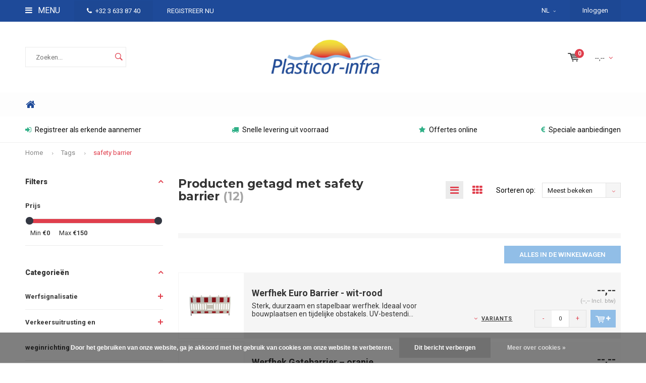

--- FILE ---
content_type: text/html;charset=utf-8
request_url: https://www.plasticor-infra.be/nl/tags/safety-barrier/
body_size: 18340
content:
<!DOCTYPE html>
<html lang="nl">
  <head>
    
              
    <meta charset="utf-8"/>
<!-- [START] 'blocks/head.rain' -->
<!--

  (c) 2008-2026 Lightspeed Netherlands B.V.
  http://www.lightspeedhq.com
  Generated: 20-01-2026 @ 17:25:35

-->
<link rel="canonical" href="https://www.plasticor-infra.be/nl/tags/safety-barrier/"/>
<link rel="alternate" href="https://www.plasticor-infra.be/nl/index.rss" type="application/rss+xml" title="Nieuwe producten"/>
<link href="https://cdn.webshopapp.com/assets/cookielaw.css?2025-02-20" rel="stylesheet" type="text/css"/>
<meta name="robots" content="noodp,noydir"/>
<meta name="google-site-verification" content="rzYgn-iKDD9cQBMEDtbMstGXGtvAznVSCV2XvhMICzQ"/>
<meta name="google-site-verification" content="google4ccbcd1cf9bb7cd7.html"/>
<meta property="og:url" content="https://www.plasticor-infra.be/nl/tags/safety-barrier/?source=facebook"/>
<meta property="og:site_name" content="PLASTICOR-INFRA"/>
<meta property="og:title" content="safety barrier"/>
<meta property="og:description" content="De eerste webshop voor erkende aannemers van openbare werven.<br />
Registreer alvast met het eigen erkenningsnummer!"/>
<!--[if lt IE 9]>
<script src="https://cdn.webshopapp.com/assets/html5shiv.js?2025-02-20"></script>
<![endif]-->
<!-- [END] 'blocks/head.rain' -->
    <title>safety barrier - PLASTICOR-INFRA</title>
    <meta name="description" content="De eerste webshop voor erkende aannemers van openbare werven.<br />
Registreer alvast met het eigen erkenningsnummer!" />
    <meta name="keywords" content="safety, barrier, Erkende aannemers, openbare werken, overheidsaanbesteding, signalisatie en veiligheid, straatmeubilair" />
    <meta name="viewport" content="width=device-width, initial-scale=1.0">
    <meta name="apple-mobile-web-app-capable" content="yes">
    <meta name="apple-mobile-web-app-status-bar-style" content="black">


    <link rel="shortcut icon" href="https://cdn.webshopapp.com/shops/230393/themes/148394/v/2238684/assets/favicon.ico?20250513100822" type="image/x-icon" />
    <link href='//fonts.googleapis.com/css?family=Roboto:400,300,600,700,800,900' rel='stylesheet' type='text/css'>
    <link href='//fonts.googleapis.com/css?family=Montserrat:400,300,600,700,800,900' rel='stylesheet' type='text/css'>
    <link rel="shortcut icon" href="https://cdn.webshopapp.com/shops/230393/themes/148394/v/2238684/assets/favicon.ico?20250513100822" type="image/x-icon" /> 
    <link rel="stylesheet" href="https://cdn.webshopapp.com/shops/230393/themes/148394/assets/bootstrap.css?20260101092206" />
    <link rel="stylesheet" href="https://cdn.webshopapp.com/shops/230393/themes/148394/assets/font-awesome-min.css?20260101092206" />
    <link rel="stylesheet" href="https://cdn.webshopapp.com/shops/230393/themes/148394/assets/ionicons.css?20260101092206" />
    <link rel="stylesheet" href="https://cdn.webshopapp.com/shops/230393/themes/148394/assets/transition.css?20260101092206" />
    <link rel="stylesheet" href="https://cdn.webshopapp.com/shops/230393/themes/148394/assets/dropdown.css?20260101092206" />
    <link rel="stylesheet" href="https://cdn.webshopapp.com/shops/230393/themes/148394/assets/checkbox.css?20260101092206" />
    <link rel="stylesheet" href="https://cdn.webshopapp.com/shops/230393/themes/148394/assets/owl-carousel.css?20260101092206" />
    <link rel="stylesheet" href="https://cdn.webshopapp.com/shops/230393/themes/148394/assets/jquery-fancybox.css?20260101092206" />
    <link rel="stylesheet" href="https://cdn.webshopapp.com/shops/230393/themes/148394/assets/jquery-custom-scrollbar.css?20260101092206" />
    <link rel="stylesheet" href="https://cdn.webshopapp.com/shops/230393/themes/148394/assets/style.css?20260101092206" />    
    <link rel="stylesheet" href="https://cdn.webshopapp.com/assets/gui-2-0.css?2025-02-20" />
    <link rel="stylesheet" href="https://cdn.webshopapp.com/assets/gui-responsive-2-0.css?2025-02-20" />   
    <link rel="stylesheet" href="https://cdn.webshopapp.com/shops/230393/themes/148394/assets/custom.css?20260101092206" />
    <link rel="stylesheet" href="https://cdn.webshopapp.com/shops/230393/themes/148394/assets/settings.css?20260101092206" /> 
    <link rel="stylesheet" href="https://cdn.webshopapp.com/shops/230393/themes/148394/assets/new.css?20260101092206" />
    <link rel="stylesheet" href="https://cdn.webshopapp.com/shops/230393/themes/148394/assets/wsa-css.css?20260101092206" />
    <script src="https://cdn.webshopapp.com/assets/jquery-1-9-1.js?2025-02-20"></script>
    <script src="https://cdn.webshopapp.com/assets/jquery-ui-1-10-1.js?2025-02-20"></script>   
    
<!--     <script type='text/javascript' src='https://cdn.webshopapp.com/shops/230393/themes/148394/assets/js-cookie.js?20260101092206'></script> -->
    <script type="text/javascript" src="https://cdn.webshopapp.com/shops/230393/themes/148394/assets/transition.js?20260101092206"></script>
    <script type="text/javascript" src="https://cdn.webshopapp.com/shops/230393/themes/148394/assets/dropdown.js?20260101092206"></script>
    <script type="text/javascript" src="https://cdn.webshopapp.com/shops/230393/themes/148394/assets/checkbox.js?20260101092206"></script>
    <script type="text/javascript" src="https://cdn.webshopapp.com/shops/230393/themes/148394/assets/owl-carousel.js?20260101092206"></script>
    <script type="text/javascript" src="https://cdn.webshopapp.com/shops/230393/themes/148394/assets/jquery-fancybox.js?20260101092206"></script>
    <script type="text/javascript" src="https://cdn.webshopapp.com/shops/230393/themes/148394/assets/jquery-custom-scrollbar.js?20260101092206"></script>
    <script type="text/javascript" src="https://cdn.webshopapp.com/shops/230393/themes/148394/assets/jquery-countdown-min.js?20260101092206"></script>
    <script type="text/javascript" src="https://cdn.webshopapp.com/shops/230393/themes/148394/assets/global.js?20260101092206"></script>

    <script type="text/javascript" src="https://cdn.webshopapp.com/shops/230393/themes/148394/assets/jcarousel.js?20260101092206"></script>
    <script type="text/javascript" src="https://cdn.webshopapp.com/assets/gui.js?2025-02-20"></script>
    <script type="text/javascript" src="https://cdn.webshopapp.com/assets/gui-responsive-2-0.js?2025-02-20"></script>
        
    <!--[if lt IE 9]>
    <link rel="stylesheet" href="https://cdn.webshopapp.com/shops/230393/themes/148394/assets/style-ie.css?20260101092206" />
    <![endif]-->
  </head>
  <body id="body"> 
    
    

<div class="menu-wrap">
    <div class="close-menu"><i class="ion ion-ios-close-empty"></i></div>
    <div class="menu-box">
      <div class="menu-logo large"><a href="https://www.plasticor-infra.be/nl/"><img src="https://cdn.webshopapp.com/shops/230393/themes/148394/assets/logo-light.png?20250513100823" alt="PLASTICOR-INFRA"></a></div>      
        <ul>
          <li><a href="https://www.plasticor-infra.be/nl/">Home</a></li>
                      <li><a href="https://www.plasticor-infra.be/nl/werfsignalisatie/">Werfsignalisatie</a><span class="more-cats"><span class="plus-min"></span></span>                              <ul class="sub ">
                                      <li><a href="https://www.plasticor-infra.be/nl/werfsignalisatie/werflampen/">Werflampen</a>                                          </li>
                                      <li><a href="https://www.plasticor-infra.be/nl/werfsignalisatie/werfbakens/">Werfbakens</a>                                          </li>
                                      <li><a href="https://www.plasticor-infra.be/nl/werfsignalisatie/werfnetten-signalisatielinten-en-kettingen/">Werfnetten, signalisatielinten en kettingen</a>                                          </li>
                                      <li><a href="https://www.plasticor-infra.be/nl/werfsignalisatie/voetstukken/">Voetstukken </a>                                          </li>
                                      <li><a href="https://www.plasticor-infra.be/nl/werfsignalisatie/werfhekken-en-afzethekken/">Werfhekken en afzethekken</a>                                          </li>
                                      <li><a href="https://www.plasticor-infra.be/nl/werfsignalisatie/verkeerskegels-en-pionnen-12560779/">Verkeerskegels en pionnen</a>                                          </li>
                                      <li><a href="https://www.plasticor-infra.be/nl/werfsignalisatie/tijdelijke-verkeerslichten/">Tijdelijke verkeerslichten</a>                                          </li>
                                      <li><a href="https://www.plasticor-infra.be/nl/werfsignalisatie/kabelbruggen-en-kabelgoten/">Kabelbruggen en kabelgoten</a>                                          </li>
                                      <li><a href="https://www.plasticor-infra.be/nl/werfsignalisatie/rotorlights-en-verkeersregelaars/">Rotorlights en verkeersregelaars </a>                                          </li>
                                      <li><a href="https://www.plasticor-infra.be/nl/werfsignalisatie/rijplaten-en-kunststof-tegels/">Rijplaten en kunststof tegels</a>                                          </li>
                                      <li><a href="https://www.plasticor-infra.be/nl/werfsignalisatie/tripans-en-plooibare-signalisatieborden/">Tripans en plooibare signalisatieborden</a>                                          </li>
                                  </ul>
                          </li>
                      <li><a href="https://www.plasticor-infra.be/nl/verkeersuitrusting-en-weginrichting/">Verkeersuitrusting en weginrichting</a><span class="more-cats"><span class="plus-min"></span></span>                              <ul class="sub ">
                                      <li><a href="https://www.plasticor-infra.be/nl/verkeersuitrusting-en-weginrichting/plooibakens/">Plooibakens</a>                                          </li>
                                      <li><a href="https://www.plasticor-infra.be/nl/verkeersuitrusting-en-weginrichting/parkeren/">Parkeren</a>                                          </li>
                                      <li><a href="https://www.plasticor-infra.be/nl/verkeersuitrusting-en-weginrichting/verkeersspiegels/">Verkeersspiegels</a>                                          </li>
                                      <li><a href="https://www.plasticor-infra.be/nl/verkeersuitrusting-en-weginrichting/rijbaangeleiders/">Rijbaangeleiders</a>                                          </li>
                                      <li><a href="https://www.plasticor-infra.be/nl/verkeersuitrusting-en-weginrichting/afstandsbebakening/">Afstandsbebakening</a>                                          </li>
                                      <li><a href="https://www.plasticor-infra.be/nl/verkeersuitrusting-en-weginrichting/verkeersdrempels/">Verkeersdrempels</a>                                          </li>
                                      <li><a href="https://www.plasticor-infra.be/nl/verkeersuitrusting-en-weginrichting/wegdekreflectoren/">Wegdekreflectoren</a>                                          </li>
                                      <li><a href="https://www.plasticor-infra.be/nl/verkeersuitrusting-en-weginrichting/grondhulzen-in-gietijzer/">Grondhulzen in gietijzer </a>                                          </li>
                                      <li><a href="https://www.plasticor-infra.be/nl/verkeersuitrusting-en-weginrichting/verkeersborden-sb250/">Verkeersborden SB250 </a><span class="more-cats"><span class="plus-min"></span></span>                                              <ul class="sub ">
                                                      <li><a href="https://www.plasticor-infra.be/nl/verkeersuitrusting-en-weginrichting/verkeersborden-sb250/gebodsborden/"><i class="fa fa-circle" aria-hidden="true"></i>Gebodsborden</a></li>  
                                                      <li><a href="https://www.plasticor-infra.be/nl/verkeersuitrusting-en-weginrichting/verkeersborden-sb250/gevaarsborden/"><i class="fa fa-circle" aria-hidden="true"></i>Gevaarsborden</a></li>  
                                                      <li><a href="https://www.plasticor-infra.be/nl/verkeersuitrusting-en-weginrichting/verkeersborden-sb250/parkeerborden/"><i class="fa fa-circle" aria-hidden="true"></i>Parkeerborden</a></li>  
                                                      <li><a href="https://www.plasticor-infra.be/nl/verkeersuitrusting-en-weginrichting/verkeersborden-sb250/verbodsborden/"><i class="fa fa-circle" aria-hidden="true"></i>Verbodsborden</a></li>  
                                                      <li><a href="https://www.plasticor-infra.be/nl/verkeersuitrusting-en-weginrichting/verkeersborden-sb250/voorrangsborden/"><i class="fa fa-circle" aria-hidden="true"></i>Voorrangsborden</a></li>  
                                                      <li><a href="https://www.plasticor-infra.be/nl/verkeersuitrusting-en-weginrichting/verkeersborden-sb250/aanwijzingsborden/"><i class="fa fa-circle" aria-hidden="true"></i>Aanwijzingsborden</a></li>  
                                                      <li><a href="https://www.plasticor-infra.be/nl/verkeersuitrusting-en-weginrichting/verkeersborden-sb250/palen-en-beugels/"><i class="fa fa-circle" aria-hidden="true"></i>Palen en beugels</a></li>  
                                                      <li><a href="https://www.plasticor-infra.be/nl/verkeersuitrusting-en-weginrichting/verkeersborden-sb250/verantwoordelijke-signalisatie/"><i class="fa fa-circle" aria-hidden="true"></i>Verantwoordelijke signalisatie</a></li>  
                                                  </ul>  
                                          </li>
                                  </ul>
                          </li>
                      <li><a href="https://www.plasticor-infra.be/nl/aanrijbeveiliging/">Aanrijbeveiliging</a><span class="more-cats"><span class="plus-min"></span></span>                              <ul class="sub ">
                                      <li><a href="https://www.plasticor-infra.be/nl/aanrijbeveiliging/aanrijbeveiliging/">Aanrijbeveiliging</a>                                          </li>
                                      <li><a href="https://www.plasticor-infra.be/nl/aanrijbeveiliging/rampalen/">Rampalen</a><span class="more-cats"><span class="plus-min"></span></span>                                              <ul class="sub ">
                                                      <li><a href="https://www.plasticor-infra.be/nl/aanrijbeveiliging/rampalen/black-bull-rampalen/"><i class="fa fa-circle" aria-hidden="true"></i>BLACK BULL rampalen</a></li>  
                                                      <li><a href="https://www.plasticor-infra.be/nl/aanrijbeveiliging/rampalen/black-bull-rampalen-swing/"><i class="fa fa-circle" aria-hidden="true"></i>BLACK BULL rampalen SWING</a></li>  
                                                      <li><a href="https://www.plasticor-infra.be/nl/aanrijbeveiliging/rampalen/black-bull-rampalen-swing-rota/"><i class="fa fa-circle" aria-hidden="true"></i>BLACK BULL rampalen SWING ROTA</a></li>  
                                                      <li><a href="https://www.plasticor-infra.be/nl/aanrijbeveiliging/rampalen/flex-rampalen/"><i class="fa fa-circle" aria-hidden="true"></i>FLEX rampalen</a></li>  
                                                      <li><a href="https://www.plasticor-infra.be/nl/aanrijbeveiliging/rampalen/budget-rampalen/"><i class="fa fa-circle" aria-hidden="true"></i>Budget rampalen</a></li>  
                                                  </ul>  
                                          </li>
                                      <li><a href="https://www.plasticor-infra.be/nl/aanrijbeveiliging/beschermbeugels/">Beschermbeugels</a><span class="more-cats"><span class="plus-min"></span></span>                                              <ul class="sub ">
                                                      <li><a href="https://www.plasticor-infra.be/nl/aanrijbeveiliging/beschermbeugels/morion-beschermbeugel-small/"><i class="fa fa-circle" aria-hidden="true"></i>MORION beschermbeugel SMALL</a></li>  
                                                      <li><a href="https://www.plasticor-infra.be/nl/aanrijbeveiliging/beschermbeugels/morion-beschermbeugel-48-mm/"><i class="fa fa-circle" aria-hidden="true"></i>MORION beschermbeugel Ø 48 mm</a></li>  
                                                      <li><a href="https://www.plasticor-infra.be/nl/aanrijbeveiliging/beschermbeugels/morion-beschermbeugel-60-mm/"><i class="fa fa-circle" aria-hidden="true"></i>MORION beschermbeugel Ø 60 mm</a></li>  
                                                      <li><a href="https://www.plasticor-infra.be/nl/aanrijbeveiliging/beschermbeugels/morion-beschermingsbeugel-met-deur/"><i class="fa fa-circle" aria-hidden="true"></i>MORION beschermingsbeugel met deur</a></li>  
                                                      <li><a href="https://www.plasticor-infra.be/nl/aanrijbeveiliging/beschermbeugels/black-bull-beschermbeugels/"><i class="fa fa-circle" aria-hidden="true"></i>BLACK BULL  beschermbeugels</a></li>  
                                                      <li><a href="https://www.plasticor-infra.be/nl/aanrijbeveiliging/beschermbeugels/black-bull-beschermbeugels-swing/"><i class="fa fa-circle" aria-hidden="true"></i>BLACK BULL beschermbeugels SWING</a></li>  
                                                      <li><a href="https://www.plasticor-infra.be/nl/aanrijbeveiliging/beschermbeugels/black-bull-beschermbeugels-xl/"><i class="fa fa-circle" aria-hidden="true"></i>BLACK BULL beschermbeugels XL</a></li>  
                                                      <li><a href="https://www.plasticor-infra.be/nl/aanrijbeveiliging/beschermbeugels/black-bull-wegneembare-beschermbeugels/"><i class="fa fa-circle" aria-hidden="true"></i>BLACK BULL  wegneembare beschermbeugels</a></li>  
                                                      <li><a href="https://www.plasticor-infra.be/nl/aanrijbeveiliging/beschermbeugels/black-bull-beschermbeugels-met-onderrijbeveiliging/"><i class="fa fa-circle" aria-hidden="true"></i>BLACK BULL beschermbeugels met onderrijbeveiliging</a></li>  
                                                      <li><a href="https://www.plasticor-infra.be/nl/aanrijbeveiliging/beschermbeugels/black-bull-hoekbeschermbeugels/"><i class="fa fa-circle" aria-hidden="true"></i>BLACK BULL hoekbeschermbeugels</a></li>  
                                                      <li><a href="https://www.plasticor-infra.be/nl/aanrijbeveiliging/beschermbeugels/black-bull-hoekbeschermbeugels-xl/"><i class="fa fa-circle" aria-hidden="true"></i>BLACK BULL hoekbeschermbeugels XL</a></li>  
                                                      <li><a href="https://www.plasticor-infra.be/nl/aanrijbeveiliging/beschermbeugels/black-bull-hoekbeschermbeugels-met-onderrijbeveili/"><i class="fa fa-circle" aria-hidden="true"></i>BLACK BULL hoekbeschermbeugels met onderrijbeveiliging</a></li>  
                                                  </ul>  
                                          </li>
                                      <li><a href="https://www.plasticor-infra.be/nl/aanrijbeveiliging/railingen-en-vangrails/">Railingen en vangrails</a><span class="more-cats"><span class="plus-min"></span></span>                                              <ul class="sub ">
                                                      <li><a href="https://www.plasticor-infra.be/nl/aanrijbeveiliging/railingen-en-vangrails/black-bull-magazijn-railing-s-line/"><i class="fa fa-circle" aria-hidden="true"></i>BLACK BULL magazijn railing S-LINE</a></li>  
                                                      <li><a href="https://www.plasticor-infra.be/nl/aanrijbeveiliging/railingen-en-vangrails/black-bull-magazijn-railing-xl-line/"><i class="fa fa-circle" aria-hidden="true"></i>BLACK BULL magazijn railing XL-Line</a></li>  
                                                      <li><a href="https://www.plasticor-infra.be/nl/aanrijbeveiliging/railingen-en-vangrails/deuren-voor-black-bull-magazijn-railing-s-en-xl-li/"><i class="fa fa-circle" aria-hidden="true"></i>Deuren voor  BLACK BULL magazijn railing S- en XL-Line</a></li>  
                                                      <li><a href="https://www.plasticor-infra.be/nl/aanrijbeveiliging/railingen-en-vangrails/black-bull-vangrails/"><i class="fa fa-circle" aria-hidden="true"></i>BLACK BULL vangrails</a></li>  
                                                      <li><a href="https://www.plasticor-infra.be/nl/aanrijbeveiliging/railingen-en-vangrails/black-bull-magazijn-railing-hybrid/"><i class="fa fa-circle" aria-hidden="true"></i>BLACK BULL magazijn railing HYBRID</a></li>  
                                                      <li><a href="https://www.plasticor-infra.be/nl/aanrijbeveiliging/railingen-en-vangrails/deuren-voor-black-bull-magazijn-railing-hybrid/"><i class="fa fa-circle" aria-hidden="true"></i>Deuren voor BLACK BULL magazijn railing HYBRID</a></li>  
                                                      <li><a href="https://www.plasticor-infra.be/nl/aanrijbeveiliging/railingen-en-vangrails/black-bull-beschermhekken-hybrid/"><i class="fa fa-circle" aria-hidden="true"></i>BLACK BULL beschermhekken HYBRID</a></li>  
                                                      <li><a href="https://www.plasticor-infra.be/nl/aanrijbeveiliging/railingen-en-vangrails/black-bull-vangrail-hybrid/"><i class="fa fa-circle" aria-hidden="true"></i>BLACK BULL vangrail  HYBRID</a></li>  
                                                  </ul>  
                                          </li>
                                      <li><a href="https://www.plasticor-infra.be/nl/aanrijbeveiliging/stootbalken/">Stootbalken</a>                                          </li>
                                      <li><a href="https://www.plasticor-infra.be/nl/aanrijbeveiliging/ronde-beschermbalken/">Ronde beschermbalken</a>                                          </li>
                                      <li><a href="https://www.plasticor-infra.be/nl/aanrijbeveiliging/zuil-en-paalbescherming/">Zuil- en paalbescherming</a><span class="more-cats"><span class="plus-min"></span></span>                                              <ul class="sub ">
                                                      <li><a href="https://www.plasticor-infra.be/nl/aanrijbeveiliging/zuil-en-paalbescherming/zuilbescherming/"><i class="fa fa-circle" aria-hidden="true"></i>Zuilbescherming</a></li>  
                                                      <li><a href="https://www.plasticor-infra.be/nl/aanrijbeveiliging/zuil-en-paalbescherming/zuilbescherming-kunststof/"><i class="fa fa-circle" aria-hidden="true"></i>zuilbescherming kunststof</a></li>  
                                                      <li><a href="https://www.plasticor-infra.be/nl/aanrijbeveiliging/zuil-en-paalbescherming/paalbescherming-360/"><i class="fa fa-circle" aria-hidden="true"></i>paalbescherming 360°</a></li>  
                                                      <li><a href="https://www.plasticor-infra.be/nl/aanrijbeveiliging/zuil-en-paalbescherming/buisbescherming-180-groot/"><i class="fa fa-circle" aria-hidden="true"></i>buisbescherming 180° - groot</a></li>  
                                                      <li><a href="https://www.plasticor-infra.be/nl/aanrijbeveiliging/zuil-en-paalbescherming/buisbescherming-180-klein/"><i class="fa fa-circle" aria-hidden="true"></i>buisbescherming 180° - klein</a></li>  
                                                  </ul>  
                                          </li>
                                      <li><a href="https://www.plasticor-infra.be/nl/aanrijbeveiliging/berscherming-van-rekken/">Berscherming van rekken</a><span class="more-cats"><span class="plus-min"></span></span>                                              <ul class="sub ">
                                                      <li><a href="https://www.plasticor-infra.be/nl/aanrijbeveiliging/berscherming-van-rekken/black-bull-stalen-stootranden/"><i class="fa fa-circle" aria-hidden="true"></i>BLACK BULL stalen stootranden </a></li>  
                                                      <li><a href="https://www.plasticor-infra.be/nl/aanrijbeveiliging/berscherming-van-rekken/black-bull-aanrijbeveiliging/"><i class="fa fa-circle" aria-hidden="true"></i>BLACK BULL aanrijbeveiliging</a></li>  
                                                      <li><a href="https://www.plasticor-infra.be/nl/aanrijbeveiliging/berscherming-van-rekken/black-bull-aanrijbeveiliging-met-geleiderollen/"><i class="fa fa-circle" aria-hidden="true"></i>BLACK BULL aanrijbeveiliging met geleiderollen</a></li>  
                                                      <li><a href="https://www.plasticor-infra.be/nl/aanrijbeveiliging/berscherming-van-rekken/black-bull-hoekbeschermers-swing/"><i class="fa fa-circle" aria-hidden="true"></i>BLACK BULL hoekbeschermers SWING</a></li>  
                                                      <li><a href="https://www.plasticor-infra.be/nl/aanrijbeveiliging/berscherming-van-rekken/black-bull-stapelrek-beschermingsplanken-a/"><i class="fa fa-circle" aria-hidden="true"></i>BLACK BULL stapelrek beschermingsplanken A</a></li>  
                                                      <li><a href="https://www.plasticor-infra.be/nl/aanrijbeveiliging/berscherming-van-rekken/black-bull-stapelrek-beschermingsplanken-b/"><i class="fa fa-circle" aria-hidden="true"></i>BLACK BULL stapelrek beschermingsplanken B</a></li>  
                                                      <li><a href="https://www.plasticor-infra.be/nl/aanrijbeveiliging/berscherming-van-rekken/black-bull-stapelrek-beschermingsplanken-c/"><i class="fa fa-circle" aria-hidden="true"></i>BLACK BULL stapelrek beschermingsplanken C</a></li>  
                                                      <li><a href="https://www.plasticor-infra.be/nl/aanrijbeveiliging/berscherming-van-rekken/morion-kunststof-aanrijbeveiliging/"><i class="fa fa-circle" aria-hidden="true"></i>MORION kunststof aanrijbeveiliging</a></li>  
                                                  </ul>  
                                          </li>
                                      <li><a href="https://www.plasticor-infra.be/nl/aanrijbeveiliging/toebehoren-aanrijbeveiliging/">Toebehoren aanrijbeveiliging</a>                                          </li>
                                  </ul>
                          </li>
                      <li><a href="https://www.plasticor-infra.be/nl/afzetpalen-en-kettingen/">Afzetpalen en kettingen</a><span class="more-cats"><span class="plus-min"></span></span>                              <ul class="sub ">
                                      <li><a href="https://www.plasticor-infra.be/nl/afzetpalen-en-kettingen/uitneembare-afzetpalen/">Uitneembare afzetpalen</a><span class="more-cats"><span class="plus-min"></span></span>                                              <ul class="sub ">
                                                      <li><a href="https://www.plasticor-infra.be/nl/afzetpalen-en-kettingen/uitneembare-afzetpalen/parat-a-uitneembare-afzetpalen-met-cilinderslot/"><i class="fa fa-circle" aria-hidden="true"></i>PARAT A uitneembare afzetpalen met cilinderslot</a></li>  
                                                      <li><a href="https://www.plasticor-infra.be/nl/afzetpalen-en-kettingen/uitneembare-afzetpalen/parat-b-uitneembare-afzetpalen-met-driekantslot/"><i class="fa fa-circle" aria-hidden="true"></i>PARAT B uitneembare afzetpalen met driekantslot</a></li>  
                                                      <li><a href="https://www.plasticor-infra.be/nl/afzetpalen-en-kettingen/uitneembare-afzetpalen/morion-inschroefbare-afzetpalen/"><i class="fa fa-circle" aria-hidden="true"></i>MORION  inschroefbare afzetpalen</a></li>  
                                                  </ul>  
                                          </li>
                                      <li><a href="https://www.plasticor-infra.be/nl/afzetpalen-en-kettingen/omklapbare-afzetpalen/">Omklapbare afzetpalen</a><span class="more-cats"><span class="plus-min"></span></span>                                              <ul class="sub ">
                                                      <li><a href="https://www.plasticor-infra.be/nl/afzetpalen-en-kettingen/omklapbare-afzetpalen/sesam-a-omklapbare-afzetpalen-met-cilinderslot/"><i class="fa fa-circle" aria-hidden="true"></i>SESAM A omklapbare afzetpalen met cilinderslot</a></li>  
                                                      <li><a href="https://www.plasticor-infra.be/nl/afzetpalen-en-kettingen/omklapbare-afzetpalen/sesam-b-omklapbare-afzetpalen-met-driekantslot/"><i class="fa fa-circle" aria-hidden="true"></i>SESAM B omklapbare afzetpalen met driekantslot</a></li>  
                                                      <li><a href="https://www.plasticor-infra.be/nl/afzetpalen-en-kettingen/omklapbare-afzetpalen/sesam-plus-verzonken-omklapbare-afzetpalen/"><i class="fa fa-circle" aria-hidden="true"></i>SESAM-Plus verzonken omklapbare afzetpalen</a></li>  
                                                      <li><a href="https://www.plasticor-infra.be/nl/afzetpalen-en-kettingen/omklapbare-afzetpalen/sesam-sprint-omklapbare-afzetpalen/"><i class="fa fa-circle" aria-hidden="true"></i>SESAM-Sprint omklapbare afzetpalen</a></li>  
                                                      <li><a href="https://www.plasticor-infra.be/nl/afzetpalen-en-kettingen/omklapbare-afzetpalen/schupo-omklapbare-afzetpalen/"><i class="fa fa-circle" aria-hidden="true"></i>SCHUPO omklapbare afzetpalen</a></li>  
                                                  </ul>  
                                          </li>
                                      <li><a href="https://www.plasticor-infra.be/nl/afzetpalen-en-kettingen/verzinkbare-afzetpalen/">Verzinkbare afzetpalen</a><span class="more-cats"><span class="plus-min"></span></span>                                              <ul class="sub ">
                                                      <li><a href="https://www.plasticor-infra.be/nl/afzetpalen-en-kettingen/verzinkbare-afzetpalen/parat-lift-verzonken-afzetpalen/"><i class="fa fa-circle" aria-hidden="true"></i>PARAT-Lift verzonken afzetpalen</a></li>  
                                                  </ul>  
                                          </li>
                                      <li><a href="https://www.plasticor-infra.be/nl/afzetpalen-en-kettingen/vaste-afzetpalen-om-in-te-betonneren/">Vaste afzetpalen om in te betonneren</a><span class="more-cats"><span class="plus-min"></span></span>                                              <ul class="sub ">
                                                      <li><a href="https://www.plasticor-infra.be/nl/afzetpalen-en-kettingen/vaste-afzetpalen-om-in-te-betonneren/vaste-afzetpalen-60-mm-om-in-te-betonneren/"><i class="fa fa-circle" aria-hidden="true"></i>Vaste afzetpalen Ø 60 mm om in te betonneren</a></li>  
                                                      <li><a href="https://www.plasticor-infra.be/nl/afzetpalen-en-kettingen/vaste-afzetpalen-om-in-te-betonneren/vaste-afzetpalen-76-mm-om-in-te-betonneren/"><i class="fa fa-circle" aria-hidden="true"></i>Vaste afzetpalen Ø 76 mm om in te betonneren</a></li>  
                                                      <li><a href="https://www.plasticor-infra.be/nl/afzetpalen-en-kettingen/vaste-afzetpalen-om-in-te-betonneren/vaste-afzetpalen-90-mm-om-in-te-betonneren/"><i class="fa fa-circle" aria-hidden="true"></i>Vaste afzetpalen Ø 90 mm om in te betonneren</a></li>  
                                                      <li><a href="https://www.plasticor-infra.be/nl/afzetpalen-en-kettingen/vaste-afzetpalen-om-in-te-betonneren/vaste-afzetpalen-70-x-70-mm-om-in-te-betonneren/"><i class="fa fa-circle" aria-hidden="true"></i>Vaste afzetpalen 70 x 70 mm om in te betonneren</a></li>  
                                                      <li><a href="https://www.plasticor-infra.be/nl/afzetpalen-en-kettingen/vaste-afzetpalen-om-in-te-betonneren/verende-vaste-afzetpalen-om-in-te-betonneren/"><i class="fa fa-circle" aria-hidden="true"></i>Verende vaste afzetpalen om in te betonneren</a></li>  
                                                  </ul>  
                                          </li>
                                      <li><a href="https://www.plasticor-infra.be/nl/afzetpalen-en-kettingen/vaste-afzetpalen-op-voetplaat/">Vaste afzetpalen op voetplaat</a><span class="more-cats"><span class="plus-min"></span></span>                                              <ul class="sub ">
                                                      <li><a href="https://www.plasticor-infra.be/nl/afzetpalen-en-kettingen/vaste-afzetpalen-op-voetplaat/vaste-afzetpalen-60-mm-op-voetplaat/"><i class="fa fa-circle" aria-hidden="true"></i>Vaste afzetpalen Ø 60 mm op voetplaat</a></li>  
                                                      <li><a href="https://www.plasticor-infra.be/nl/afzetpalen-en-kettingen/vaste-afzetpalen-op-voetplaat/vaste-afzetpalen-76-mm-op-voetplaat/"><i class="fa fa-circle" aria-hidden="true"></i>Vaste afzetpalen Ø 76 mm op voetplaat</a></li>  
                                                      <li><a href="https://www.plasticor-infra.be/nl/afzetpalen-en-kettingen/vaste-afzetpalen-op-voetplaat/vaste-afzetpalen-90-mm-op-voetplaat/"><i class="fa fa-circle" aria-hidden="true"></i>Vaste afzetpalen Ø 90 mm op voetplaat</a></li>  
                                                      <li><a href="https://www.plasticor-infra.be/nl/afzetpalen-en-kettingen/vaste-afzetpalen-op-voetplaat/vaste-afzetpalen-70-x-70-mm-op-voetplaat/"><i class="fa fa-circle" aria-hidden="true"></i>Vaste afzetpalen 70 x 70 mm op voetplaat</a></li>  
                                                      <li><a href="https://www.plasticor-infra.be/nl/afzetpalen-en-kettingen/vaste-afzetpalen-op-voetplaat/verende-vaste-afzetpalen-op-voetplaat/"><i class="fa fa-circle" aria-hidden="true"></i>Verende vaste afzetpalen op voetplaat</a></li>  
                                                  </ul>  
                                          </li>
                                      <li><a href="https://www.plasticor-infra.be/nl/afzetpalen-en-kettingen/toebehoren-afzetpalen/">Toebehoren afzetpalen</a>                                          </li>
                                      <li><a href="https://www.plasticor-infra.be/nl/afzetpalen-en-kettingen/afzetkettingen/">Afzetkettingen</a><span class="more-cats"><span class="plus-min"></span></span>                                              <ul class="sub ">
                                                      <li><a href="https://www.plasticor-infra.be/nl/afzetpalen-en-kettingen/afzetkettingen/mnk-nylon-kwaliteitskettingen/"><i class="fa fa-circle" aria-hidden="true"></i>MNK nylon kwaliteitskettingen</a></li>  
                                                      <li><a href="https://www.plasticor-infra.be/nl/afzetpalen-en-kettingen/afzetkettingen/m-deko-nylon-kettingen/"><i class="fa fa-circle" aria-hidden="true"></i>M-DEKO nylon kettingen</a></li>  
                                                      <li><a href="https://www.plasticor-infra.be/nl/afzetpalen-en-kettingen/afzetkettingen/m-poly-polyethyleen-kettingen/"><i class="fa fa-circle" aria-hidden="true"></i>M-POLY  polyethyleen kettingen</a></li>  
                                                      <li><a href="https://www.plasticor-infra.be/nl/afzetpalen-en-kettingen/afzetkettingen/sm-stalen-kettingen/"><i class="fa fa-circle" aria-hidden="true"></i>SM stalen kettingen</a></li>  
                                                      <li><a href="https://www.plasticor-infra.be/nl/afzetpalen-en-kettingen/afzetkettingen/m-ferro-signalisatiekettingen/"><i class="fa fa-circle" aria-hidden="true"></i>M-Ferro signalisatiekettingen</a></li>  
                                                      <li><a href="https://www.plasticor-infra.be/nl/afzetpalen-en-kettingen/afzetkettingen/m-edel-rvs-kettingen/"><i class="fa fa-circle" aria-hidden="true"></i>M-Edel RVS kettingen</a></li>  
                                                  </ul>  
                                          </li>
                                      <li><a href="https://www.plasticor-infra.be/nl/afzetpalen-en-kettingen/toebehoren-afzetkettingen/">Toebehoren afzetkettingen</a>                                          </li>
                                  </ul>
                          </li>
                      <li><a href="https://www.plasticor-infra.be/nl/straatmeubilair/">Straatmeubilair</a><span class="more-cats"><span class="plus-min"></span></span>                              <ul class="sub ">
                                      <li><a href="https://www.plasticor-infra.be/nl/straatmeubilair/trottoirpalen/">Trottoirpalen </a>                                          </li>
                                      <li><a href="https://www.plasticor-infra.be/nl/straatmeubilair/hekken/">Hekken</a>                                          </li>
                                      <li><a href="https://www.plasticor-infra.be/nl/straatmeubilair/rubberen-tegels/">Rubberen tegels</a>                                          </li>
                                      <li><a href="https://www.plasticor-infra.be/nl/straatmeubilair/fietsbeugels/">Fietsbeugels</a>                                          </li>
                                      <li><a href="https://www.plasticor-infra.be/nl/straatmeubilair/fiets-en-steprekken/">Fiets- en steprekken</a>                                          </li>
                                      <li><a href="https://www.plasticor-infra.be/nl/straatmeubilair/laadpaal-en-boombescherming/">Laadpaal en boombescherming </a>                                          </li>
                                  </ul>
                          </li>
                      <li><a href="https://www.plasticor-infra.be/nl/veiligheid/">Veiligheid</a><span class="more-cats"><span class="plus-min"></span></span>                              <ul class="sub ">
                                      <li><a href="https://www.plasticor-infra.be/nl/veiligheid/veiligheidsspiegels/">Veiligheidsspiegels</a>                                          </li>
                                      <li><a href="https://www.plasticor-infra.be/nl/veiligheid/afzetlint-en-kettingen/">Afzetlint en kettingen</a>                                          </li>
                                      <li><a href="https://www.plasticor-infra.be/nl/veiligheid/kettingpaaltjes/">Kettingpaaltjes</a>                                          </li>
                                      <li><a href="https://www.plasticor-infra.be/nl/veiligheid/paaltjes-met-afzetlint/">Paaltjes met afzetlint</a>                                          </li>
                                      <li><a href="https://www.plasticor-infra.be/nl/veiligheid/blinde-geleiding/">Blinde geleiding</a>                                          </li>
                                      <li><a href="https://www.plasticor-infra.be/nl/veiligheid/klapborden-waarschuwingsborden/">Klapborden - waarschuwingsborden</a>                                          </li>
                                      <li><a href="https://www.plasticor-infra.be/nl/veiligheid/pictogrambordjes-pvc/">Pictogrambordjes PVC</a>                                          </li>
                                      <li><a href="https://www.plasticor-infra.be/nl/veiligheid/zone-afbakening/">Zone afbakening</a>                                          </li>
                                      <li><a href="https://www.plasticor-infra.be/nl/veiligheid/skipper-zone-afbakening/">SKIPPER zone afbakening</a><span class="more-cats"><span class="plus-min"></span></span>                                              <ul class="sub ">
                                                      <li><a href="https://www.plasticor-infra.be/nl/veiligheid/skipper-zone-afbakening/skipper-bevestigingen/"><i class="fa fa-circle" aria-hidden="true"></i>Skipper bevestigingen</a></li>  
                                                      <li><a href="https://www.plasticor-infra.be/nl/veiligheid/skipper-zone-afbakening/skipper-afzetlinthouders/"><i class="fa fa-circle" aria-hidden="true"></i>Skipper afzetlinthouders</a></li>  
                                                      <li><a href="https://www.plasticor-infra.be/nl/veiligheid/skipper-zone-afbakening/skipper-toebehoren/"><i class="fa fa-circle" aria-hidden="true"></i>Skipper toebehoren</a></li>  
                                                      <li><a href="https://www.plasticor-infra.be/nl/veiligheid/skipper-zone-afbakening/skipper-kits-zone-afbakening/"><i class="fa fa-circle" aria-hidden="true"></i>Skipper kits zone afbakening</a></li>  
                                                  </ul>  
                                          </li>
                                  </ul>
                          </li>
                      <li><a href="https://www.plasticor-infra.be/nl/industrie-magazijnen-evenementen/">Industrie - magazijnen - evenementen</a><span class="more-cats"><span class="plus-min"></span></span>                              <ul class="sub ">
                                      <li><a href="https://www.plasticor-infra.be/nl/industrie-magazijnen-evenementen/stoot-beschermingen/">Stoot beschermingen</a>                                          </li>
                                      <li><a href="https://www.plasticor-infra.be/nl/industrie-magazijnen-evenementen/industriele-spiegels/">Industriële spiegels</a>                                          </li>
                                      <li><a href="https://www.plasticor-infra.be/nl/industrie-magazijnen-evenementen/overige-aanrijbeveiliging/">Overige aanrijbeveiliging</a>                                          </li>
                                      <li><a href="https://www.plasticor-infra.be/nl/industrie-magazijnen-evenementen/drempelhulp/">Drempelhulp</a>                                          </li>
                                      <li><a href="https://www.plasticor-infra.be/nl/industrie-magazijnen-evenementen/kabelbruggen-kabelbeschermers/">Kabelbruggen - Kabelbeschermers</a>                                          </li>
                                  </ul>
                          </li>
                    
                    
                                        <li class=""><a href="https://www.plasticor-infra.be/nl/service/">Contact</a></li>
                                
                    <li><a href="javascript:;">Taal: <strong>NL</strong></a><span class="more-cats"><span class="plus-min"></span></span>
            <ul>
                                   <li><a href="https://www.plasticor-infra.be/nl/go/category/"  title="Nederlands" lang="nl">Nederlands</a></li>
                                   <li><a href="https://www.plasticor-infra.be/fr/go/category/"  title="Français" lang="fr">Français</a></li>
                          </ul>
          </li>  
                    
                    
        </ul>
      
    </div>
  </div>
  
  <div class="body-wrap">
    <header id="header">
      
     <div class="topbar light">
       <div class="container">
         <div class="info left">
           <ul>
             <li class="tabletmenu-btn"><a href="javascript:;" class="open-menu"><i class="fa fa-bars" aria-hidden="true"></i> Menu</a></li>
             <li class="dark"><a href="tel:+32 3 633 87 40"><i class="fa fa-phone" aria-hidden="true"></i>+32 3 633 87 40</a></li>             <a href="https://plasticor-nv.webshopapp.com/account/login/"><li class="hidden-xs hidden-sm">REGISTREER NU</li></a>           </ul>
         </div>
         <div class="service right">
           <ul>
                                       <li class="dropdown hidden-xs hidden-sm">NL<i class="fa fa-angle-down" aria-hidden="true"></i>
               <ul>
                                      <li><a href="https://www.plasticor-infra.be/nl/go/category/" title="Nederlands" lang="nl">NL</a></li>
                                   <li><a href="https://www.plasticor-infra.be/fr/go/category/" title="Français" lang="fr">FR</a></li>
                             </ul>
             </li>
                                       
                           <li class="dark hidden-xs hidden-md"><a href="https://www.plasticor-infra.be/nl/account/">Inloggen</a></li>
                          <li class="hidden-lg"><a href="https://www.plasticor-infra.be/nl/account/"><i class="fa fa-user" aria-hidden="true"></i></a></li>
             <li class="dark  hidden-md hidden-lg"><a href="javascript:;" class="open-cart"><svg xmlns="http://www.w3.org/2000/svg" viewBox="0 0 16 12" enable-background="new 0 0 16 12"><style type="text/css">.st0{fill:#333333;}</style><title>Asset 1</title><g id="Layer_2"><g id="Capa_1"><circle cx="7" cy="11.1" r=".9" class="st0"/><path d="M4.4 1.2L4.2.4C4.1.2 3.8 0 3.5 0h-3C.2 0 0 .3 0 .6c0 0 0 .1 0 .1.1.3.3.5.6.5h2.5l2.5 7.9c.1.3.3.4.6.4h7.7c.4 0 .6-.4.6-.7 0-.3-.3-.5-.6-.6H6.6l-.5-1.5H14c.6 0 1.1-.4 1.2-1l.8-3.2c.1-.5-.2-1.1-.7-1.2-.1 0-.2 0-.3 0H4.4zM14 5.5H5.8l-.3-.9h8.8l-.3.9zm.5-2.1H5.1l-.3-.9h9.9l-.2.9z" class="st0"/><circle cx="12.6" cy="11.1" r=".9" class="st0"/></g></g></svg><span class="items hidden-md hidden-lg">0</span></a></li>
           </ul>
         </div>
         <div class="clearfix"></div>
       </div>
     </div>
      
      <div class="main-header">
        <div class="container">
          <div class="main-header-inner">
            <div class="grid center ">
              <div class="grid-cell mobilemenu-btn hidden-sm hidden-md hidden-lg"><a class="open-menu" href="javascript:;"><i class="fa fa-bars" aria-hidden="true"></i></a></div>
              
              <div class=" grid-cell  search hidden-xs left-search" id="search">
                <form action="https://www.plasticor-infra.be/nl/search/" method="get" id="formSearch">
                  <input class="" type="text" name="q" autocomplete="off"  value="" placeholder="Zoeken..."/>
                  <span class="search-text-remover"><i class="fa fa-close"></i></span>
                  <span onclick="$('#formSearch').submit();" title="Zoeken" class="go-search"><i class="ion ion-ios-search-strong"></i></span>
                  
                  <div class="autocomplete">
                    <div class="search-products products-livesearch"></div>
                    <div class="more"><a href="#">Bekijk alle resultaten <span>(0)</span></a></div>
                    <div class="notfound">Geen producten gevonden...</div>
                  </div>
                  
                </form> 
              </div> 
              <div class=" grid-cell center logo-center-tab  logo large"><a href="https://www.plasticor-infra.be/nl/"><img src="https://cdn.webshopapp.com/shops/230393/themes/148394/assets/logo.png?20250513100823" alt="PLASTICOR-INFRA"></a></div>
              <div class="grid-cell mobilesearch-btn hidden-sm hidden-md hidden-lg"><a href="javascript:;" class="open-search"><i class="ion ion-ios-search-strong"></i></a></div>
              
                            
              
              
                                                          <div class="grid-cell noflex hallmark hidden-xs">
                  
                </div>
                            <div class="grid-cell noflex cart-block-wrap cart hidden-xs hidden-sm">
                <a href="javascript:;" class="open-cart cart-upd">
                  <div class="cart-left-header">
                    <span class="icon"><svg xmlns="http://www.w3.org/2000/svg" viewBox="0 0 16 12" enable-background="new 0 0 16 12"><style type="text/css">.st0{fill:#333333;}</style><title>Asset 1</title><g id="Layer_2"><g id="Capa_1"><circle cx="7" cy="11.1" r=".9" class="st0"/><path d="M4.4 1.2L4.2.4C4.1.2 3.8 0 3.5 0h-3C.2 0 0 .3 0 .6c0 0 0 .1 0 .1.1.3.3.5.6.5h2.5l2.5 7.9c.1.3.3.4.6.4h7.7c.4 0 .6-.4.6-.7 0-.3-.3-.5-.6-.6H6.6l-.5-1.5H14c.6 0 1.1-.4 1.2-1l.8-3.2c.1-.5-.2-1.1-.7-1.2-.1 0-.2 0-.3 0H4.4zM14 5.5H5.8l-.3-.9h8.8l-.3.9zm.5-2.1H5.1l-.3-.9h9.9l-.2.9z" class="st0"/><circle cx="12.6" cy="11.1" r=".9" class="st0"/></g></g></svg></span>
                    <span class="items">0</span>
                  </div>
                  <div class="cart-right-header">
                    <span class="more">
                                                                      --,--
                                                                    <i class="fa fa-angle-down" aria-hidden="true"></i></span>
                  </div>                  
                </a> 
              </div>
              
              
              <div class="cart-dropdown">
                <div class="cart-title">Winkelwagen<span class="items">0 items</span></div>
                
                <div class="cart-body">
                  <table class="cart-products">
                                      </table>
                </div>
                
                                <div class="empty-cart">
                  Geen producten gevonden
                </div>
                              </div>
              
             
            
            </div>
          </div>
        </div>
        
        <div class="grid-cell mobile-search">
          <form action="https://www.plasticor-infra.be/nl/search/" method="get" id="formSearchMobile">
            <input type="text" name="q" autocomplete="off"  value="" placeholder="Zoeken..."/>
                      </form> 
        </div>
        
      </div>
     
                   <div class="main-menu hidden-xs hidden-sm ">
        <div class="container">
          <ul class="extra-menu">
            <li><a href="https://www.plasticor-infra.be/nl/">Home</a></li>
                      </ul>
          <ul class="payments">
                      </ul>
        </div>
      </div>
                 
            <div class="usp-block hidden-xs hidden-sm ">
        <div class="container">
          <ul>
            <li>
              <a href="https://plasticor-nv.webshopapp.com/account/login/">              <i class="fa fa-sign-in" aria-hidden="true"></i>Registreer als erkende aannemer
              </a>            </li>
            <li class="text-center hidden-xs hidden-sm">
                            <i class="fa fa-truck" aria-hidden="true"></i>Snelle levering uit voorraad
                          </li>
            <li class="text-right hidden-xs hidden-sm">
                            <i class="fa fa-star" aria-hidden="true"></i>Offertes online
                          </li>
                        <li class="text-right hidden-xs hidden-sm">
                            <i class="fa fa-eur" aria-hidden="true"></i>Speciale aanbiedingen
                          </li>
                      </ul>
        </div>
      </div>
      <div class="usp-slider owl-carousel owl-theme visible-xs visible-sm">
        <div class="item">
          <a href="https://plasticor-nv.webshopapp.com/account/login/">          <i class="fa fa-sign-in" aria-hidden="true"></i>Registreer als erkende aannemer
          </a>        </div>
        <div class="item">
                    <i class="fa fa-truck" aria-hidden="true"></i>Snelle levering uit voorraad
                  </div>
        <div class="item">
                    <i class="fa fa-star" aria-hidden="true"></i>Offertes online
                  </div>
        <div class="item">
                    <i class="fa fa-eur" aria-hidden="true"></i>Speciale aanbiedingen
                  </div>
      </div>
            
           
    </header>    
    <main>
      <div class="container main-content container-bg">
        
<div class="message-container all-products-message">
  <div class="container">
    <div class="messages">
      <div class="message success">
        <div class="icon"><i class="fa fa-check" aria-hidden="true"></i></div>
        <div class="text">
          <ul>
            <li>Alle producten zijn toegevoegd aan uw winkelmandje.</li>
          </ul>
        </div>
      </div>
    </div>
  </div>
</div>        
<div class="page-top hidden-xs row">
  <div class="col-sm-12 col-md-12 hidden-xs breadcrumbs">
    <a href="https://www.plasticor-infra.be/nl/" title="Home">Home</a>
    
        <span class="bread-divider"><i class="fa fa-angle-right" aria-hidden="true"></i></span><a href="https://www.plasticor-infra.be/nl/tags/">Tags</a>
        <span class="bread-divider"><i class="fa fa-angle-right" aria-hidden="true"></i></span><a class="last" href="https://www.plasticor-infra.be/nl/tags/safety-barrier/">safety barrier</a>
      </div>  
    
</div>


<div class="row">
  <div class="col-md-3 sidebar">
    <div class="sidewrap">
  
  
        
  
    <span class="side-filter_title">Filters<i class="fa fa-angle-up"></i></span>
 
  <div class="sort">
    <form action="https://www.plasticor-infra.be/nl/tags/safety-barrier/" method="get" id="filter_form_side">
      <input type="hidden" name="mode" value="list" id="filter_form_mode" />
      <input type="hidden" name="limit" value="24" id="filter_form_limit" />
      <input type="hidden" name="sort" value="popular" id="filter_form_sort" />
      <input type="hidden" name="max" value="150" id="filter_form_max" />
      <input type="hidden" name="min" value="0" id="filter_form_min" />
			
      
            <div class="filter-wrap">
        <div class="filter-title active" data-box="filter_box_price">Prijs</div>
        <div class="filter-box filter_box_price">
          <div class="price-filter">
            <div class="sidebar-filter-slider">
              <div id="collection-filter-price"></div>
            </div>
            <div class="price-filter-range clear">
              <div class="min">Min <span>€0</span></div>
              <div class="max">Max <span>€150</span></div>
            </div>
          </div>
        </div>
      </div>
      
      
    </form>
    </div>
        <span class="side-cat_title ">Categorieën<i class="fa fa-angle-up"></i></span>
  <ul class="side-cats">
    
        <li class=""><a href="https://www.plasticor-infra.be/nl/werfsignalisatie/">Werfsignalisatie</a><span class="more-cats"><span class="plus-min"></span></span>            <ul class="">
                <li class=""><a href="https://www.plasticor-infra.be/nl/werfsignalisatie/werflampen/">Werflampen</a>                  </li>
                <li class=""><a href="https://www.plasticor-infra.be/nl/werfsignalisatie/werfbakens/">Werfbakens</a>                  </li>
                <li class=""><a href="https://www.plasticor-infra.be/nl/werfsignalisatie/werfnetten-signalisatielinten-en-kettingen/">Werfnetten, signalisatielinten en kettingen</a>                  </li>
                <li class=""><a href="https://www.plasticor-infra.be/nl/werfsignalisatie/voetstukken/">Voetstukken </a>                  </li>
                <li class=""><a href="https://www.plasticor-infra.be/nl/werfsignalisatie/werfhekken-en-afzethekken/">Werfhekken en afzethekken</a>                  </li>
                <li class=""><a href="https://www.plasticor-infra.be/nl/werfsignalisatie/verkeerskegels-en-pionnen-12560779/">Verkeerskegels en pionnen</a>                  </li>
                <li class=""><a href="https://www.plasticor-infra.be/nl/werfsignalisatie/tijdelijke-verkeerslichten/">Tijdelijke verkeerslichten</a>                  </li>
                <li class=""><a href="https://www.plasticor-infra.be/nl/werfsignalisatie/kabelbruggen-en-kabelgoten/">Kabelbruggen en kabelgoten</a>                  </li>
                <li class=""><a href="https://www.plasticor-infra.be/nl/werfsignalisatie/rotorlights-en-verkeersregelaars/">Rotorlights en verkeersregelaars </a>                  </li>
                <li class=""><a href="https://www.plasticor-infra.be/nl/werfsignalisatie/rijplaten-en-kunststof-tegels/">Rijplaten en kunststof tegels</a>                  </li>
                <li class=""><a href="https://www.plasticor-infra.be/nl/werfsignalisatie/tripans-en-plooibare-signalisatieborden/">Tripans en plooibare signalisatieborden</a>                  </li>
              
      </ul>
          </li>  
        <li class=""><a href="https://www.plasticor-infra.be/nl/verkeersuitrusting-en-weginrichting/">Verkeersuitrusting en weginrichting</a><span class="more-cats"><span class="plus-min"></span></span>            <ul class="">
                <li class=""><a href="https://www.plasticor-infra.be/nl/verkeersuitrusting-en-weginrichting/plooibakens/">Plooibakens</a>                  </li>
                <li class=""><a href="https://www.plasticor-infra.be/nl/verkeersuitrusting-en-weginrichting/parkeren/">Parkeren</a>                  </li>
                <li class=""><a href="https://www.plasticor-infra.be/nl/verkeersuitrusting-en-weginrichting/verkeersspiegels/">Verkeersspiegels</a>                  </li>
                <li class=""><a href="https://www.plasticor-infra.be/nl/verkeersuitrusting-en-weginrichting/rijbaangeleiders/">Rijbaangeleiders</a>                  </li>
                <li class=""><a href="https://www.plasticor-infra.be/nl/verkeersuitrusting-en-weginrichting/afstandsbebakening/">Afstandsbebakening</a>                  </li>
                <li class=""><a href="https://www.plasticor-infra.be/nl/verkeersuitrusting-en-weginrichting/verkeersdrempels/">Verkeersdrempels</a>                  </li>
                <li class=""><a href="https://www.plasticor-infra.be/nl/verkeersuitrusting-en-weginrichting/wegdekreflectoren/">Wegdekreflectoren</a>                  </li>
                <li class=""><a href="https://www.plasticor-infra.be/nl/verkeersuitrusting-en-weginrichting/grondhulzen-in-gietijzer/">Grondhulzen in gietijzer </a>                  </li>
                <li class=""><a href="https://www.plasticor-infra.be/nl/verkeersuitrusting-en-weginrichting/verkeersborden-sb250/">Verkeersborden SB250 </a><span class="more-cats"><span class="plus-min"></span></span>                    <ul class="">
                        <li class=""><a href="https://www.plasticor-infra.be/nl/verkeersuitrusting-en-weginrichting/verkeersborden-sb250/gebodsborden/">Gebodsborden</a></li>
                        <li class=""><a href="https://www.plasticor-infra.be/nl/verkeersuitrusting-en-weginrichting/verkeersborden-sb250/gevaarsborden/">Gevaarsborden</a></li>
                        <li class=""><a href="https://www.plasticor-infra.be/nl/verkeersuitrusting-en-weginrichting/verkeersborden-sb250/parkeerborden/">Parkeerborden</a></li>
                        <li class=""><a href="https://www.plasticor-infra.be/nl/verkeersuitrusting-en-weginrichting/verkeersborden-sb250/verbodsborden/">Verbodsborden</a></li>
                        <li class=""><a href="https://www.plasticor-infra.be/nl/verkeersuitrusting-en-weginrichting/verkeersborden-sb250/voorrangsborden/">Voorrangsborden</a></li>
                        <li class=""><a href="https://www.plasticor-infra.be/nl/verkeersuitrusting-en-weginrichting/verkeersborden-sb250/aanwijzingsborden/">Aanwijzingsborden</a></li>
                        <li class=""><a href="https://www.plasticor-infra.be/nl/verkeersuitrusting-en-weginrichting/verkeersborden-sb250/palen-en-beugels/">Palen en beugels</a></li>
                        <li class=""><a href="https://www.plasticor-infra.be/nl/verkeersuitrusting-en-weginrichting/verkeersborden-sb250/verantwoordelijke-signalisatie/">Verantwoordelijke signalisatie</a></li>
                  
          </ul>
                  </li>
              
      </ul>
          </li>  
        <li class=""><a href="https://www.plasticor-infra.be/nl/aanrijbeveiliging/">Aanrijbeveiliging</a><span class="more-cats"><span class="plus-min"></span></span>            <ul class="">
                <li class=""><a href="https://www.plasticor-infra.be/nl/aanrijbeveiliging/aanrijbeveiliging/">Aanrijbeveiliging</a>                  </li>
                <li class=""><a href="https://www.plasticor-infra.be/nl/aanrijbeveiliging/rampalen/">Rampalen</a><span class="more-cats"><span class="plus-min"></span></span>                    <ul class="">
                        <li class=""><a href="https://www.plasticor-infra.be/nl/aanrijbeveiliging/rampalen/black-bull-rampalen/">BLACK BULL rampalen</a></li>
                        <li class=""><a href="https://www.plasticor-infra.be/nl/aanrijbeveiliging/rampalen/black-bull-rampalen-swing/">BLACK BULL rampalen SWING</a></li>
                        <li class=""><a href="https://www.plasticor-infra.be/nl/aanrijbeveiliging/rampalen/black-bull-rampalen-swing-rota/">BLACK BULL rampalen SWING ROTA</a></li>
                        <li class=""><a href="https://www.plasticor-infra.be/nl/aanrijbeveiliging/rampalen/flex-rampalen/">FLEX rampalen</a></li>
                        <li class=""><a href="https://www.plasticor-infra.be/nl/aanrijbeveiliging/rampalen/budget-rampalen/">Budget rampalen</a></li>
                  
          </ul>
                  </li>
                <li class=""><a href="https://www.plasticor-infra.be/nl/aanrijbeveiliging/beschermbeugels/">Beschermbeugels</a><span class="more-cats"><span class="plus-min"></span></span>                    <ul class="">
                        <li class=""><a href="https://www.plasticor-infra.be/nl/aanrijbeveiliging/beschermbeugels/morion-beschermbeugel-small/">MORION beschermbeugel SMALL</a></li>
                        <li class=""><a href="https://www.plasticor-infra.be/nl/aanrijbeveiliging/beschermbeugels/morion-beschermbeugel-48-mm/">MORION beschermbeugel Ø 48 mm</a></li>
                        <li class=""><a href="https://www.plasticor-infra.be/nl/aanrijbeveiliging/beschermbeugels/morion-beschermbeugel-60-mm/">MORION beschermbeugel Ø 60 mm</a></li>
                        <li class=""><a href="https://www.plasticor-infra.be/nl/aanrijbeveiliging/beschermbeugels/morion-beschermingsbeugel-met-deur/">MORION beschermingsbeugel met deur</a></li>
                        <li class=""><a href="https://www.plasticor-infra.be/nl/aanrijbeveiliging/beschermbeugels/black-bull-beschermbeugels/">BLACK BULL  beschermbeugels</a></li>
                        <li class=""><a href="https://www.plasticor-infra.be/nl/aanrijbeveiliging/beschermbeugels/black-bull-beschermbeugels-swing/">BLACK BULL beschermbeugels SWING</a></li>
                        <li class=""><a href="https://www.plasticor-infra.be/nl/aanrijbeveiliging/beschermbeugels/black-bull-beschermbeugels-xl/">BLACK BULL beschermbeugels XL</a></li>
                        <li class=""><a href="https://www.plasticor-infra.be/nl/aanrijbeveiliging/beschermbeugels/black-bull-wegneembare-beschermbeugels/">BLACK BULL  wegneembare beschermbeugels</a></li>
                        <li class=""><a href="https://www.plasticor-infra.be/nl/aanrijbeveiliging/beschermbeugels/black-bull-beschermbeugels-met-onderrijbeveiliging/">BLACK BULL beschermbeugels met onderrijbeveiliging</a></li>
                        <li class=""><a href="https://www.plasticor-infra.be/nl/aanrijbeveiliging/beschermbeugels/black-bull-hoekbeschermbeugels/">BLACK BULL hoekbeschermbeugels</a></li>
                        <li class=""><a href="https://www.plasticor-infra.be/nl/aanrijbeveiliging/beschermbeugels/black-bull-hoekbeschermbeugels-xl/">BLACK BULL hoekbeschermbeugels XL</a></li>
                        <li class=""><a href="https://www.plasticor-infra.be/nl/aanrijbeveiliging/beschermbeugels/black-bull-hoekbeschermbeugels-met-onderrijbeveili/">BLACK BULL hoekbeschermbeugels met onderrijbeveiliging</a></li>
                  
          </ul>
                  </li>
                <li class=""><a href="https://www.plasticor-infra.be/nl/aanrijbeveiliging/railingen-en-vangrails/">Railingen en vangrails</a><span class="more-cats"><span class="plus-min"></span></span>                    <ul class="">
                        <li class=""><a href="https://www.plasticor-infra.be/nl/aanrijbeveiliging/railingen-en-vangrails/black-bull-magazijn-railing-s-line/">BLACK BULL magazijn railing S-LINE</a></li>
                        <li class=""><a href="https://www.plasticor-infra.be/nl/aanrijbeveiliging/railingen-en-vangrails/black-bull-magazijn-railing-xl-line/">BLACK BULL magazijn railing XL-Line</a></li>
                        <li class=""><a href="https://www.plasticor-infra.be/nl/aanrijbeveiliging/railingen-en-vangrails/deuren-voor-black-bull-magazijn-railing-s-en-xl-li/">Deuren voor  BLACK BULL magazijn railing S- en XL-Line</a></li>
                        <li class=""><a href="https://www.plasticor-infra.be/nl/aanrijbeveiliging/railingen-en-vangrails/black-bull-vangrails/">BLACK BULL vangrails</a></li>
                        <li class=""><a href="https://www.plasticor-infra.be/nl/aanrijbeveiliging/railingen-en-vangrails/black-bull-magazijn-railing-hybrid/">BLACK BULL magazijn railing HYBRID</a></li>
                        <li class=""><a href="https://www.plasticor-infra.be/nl/aanrijbeveiliging/railingen-en-vangrails/deuren-voor-black-bull-magazijn-railing-hybrid/">Deuren voor BLACK BULL magazijn railing HYBRID</a></li>
                        <li class=""><a href="https://www.plasticor-infra.be/nl/aanrijbeveiliging/railingen-en-vangrails/black-bull-beschermhekken-hybrid/">BLACK BULL beschermhekken HYBRID</a></li>
                        <li class=""><a href="https://www.plasticor-infra.be/nl/aanrijbeveiliging/railingen-en-vangrails/black-bull-vangrail-hybrid/">BLACK BULL vangrail  HYBRID</a></li>
                  
          </ul>
                  </li>
                <li class=""><a href="https://www.plasticor-infra.be/nl/aanrijbeveiliging/stootbalken/">Stootbalken</a>                  </li>
                <li class=""><a href="https://www.plasticor-infra.be/nl/aanrijbeveiliging/ronde-beschermbalken/">Ronde beschermbalken</a>                  </li>
                <li class=""><a href="https://www.plasticor-infra.be/nl/aanrijbeveiliging/zuil-en-paalbescherming/">Zuil- en paalbescherming</a><span class="more-cats"><span class="plus-min"></span></span>                    <ul class="">
                        <li class=""><a href="https://www.plasticor-infra.be/nl/aanrijbeveiliging/zuil-en-paalbescherming/zuilbescherming/">Zuilbescherming</a></li>
                        <li class=""><a href="https://www.plasticor-infra.be/nl/aanrijbeveiliging/zuil-en-paalbescherming/zuilbescherming-kunststof/">zuilbescherming kunststof</a></li>
                        <li class=""><a href="https://www.plasticor-infra.be/nl/aanrijbeveiliging/zuil-en-paalbescherming/paalbescherming-360/">paalbescherming 360°</a></li>
                        <li class=""><a href="https://www.plasticor-infra.be/nl/aanrijbeveiliging/zuil-en-paalbescherming/buisbescherming-180-groot/">buisbescherming 180° - groot</a></li>
                        <li class=""><a href="https://www.plasticor-infra.be/nl/aanrijbeveiliging/zuil-en-paalbescherming/buisbescherming-180-klein/">buisbescherming 180° - klein</a></li>
                  
          </ul>
                  </li>
                <li class=""><a href="https://www.plasticor-infra.be/nl/aanrijbeveiliging/berscherming-van-rekken/">Berscherming van rekken</a><span class="more-cats"><span class="plus-min"></span></span>                    <ul class="">
                        <li class=""><a href="https://www.plasticor-infra.be/nl/aanrijbeveiliging/berscherming-van-rekken/black-bull-stalen-stootranden/">BLACK BULL stalen stootranden </a></li>
                        <li class=""><a href="https://www.plasticor-infra.be/nl/aanrijbeveiliging/berscherming-van-rekken/black-bull-aanrijbeveiliging/">BLACK BULL aanrijbeveiliging</a></li>
                        <li class=""><a href="https://www.plasticor-infra.be/nl/aanrijbeveiliging/berscherming-van-rekken/black-bull-aanrijbeveiliging-met-geleiderollen/">BLACK BULL aanrijbeveiliging met geleiderollen</a></li>
                        <li class=""><a href="https://www.plasticor-infra.be/nl/aanrijbeveiliging/berscherming-van-rekken/black-bull-hoekbeschermers-swing/">BLACK BULL hoekbeschermers SWING</a></li>
                        <li class=""><a href="https://www.plasticor-infra.be/nl/aanrijbeveiliging/berscherming-van-rekken/black-bull-stapelrek-beschermingsplanken-a/">BLACK BULL stapelrek beschermingsplanken A</a></li>
                        <li class=""><a href="https://www.plasticor-infra.be/nl/aanrijbeveiliging/berscherming-van-rekken/black-bull-stapelrek-beschermingsplanken-b/">BLACK BULL stapelrek beschermingsplanken B</a></li>
                        <li class=""><a href="https://www.plasticor-infra.be/nl/aanrijbeveiliging/berscherming-van-rekken/black-bull-stapelrek-beschermingsplanken-c/">BLACK BULL stapelrek beschermingsplanken C</a></li>
                        <li class=""><a href="https://www.plasticor-infra.be/nl/aanrijbeveiliging/berscherming-van-rekken/morion-kunststof-aanrijbeveiliging/">MORION kunststof aanrijbeveiliging</a></li>
                  
          </ul>
                  </li>
                <li class=""><a href="https://www.plasticor-infra.be/nl/aanrijbeveiliging/toebehoren-aanrijbeveiliging/">Toebehoren aanrijbeveiliging</a>                  </li>
              
      </ul>
          </li>  
        <li class=""><a href="https://www.plasticor-infra.be/nl/afzetpalen-en-kettingen/">Afzetpalen en kettingen</a><span class="more-cats"><span class="plus-min"></span></span>            <ul class="">
                <li class=""><a href="https://www.plasticor-infra.be/nl/afzetpalen-en-kettingen/uitneembare-afzetpalen/">Uitneembare afzetpalen</a><span class="more-cats"><span class="plus-min"></span></span>                    <ul class="">
                        <li class=""><a href="https://www.plasticor-infra.be/nl/afzetpalen-en-kettingen/uitneembare-afzetpalen/parat-a-uitneembare-afzetpalen-met-cilinderslot/">PARAT A uitneembare afzetpalen met cilinderslot</a></li>
                        <li class=""><a href="https://www.plasticor-infra.be/nl/afzetpalen-en-kettingen/uitneembare-afzetpalen/parat-b-uitneembare-afzetpalen-met-driekantslot/">PARAT B uitneembare afzetpalen met driekantslot</a></li>
                        <li class=""><a href="https://www.plasticor-infra.be/nl/afzetpalen-en-kettingen/uitneembare-afzetpalen/morion-inschroefbare-afzetpalen/">MORION  inschroefbare afzetpalen</a></li>
                  
          </ul>
                  </li>
                <li class=""><a href="https://www.plasticor-infra.be/nl/afzetpalen-en-kettingen/omklapbare-afzetpalen/">Omklapbare afzetpalen</a><span class="more-cats"><span class="plus-min"></span></span>                    <ul class="">
                        <li class=""><a href="https://www.plasticor-infra.be/nl/afzetpalen-en-kettingen/omklapbare-afzetpalen/sesam-a-omklapbare-afzetpalen-met-cilinderslot/">SESAM A omklapbare afzetpalen met cilinderslot</a></li>
                        <li class=""><a href="https://www.plasticor-infra.be/nl/afzetpalen-en-kettingen/omklapbare-afzetpalen/sesam-b-omklapbare-afzetpalen-met-driekantslot/">SESAM B omklapbare afzetpalen met driekantslot</a></li>
                        <li class=""><a href="https://www.plasticor-infra.be/nl/afzetpalen-en-kettingen/omklapbare-afzetpalen/sesam-plus-verzonken-omklapbare-afzetpalen/">SESAM-Plus verzonken omklapbare afzetpalen</a></li>
                        <li class=""><a href="https://www.plasticor-infra.be/nl/afzetpalen-en-kettingen/omklapbare-afzetpalen/sesam-sprint-omklapbare-afzetpalen/">SESAM-Sprint omklapbare afzetpalen</a></li>
                        <li class=""><a href="https://www.plasticor-infra.be/nl/afzetpalen-en-kettingen/omklapbare-afzetpalen/schupo-omklapbare-afzetpalen/">SCHUPO omklapbare afzetpalen</a></li>
                  
          </ul>
                  </li>
                <li class=""><a href="https://www.plasticor-infra.be/nl/afzetpalen-en-kettingen/verzinkbare-afzetpalen/">Verzinkbare afzetpalen</a><span class="more-cats"><span class="plus-min"></span></span>                    <ul class="">
                        <li class=""><a href="https://www.plasticor-infra.be/nl/afzetpalen-en-kettingen/verzinkbare-afzetpalen/parat-lift-verzonken-afzetpalen/">PARAT-Lift verzonken afzetpalen</a></li>
                  
          </ul>
                  </li>
                <li class=""><a href="https://www.plasticor-infra.be/nl/afzetpalen-en-kettingen/vaste-afzetpalen-om-in-te-betonneren/">Vaste afzetpalen om in te betonneren</a><span class="more-cats"><span class="plus-min"></span></span>                    <ul class="">
                        <li class=""><a href="https://www.plasticor-infra.be/nl/afzetpalen-en-kettingen/vaste-afzetpalen-om-in-te-betonneren/vaste-afzetpalen-60-mm-om-in-te-betonneren/">Vaste afzetpalen Ø 60 mm om in te betonneren</a></li>
                        <li class=""><a href="https://www.plasticor-infra.be/nl/afzetpalen-en-kettingen/vaste-afzetpalen-om-in-te-betonneren/vaste-afzetpalen-76-mm-om-in-te-betonneren/">Vaste afzetpalen Ø 76 mm om in te betonneren</a></li>
                        <li class=""><a href="https://www.plasticor-infra.be/nl/afzetpalen-en-kettingen/vaste-afzetpalen-om-in-te-betonneren/vaste-afzetpalen-90-mm-om-in-te-betonneren/">Vaste afzetpalen Ø 90 mm om in te betonneren</a></li>
                        <li class=""><a href="https://www.plasticor-infra.be/nl/afzetpalen-en-kettingen/vaste-afzetpalen-om-in-te-betonneren/vaste-afzetpalen-70-x-70-mm-om-in-te-betonneren/">Vaste afzetpalen 70 x 70 mm om in te betonneren</a></li>
                        <li class=""><a href="https://www.plasticor-infra.be/nl/afzetpalen-en-kettingen/vaste-afzetpalen-om-in-te-betonneren/verende-vaste-afzetpalen-om-in-te-betonneren/">Verende vaste afzetpalen om in te betonneren</a></li>
                  
          </ul>
                  </li>
                <li class=""><a href="https://www.plasticor-infra.be/nl/afzetpalen-en-kettingen/vaste-afzetpalen-op-voetplaat/">Vaste afzetpalen op voetplaat</a><span class="more-cats"><span class="plus-min"></span></span>                    <ul class="">
                        <li class=""><a href="https://www.plasticor-infra.be/nl/afzetpalen-en-kettingen/vaste-afzetpalen-op-voetplaat/vaste-afzetpalen-60-mm-op-voetplaat/">Vaste afzetpalen Ø 60 mm op voetplaat</a></li>
                        <li class=""><a href="https://www.plasticor-infra.be/nl/afzetpalen-en-kettingen/vaste-afzetpalen-op-voetplaat/vaste-afzetpalen-76-mm-op-voetplaat/">Vaste afzetpalen Ø 76 mm op voetplaat</a></li>
                        <li class=""><a href="https://www.plasticor-infra.be/nl/afzetpalen-en-kettingen/vaste-afzetpalen-op-voetplaat/vaste-afzetpalen-90-mm-op-voetplaat/">Vaste afzetpalen Ø 90 mm op voetplaat</a></li>
                        <li class=""><a href="https://www.plasticor-infra.be/nl/afzetpalen-en-kettingen/vaste-afzetpalen-op-voetplaat/vaste-afzetpalen-70-x-70-mm-op-voetplaat/">Vaste afzetpalen 70 x 70 mm op voetplaat</a></li>
                        <li class=""><a href="https://www.plasticor-infra.be/nl/afzetpalen-en-kettingen/vaste-afzetpalen-op-voetplaat/verende-vaste-afzetpalen-op-voetplaat/">Verende vaste afzetpalen op voetplaat</a></li>
                  
          </ul>
                  </li>
                <li class=""><a href="https://www.plasticor-infra.be/nl/afzetpalen-en-kettingen/toebehoren-afzetpalen/">Toebehoren afzetpalen</a>                  </li>
                <li class=""><a href="https://www.plasticor-infra.be/nl/afzetpalen-en-kettingen/afzetkettingen/">Afzetkettingen</a><span class="more-cats"><span class="plus-min"></span></span>                    <ul class="">
                        <li class=""><a href="https://www.plasticor-infra.be/nl/afzetpalen-en-kettingen/afzetkettingen/mnk-nylon-kwaliteitskettingen/">MNK nylon kwaliteitskettingen</a></li>
                        <li class=""><a href="https://www.plasticor-infra.be/nl/afzetpalen-en-kettingen/afzetkettingen/m-deko-nylon-kettingen/">M-DEKO nylon kettingen</a></li>
                        <li class=""><a href="https://www.plasticor-infra.be/nl/afzetpalen-en-kettingen/afzetkettingen/m-poly-polyethyleen-kettingen/">M-POLY  polyethyleen kettingen</a></li>
                        <li class=""><a href="https://www.plasticor-infra.be/nl/afzetpalen-en-kettingen/afzetkettingen/sm-stalen-kettingen/">SM stalen kettingen</a></li>
                        <li class=""><a href="https://www.plasticor-infra.be/nl/afzetpalen-en-kettingen/afzetkettingen/m-ferro-signalisatiekettingen/">M-Ferro signalisatiekettingen</a></li>
                        <li class=""><a href="https://www.plasticor-infra.be/nl/afzetpalen-en-kettingen/afzetkettingen/m-edel-rvs-kettingen/">M-Edel RVS kettingen</a></li>
                  
          </ul>
                  </li>
                <li class=""><a href="https://www.plasticor-infra.be/nl/afzetpalen-en-kettingen/toebehoren-afzetkettingen/">Toebehoren afzetkettingen</a>                  </li>
              
      </ul>
          </li>  
        <li class=""><a href="https://www.plasticor-infra.be/nl/straatmeubilair/">Straatmeubilair</a><span class="more-cats"><span class="plus-min"></span></span>            <ul class="">
                <li class=""><a href="https://www.plasticor-infra.be/nl/straatmeubilair/trottoirpalen/">Trottoirpalen </a>                  </li>
                <li class=""><a href="https://www.plasticor-infra.be/nl/straatmeubilair/hekken/">Hekken</a>                  </li>
                <li class=""><a href="https://www.plasticor-infra.be/nl/straatmeubilair/rubberen-tegels/">Rubberen tegels</a>                  </li>
                <li class=""><a href="https://www.plasticor-infra.be/nl/straatmeubilair/fietsbeugels/">Fietsbeugels</a>                  </li>
                <li class=""><a href="https://www.plasticor-infra.be/nl/straatmeubilair/fiets-en-steprekken/">Fiets- en steprekken</a>                  </li>
                <li class=""><a href="https://www.plasticor-infra.be/nl/straatmeubilair/laadpaal-en-boombescherming/">Laadpaal en boombescherming </a>                  </li>
              
      </ul>
          </li>  
        <li class=""><a href="https://www.plasticor-infra.be/nl/veiligheid/">Veiligheid</a><span class="more-cats"><span class="plus-min"></span></span>            <ul class="">
                <li class=""><a href="https://www.plasticor-infra.be/nl/veiligheid/veiligheidsspiegels/">Veiligheidsspiegels</a>                  </li>
                <li class=""><a href="https://www.plasticor-infra.be/nl/veiligheid/afzetlint-en-kettingen/">Afzetlint en kettingen</a>                  </li>
                <li class=""><a href="https://www.plasticor-infra.be/nl/veiligheid/kettingpaaltjes/">Kettingpaaltjes</a>                  </li>
                <li class=""><a href="https://www.plasticor-infra.be/nl/veiligheid/paaltjes-met-afzetlint/">Paaltjes met afzetlint</a>                  </li>
                <li class=""><a href="https://www.plasticor-infra.be/nl/veiligheid/blinde-geleiding/">Blinde geleiding</a>                  </li>
                <li class=""><a href="https://www.plasticor-infra.be/nl/veiligheid/klapborden-waarschuwingsborden/">Klapborden - waarschuwingsborden</a>                  </li>
                <li class=""><a href="https://www.plasticor-infra.be/nl/veiligheid/pictogrambordjes-pvc/">Pictogrambordjes PVC</a>                  </li>
                <li class=""><a href="https://www.plasticor-infra.be/nl/veiligheid/zone-afbakening/">Zone afbakening</a>                  </li>
                <li class=""><a href="https://www.plasticor-infra.be/nl/veiligheid/skipper-zone-afbakening/">SKIPPER zone afbakening</a><span class="more-cats"><span class="plus-min"></span></span>                    <ul class="">
                        <li class=""><a href="https://www.plasticor-infra.be/nl/veiligheid/skipper-zone-afbakening/skipper-bevestigingen/">Skipper bevestigingen</a></li>
                        <li class=""><a href="https://www.plasticor-infra.be/nl/veiligheid/skipper-zone-afbakening/skipper-afzetlinthouders/">Skipper afzetlinthouders</a></li>
                        <li class=""><a href="https://www.plasticor-infra.be/nl/veiligheid/skipper-zone-afbakening/skipper-toebehoren/">Skipper toebehoren</a></li>
                        <li class=""><a href="https://www.plasticor-infra.be/nl/veiligheid/skipper-zone-afbakening/skipper-kits-zone-afbakening/">Skipper kits zone afbakening</a></li>
                  
          </ul>
                  </li>
              
      </ul>
          </li>  
        <li class=""><a href="https://www.plasticor-infra.be/nl/industrie-magazijnen-evenementen/">Industrie - magazijnen - evenementen</a><span class="more-cats"><span class="plus-min"></span></span>            <ul class="">
                <li class=""><a href="https://www.plasticor-infra.be/nl/industrie-magazijnen-evenementen/stoot-beschermingen/">Stoot beschermingen</a>                  </li>
                <li class=""><a href="https://www.plasticor-infra.be/nl/industrie-magazijnen-evenementen/industriele-spiegels/">Industriële spiegels</a>                  </li>
                <li class=""><a href="https://www.plasticor-infra.be/nl/industrie-magazijnen-evenementen/overige-aanrijbeveiliging/">Overige aanrijbeveiliging</a>                  </li>
                <li class=""><a href="https://www.plasticor-infra.be/nl/industrie-magazijnen-evenementen/drempelhulp/">Drempelhulp</a>                  </li>
                <li class=""><a href="https://www.plasticor-infra.be/nl/industrie-magazijnen-evenementen/kabelbruggen-kabelbeschermers/">Kabelbruggen - Kabelbeschermers</a>                  </li>
              
      </ul>
          </li>  
                    <li class=""><a href="https://www.plasticor-infra.be/nl/service/">Contact</a></li>
      </ul>
      
  
          
                    
          

    
    <div class="side-usp hidden-sm hidden-xs">
  <h3 class="side-title">Heeft u vragen ?</h3>
  <ul>
    <li>
      <div class="icon"><i class="fa fa-check" aria-hidden="true"></i></div>
      <div class="text">
                Contacteer PLASTICOR-INFRA
              </div>
    </li>
     <li>
      <div class="icon"><i class="fa fa-check" aria-hidden="true"></i></div>
      <div class="text">
                 TEL. 03 633 87 40
                </div>
    </li>
     <li>
      <div class="icon"><i class="fa fa-check" aria-hidden="true"></i></div>
      <div class="text">
                E-MAIL:   <a href="/cdn-cgi/l/email-protection" class="__cf_email__" data-cfemail="583b3439312a3d182834392b2c313b372a763a3d">[email&#160;protected]</a>
                </div>
    </li>
     <li>
      <div class="icon"><i class="fa fa-check" aria-hidden="true"></i></div>
      <div class="text">
                Afhaaladres:  Bredabaan 853 - 2990 Wuustwezel
                </div>
    </li>
  </ul>
</div>

                                        
                    
          
          
      </div>  </div>
  <div class="col-sm-12 col-md-9">
   
    <div class="collection-top">
      
      <div class="grid center justify-space" style="margin:15px 0 10px">
      	<h1 class="grid-cell noflex">Producten getagd met safety barrier <span>(12)</span></h1>
        <div class="grid-cell noflex collection-top-right">
          <form action="https://www.plasticor-infra.be/nl/tags/safety-barrier/" method="get" id="filter_form_customized">
            <input type="hidden" name="mode" value="list" id="filter_form_mode_customized" />
            <input type="hidden" name="max" value="150" id="filter_form_max_customized" />
            <input type="hidden" name="min" value="0" id="filter_form_min_customized" />
          <div class="grid center top-filters justify-end">
                    <a class="filter-btn open-filters hidden-md hidden-lg grid-cell noflex">
            <span class="text">Filter</span>
            <span class="icon"><i class="fa fa-filter" aria-hidden="true"></i></span>
          </a>
                              <ul class="modes grid-cell noflex">
            <li><a class="active" href="https://www.plasticor-infra.be/nl/tags/safety-barrier/"><i class="fa fa-bars" aria-hidden="true"></i></a></li>
            <li><a class="" href="https://www.plasticor-infra.be/nl/tags/safety-barrier/?mode=grid"><i class="fa fa-th" aria-hidden="true"></i></a></li>
          </ul>
                    <div class="grid-cell noflex new-sort-filters">
            <label>Sorteren op:</label>
            <select class="" id="sortselect" name="sort" onchange="$('#filter_form_customized').submit();">
                            <option value="popular" selected="selected">Meest bekeken</option>
                            <option value="newest">Nieuwste producten</option>
                            <option value="lowest">Laagste prijs</option>
                            <option value="highest">Hoogste prijs</option>
                            <option value="asc">Naam oplopend</option>
                            <option value="desc">Naam aflopend</option>
                          </select>
          </div>
          
        </div>
        </form>
      	</div>
      </div>

      <div class="mobile-filters">
      <form action="https://www.plasticor-infra.be/nl/tags/safety-barrier/" method="get" id="filter_form_side_mob">
        <input type="hidden" name="mode" value="list" id="filter_form_mode_mob" />
        <input type="hidden" name="limit" value="24" id="filter_form_limit_mob" />
        <input type="hidden" name="sort" value="popular" id="filter_form_sort_mob" />
        <input type="hidden" name="max" value="150" id="filter_form_max_mob" />
        <input type="hidden" name="min" value="0" id="filter_form_min_mob" />
        
        <div class="row">
                
                </div>
        
      </form>
    </div>
      
            <div class="col-description"></div>
            
            <div class="top-filters">
        <form action="https://www.plasticor-infra.be/nl/tags/safety-barrier/" method="get" id="filter_form">
                                        <input type="hidden" name="mode" value="list" id="filter_form_mode_top" />
          <input type="hidden" name="max" value="150" id="filter_form_max_top" />
          <input type="hidden" name="min" value="0" id="filter_form_min_top" />
          
          
          
                       
          
          
                            
              
              <div class="clearfix"></div>
         
          
                 
                 
        </form>
      </div>
            <div class="custom-top-filters hidden-sm hidden-xs">
        <form action="https://www.plasticor-infra.be/nl/tags/safety-barrier/" method="get" id="filter_form_side" class="grid center wrap ">
          <input type="hidden" name="mode" value="list" id="filter_form_mode_hor" />
          <input type="hidden" name="limit" value="24" id="filter_form_limit_hor" />
          <input type="hidden" name="sort" value="popular" id="filter_form_sort_hor" />
          <input type="hidden" name="max" value="150" id="filter_form_max_hor" />
          <input type="hidden" name="min" value="0" id="filter_form_min_hor" />
          
                    
                 
      
                 
          
        </form>
      </div>
                </div>

<!--     <div class="row products grid wrap collectionpage-products"> -->
    <div class="row products collectionpage-products">
    <div class="col-xs-12 text-right"><a class="all-in-cart btn" href="javascript:;">Alles in de winkelwagen</a></div>          
<div id="product-popup-80388140" class="product-popup">
  <div class="popup-container">
    
    <a class="close-popup" href="javascript:;"><i class="fa fa-times" aria-hidden="true"></i></a>
    
    <div class="col-md-5">
    
      <div class="product-image-wrap">
        <div class="popup-slider 80388140 owl-carousel">
                  </div>
        
        <div class="thumbs">
          <div class="thumb-prev thumb-nav"><svg  xmlns="http://www.w3.org/2000/svg" xmlns:xlink="http://www.w3.org/1999/xlink" x="0px" y="0px"
viewBox="0 0 37.8 38.5" style="enable-background:new 0 0 37.8 38.5;" xml:space="preserve">
  <g>
    <path d="M15.8,12c0-0.2,0.1-0.2,0.2-0.1l10.1,7.2c0.1,0.1,0.1,0.2,0,0.3L16,26.7c-0.1,0.1-0.2,0-0.2-0.1V12z"/>
  </g>
  <g>
    <path d="M19.4,36.4C9.8,36.4,2,28.6,2,19S9.8,1.6,19.4,1.6S36.8,9.4,36.8,19S29,36.4,19.4,36.4z M19.4,2.6
    C10.4,2.6,3,10,3,19s7.4,16.4,16.4,16.4S35.8,28,35.8,19S28.5,2.6,19.4,2.6z"/>
  </g>
</svg></div>
          <div class="popup-thumbs 80388140 owl-carousel"></div>
          <div class="thumb-next thumb-nav"><svg  xmlns="http://www.w3.org/2000/svg" xmlns:xlink="http://www.w3.org/1999/xlink" x="0px" y="0px"
viewBox="0 0 37.8 38.5" style="enable-background:new 0 0 37.8 38.5;" xml:space="preserve">
  <g>
    <path d="M15.8,12c0-0.2,0.1-0.2,0.2-0.1l10.1,7.2c0.1,0.1,0.1,0.2,0,0.3L16,26.7c-0.1,0.1-0.2,0-0.2-0.1V12z"/>
  </g>
  <g>
    <path d="M19.4,36.4C9.8,36.4,2,28.6,2,19S9.8,1.6,19.4,1.6S36.8,9.4,36.8,19S29,36.4,19.4,36.4z M19.4,2.6
    C10.4,2.6,3,10,3,19s7.4,16.4,16.4,16.4S35.8,28,35.8,19S28.5,2.6,19.4,2.6z"/>
  </g>
</svg></div>
        </div>
        
      </div>
    
    </div>
    
    <div class="col-md-7">
      <div class="product-info">
        
        <h2>Werfhek Euro Barrier - wit-rood</h2>
        <div class="description body-font-size">Sterk, duurzaam en stapelbaar werfhek. Ideaal voor bouwplaatsen en tijdelijke obstakels. UV-bestendig, reflecterend RA1, met 5 steunen voor lampen/borden. Personaliseerbaar en beschikbaar in diverse opties</div>
        <h5><a href="https://www.plasticor-infra.be/nl/werfhek-euro-barrier-wit-rood.html">Meer info</a></h5>
        <div class="code-price">
          <div class="price">
                        <span class="new-price">
                            --,--                          </span>
            <a href="https://www.plasticor-infra.be/nl/service/shipping-returns/"><div class="inc-tax">(--,-- Incl. btw)</div></a>          </div>
        </div>
        
        <div class="cart">
          <form action="https://www.plasticor-infra.be/nl/cart/add/159219515/" id="popup_form_80388140" method="post"> 
            
            <div class="product-option">
              <select class="variants">
                <option value="" disabled="disabled" selected="selected">Maak een keuze</option>
              </select>
            </div>
            
              <div class="change">
                <a href="javascript:;" data-way="down"  class="down change-q">-</a>
                <input id="product-q" type="text" name="quantity" value="1" />
                <a href="javascript:;" data-way="up"  class="up change-q">+</a>
              </div>
            <a href="javascript:;" onclick="$(this).closest('form').submit();" class="btn " title="Toevoegen aan winkelwagen"><svg xmlns="http://www.w3.org/2000/svg" viewBox="0 0 16 12" enable-background="new 0 0 16 12"><style type="text/css">.st0{fill:#333333;}</style><title>Asset 1</title><g id="Layer_2"><g id="Capa_1"><circle cx="7" cy="11.1" r=".9" class="st0"/><path d="M4.4 1.2L4.2.4C4.1.2 3.8 0 3.5 0h-3C.2 0 0 .3 0 .6c0 0 0 .1 0 .1.1.3.3.5.6.5h2.5l2.5 7.9c.1.3.3.4.6.4h7.7c.4 0 .6-.4.6-.7 0-.3-.3-.5-.6-.6H6.6l-.5-1.5H14c.6 0 1.1-.4 1.2-1l.8-3.2c.1-.5-.2-1.1-.7-1.2-.1 0-.2 0-.3 0H4.4zM14 5.5H5.8l-.3-.9h8.8l-.3.9zm.5-2.1H5.1l-.3-.9h9.9l-.2.9z" class="st0"/><circle cx="12.6" cy="11.1" r=".9" class="st0"/></g></g></svg>Toevoegen aan winkelwagen</a>
          </form>
        </div>
        
      </div>
    </div>
    <div class="clearfix"></div>
  </div>
</div>

<div id="product-buy-popup-80388140" class="product-popup">
  <div class="popup-container grid center">
    
    <a class="close-popup" href="javascript:;"><i class="fa fa-times" aria-hidden="true"></i></a>
    
    <div class="col-md-5 col-sm-5 col-xs-12">
    
      <div class="popup-image-block">
        <img src="https://cdn.webshopapp.com/shops/230393/files/461789688/300x300x2/image.jpg">
      </div>
    
    </div>
    
    <div class="grid-cell">
      <div class="product-info">
        <span class="subtitle-product-popup"><i class="sutitle-product-popup-icon green fa fa-check"></i>Toevoegen aan winkelwagen</span>
        <h2>Werfhek Euro Barrier - wit-rood</h2>
                        <div class="code-price">
          <div class="price">
                        <span class="new-price">
                            --,--                          </span>
            <a href="https://www.plasticor-infra.be/nl/service/shipping-returns/"><div class="inc-tax">(--,-- Incl. btw)</div></a>          </div>
        </div>
        
        <div class="cart">
          <form action="https://www.plasticor-infra.be/nl/cart/add/159219515/" id="popup_form_80388140" method="post"> 
                        <div class="product-option">
              <select class="variants">
                <option value="" disabled="disabled" selected="selected">Maak een keuze</option>
              </select>
            </div>
                        <a href="javascript:;" class="btn stay-page-popup continue-from-popup grid-cell " title="Ga verder met winkelen">Ga verder met winkelen</a> 
            <a href="javascript:;" onclick="$(this).closest('form').submit();" class="btn  cart-link-btn" title="Bestellen"><svg xmlns="http://www.w3.org/2000/svg" viewBox="0 0 16 12" enable-background="new 0 0 16 12"><style type="text/css">.st0{fill:#333333;}</style><title>Asset 1</title><g id="Layer_2"><g id="Capa_1"><circle cx="7" cy="11.1" r=".9" class="st0"/><path d="M4.4 1.2L4.2.4C4.1.2 3.8 0 3.5 0h-3C.2 0 0 .3 0 .6c0 0 0 .1 0 .1.1.3.3.5.6.5h2.5l2.5 7.9c.1.3.3.4.6.4h7.7c.4 0 .6-.4.6-.7 0-.3-.3-.5-.6-.6H6.6l-.5-1.5H14c.6 0 1.1-.4 1.2-1l.8-3.2c.1-.5-.2-1.1-.7-1.2-.1 0-.2 0-.3 0H4.4zM14 5.5H5.8l-.3-.9h8.8l-.3.9zm.5-2.1H5.1l-.3-.9h9.9l-.2.9z" class="st0"/><circle cx="12.6" cy="11.1" r=".9" class="st0"/></g></g></svg>Bestellen</a>
          </form>
        </div>
        
      </div>
    </div>
    <div class="clearfix"></div>
  </div>
</div>


<div class="col-xs-12 list-product-wrap product_80388140" data-product-url="https://www.plasticor-infra.be/nl/werfhek-euro-barrier-wit-rood.html" data-cart-url="https://www.plasticor-infra.be/nl/cart/add/">
  <div class="list-product ">
    
    <div class="image">
      <a href="https://www.plasticor-infra.be/nl/werfhek-euro-barrier-wit-rood.html" title="Werfhek Euro Barrier - wit-rood" class="title">
                        <img src="https://cdn.webshopapp.com/shops/230393/files/461789688/500x500x2/werfhek-euro-barrier-wit-rood.jpg" width="100%" alt="Werfhek Euro Barrier - wit-rood " title="Werfhek Euro Barrier - wit-rood " />
                            </a>
    </div>
    

      
    <div class="info">
      <a href="https://www.plasticor-infra.be/nl/werfhek-euro-barrier-wit-rood.html" title="Werfhek Euro Barrier - wit-rood" class="title">
                Werfhek Euro Barrier - wit-rood       </a>
      <div class="description body-font-size">Sterk, duurzaam en stapelbaar werfhek. Ideaal voor bouwplaatsen en tijdelijke obstakels. UV-bestendi...</div>
      <div class="legal-block-list">
      
     </div>
      
      <div class="order visible-xs">
        <div class="price grid bottom wrap">      
                    <span class="new-price grid-cell w100">
                        --,--                      </span>
          
            <span class="price-unit_upd grid-cell"></span>
          
          <a class="grid-cell" href="https://www.plasticor-infra.be/nl/service/shipping-returns/"><div class="inc-tax">(--,-- Incl. btw)</div></a>          
        </div>
        <div class="cart">
          <form action="https://www.plasticor-infra.be/nl/cart/add/159219515/" data-action="https://www.plasticor-infra.be/nl/cart/add/159219515/" id="product_configure_form_80388140" method="post" class="firstform-mobile">
            <div class="change">
              <a href="javascript:;" class="down change-q" data-way="down">-</a>
              <input type="text" name="quantity" value="0" />
              <a href="javascript:;" class="up change-q" data-way="up">+</a>
            </div>
            <a href="javascript:;" class="btn submit-form" title="Toevoegen aan winkelwagen">
              <span class="cart-icon"><svg xmlns="http://www.w3.org/2000/svg" viewBox="0 0 16 12" enable-background="new 0 0 16 12"><style type="text/css">.st0{fill:#333333;}</style><title>Asset 1</title><g id="Layer_2"><g id="Capa_1"><circle cx="7" cy="11.1" r=".9" class="st0"/><path d="M4.4 1.2L4.2.4C4.1.2 3.8 0 3.5 0h-3C.2 0 0 .3 0 .6c0 0 0 .1 0 .1.1.3.3.5.6.5h2.5l2.5 7.9c.1.3.3.4.6.4h7.7c.4 0 .6-.4.6-.7 0-.3-.3-.5-.6-.6H6.6l-.5-1.5H14c.6 0 1.1-.4 1.2-1l.8-3.2c.1-.5-.2-1.1-.7-1.2-.1 0-.2 0-.3 0H4.4zM14 5.5H5.8l-.3-.9h8.8l-.3.9zm.5-2.1H5.1l-.3-.9h9.9l-.2.9z" class="st0"/><circle cx="12.6" cy="11.1" r=".9" class="st0"/></g></g></svg></span>
              <span class="plus-icon"><i class="fa fa-plus" aria-hidden="true"></i></span>
            </a>
          </form>
        </div>
      </div>
      
            <div class="variants-btn visible-xs"><a class="open-variants" href="javascript:;">Variants</a></div>
          	</div>
    
            
      <div class="order hidden-xs">
        <div class="price grid bottom wrap">      
                    <span class="new-price grid-cell">
                        --,--                      </span>
          
            <span class="price-unit_upd grid-cell"></span>
          
          <a class="grid-cell" href="https://www.plasticor-infra.be/nl/service/shipping-returns/"><div class="inc-tax">(--,-- Incl. btw)</div></a>          
        </div>
        <div class="cart">
          <a class="open-variants" href="javascript:;">Variants</a>          <form action="https://www.plasticor-infra.be/nl/cart/add/159219515/" data-action="https://www.plasticor-infra.be/nl/cart/add/159219515/" id="product_configure_form_80388140" method="post" class="firstform-desktop">
            <div class="change">
              <a href="javascript:;" class="down change-q" data-way="down">-</a>
              <input type="text" name="quantity" value="0" />
              <a href="javascript:;" class="up change-q" data-way="up">+</a>
            </div>
            <a href="javascript:;" class="btn submit-form" title="Toevoegen aan winkelwagen">
              <span class="cart-icon"><svg xmlns="http://www.w3.org/2000/svg" viewBox="0 0 16 12" enable-background="new 0 0 16 12"><style type="text/css">.st0{fill:#333333;}</style><title>Asset 1</title><g id="Layer_2"><g id="Capa_1"><circle cx="7" cy="11.1" r=".9" class="st0"/><path d="M4.4 1.2L4.2.4C4.1.2 3.8 0 3.5 0h-3C.2 0 0 .3 0 .6c0 0 0 .1 0 .1.1.3.3.5.6.5h2.5l2.5 7.9c.1.3.3.4.6.4h7.7c.4 0 .6-.4.6-.7 0-.3-.3-.5-.6-.6H6.6l-.5-1.5H14c.6 0 1.1-.4 1.2-1l.8-3.2c.1-.5-.2-1.1-.7-1.2-.1 0-.2 0-.3 0H4.4zM14 5.5H5.8l-.3-.9h8.8l-.3.9zm.5-2.1H5.1l-.3-.9h9.9l-.2.9z" class="st0"/><circle cx="12.6" cy="11.1" r=".9" class="st0"/></g></g></svg></span>
              <span class="plus-icon"><i class="fa fa-plus" aria-hidden="true"></i></span>
            </a>
          </form>
        </div>
      </div>

      
  </div>
  
  <div class="variants" data-input-value="0">
      </div>
  
</div>



<script data-cfasync="false" src="/cdn-cgi/scripts/5c5dd728/cloudflare-static/email-decode.min.js"></script><script>
var vertalingvat = "Incl. btw";
</script>          
<div id="product-popup-80388470" class="product-popup">
  <div class="popup-container">
    
    <a class="close-popup" href="javascript:;"><i class="fa fa-times" aria-hidden="true"></i></a>
    
    <div class="col-md-5">
    
      <div class="product-image-wrap">
        <div class="popup-slider 80388470 owl-carousel">
                  </div>
        
        <div class="thumbs">
          <div class="thumb-prev thumb-nav"><svg  xmlns="http://www.w3.org/2000/svg" xmlns:xlink="http://www.w3.org/1999/xlink" x="0px" y="0px"
viewBox="0 0 37.8 38.5" style="enable-background:new 0 0 37.8 38.5;" xml:space="preserve">
  <g>
    <path d="M15.8,12c0-0.2,0.1-0.2,0.2-0.1l10.1,7.2c0.1,0.1,0.1,0.2,0,0.3L16,26.7c-0.1,0.1-0.2,0-0.2-0.1V12z"/>
  </g>
  <g>
    <path d="M19.4,36.4C9.8,36.4,2,28.6,2,19S9.8,1.6,19.4,1.6S36.8,9.4,36.8,19S29,36.4,19.4,36.4z M19.4,2.6
    C10.4,2.6,3,10,3,19s7.4,16.4,16.4,16.4S35.8,28,35.8,19S28.5,2.6,19.4,2.6z"/>
  </g>
</svg></div>
          <div class="popup-thumbs 80388470 owl-carousel"></div>
          <div class="thumb-next thumb-nav"><svg  xmlns="http://www.w3.org/2000/svg" xmlns:xlink="http://www.w3.org/1999/xlink" x="0px" y="0px"
viewBox="0 0 37.8 38.5" style="enable-background:new 0 0 37.8 38.5;" xml:space="preserve">
  <g>
    <path d="M15.8,12c0-0.2,0.1-0.2,0.2-0.1l10.1,7.2c0.1,0.1,0.1,0.2,0,0.3L16,26.7c-0.1,0.1-0.2,0-0.2-0.1V12z"/>
  </g>
  <g>
    <path d="M19.4,36.4C9.8,36.4,2,28.6,2,19S9.8,1.6,19.4,1.6S36.8,9.4,36.8,19S29,36.4,19.4,36.4z M19.4,2.6
    C10.4,2.6,3,10,3,19s7.4,16.4,16.4,16.4S35.8,28,35.8,19S28.5,2.6,19.4,2.6z"/>
  </g>
</svg></div>
        </div>
        
      </div>
    
    </div>
    
    <div class="col-md-7">
      <div class="product-info">
        
        <h2>Werfhek Gatebarrier – oranje</h2>
        <div class="description body-font-size">De Gatebarrier is ons meest verkochte kunststof werfhek. Deze hekken zijn stapelbaar en bieden top kwaliteit aan een correcte prijs. De Gatebarrier is in verschillende kleuren leverbaar uit voorraad (oranje-geel-blauw).</div>
        <h5><a href="https://www.plasticor-infra.be/nl/werfhek-gatebarrier-oranje.html">Meer info</a></h5>
        <div class="code-price">
          <div class="price">
                        <span class="new-price">
                            --,--                          </span>
            <a href="https://www.plasticor-infra.be/nl/service/shipping-returns/"><div class="inc-tax">(--,-- Incl. btw)</div></a>          </div>
        </div>
        
        <div class="cart">
          <form action="https://www.plasticor-infra.be/nl/cart/add/159220052/" id="popup_form_80388470" method="post"> 
            
            <div class="product-option">
              <select class="variants">
                <option value="" disabled="disabled" selected="selected">Maak een keuze</option>
              </select>
            </div>
            
              <div class="change">
                <a href="javascript:;" data-way="down"  class="down change-q">-</a>
                <input id="product-q" type="text" name="quantity" value="1" />
                <a href="javascript:;" data-way="up"  class="up change-q">+</a>
              </div>
            <a href="javascript:;" onclick="$(this).closest('form').submit();" class="btn " title="Toevoegen aan winkelwagen"><svg xmlns="http://www.w3.org/2000/svg" viewBox="0 0 16 12" enable-background="new 0 0 16 12"><style type="text/css">.st0{fill:#333333;}</style><title>Asset 1</title><g id="Layer_2"><g id="Capa_1"><circle cx="7" cy="11.1" r=".9" class="st0"/><path d="M4.4 1.2L4.2.4C4.1.2 3.8 0 3.5 0h-3C.2 0 0 .3 0 .6c0 0 0 .1 0 .1.1.3.3.5.6.5h2.5l2.5 7.9c.1.3.3.4.6.4h7.7c.4 0 .6-.4.6-.7 0-.3-.3-.5-.6-.6H6.6l-.5-1.5H14c.6 0 1.1-.4 1.2-1l.8-3.2c.1-.5-.2-1.1-.7-1.2-.1 0-.2 0-.3 0H4.4zM14 5.5H5.8l-.3-.9h8.8l-.3.9zm.5-2.1H5.1l-.3-.9h9.9l-.2.9z" class="st0"/><circle cx="12.6" cy="11.1" r=".9" class="st0"/></g></g></svg>Toevoegen aan winkelwagen</a>
          </form>
        </div>
        
      </div>
    </div>
    <div class="clearfix"></div>
  </div>
</div>

<div id="product-buy-popup-80388470" class="product-popup">
  <div class="popup-container grid center">
    
    <a class="close-popup" href="javascript:;"><i class="fa fa-times" aria-hidden="true"></i></a>
    
    <div class="col-md-5 col-sm-5 col-xs-12">
    
      <div class="popup-image-block">
        <img src="https://cdn.webshopapp.com/shops/230393/files/461786738/300x300x2/image.jpg">
      </div>
    
    </div>
    
    <div class="grid-cell">
      <div class="product-info">
        <span class="subtitle-product-popup"><i class="sutitle-product-popup-icon green fa fa-check"></i>Toevoegen aan winkelwagen</span>
        <h2>Werfhek Gatebarrier – oranje</h2>
                        <div class="code-price">
          <div class="price">
                        <span class="new-price">
                            --,--                          </span>
            <a href="https://www.plasticor-infra.be/nl/service/shipping-returns/"><div class="inc-tax">(--,-- Incl. btw)</div></a>          </div>
        </div>
        
        <div class="cart">
          <form action="https://www.plasticor-infra.be/nl/cart/add/159220052/" id="popup_form_80388470" method="post"> 
                        <div class="product-option">
              <select class="variants">
                <option value="" disabled="disabled" selected="selected">Maak een keuze</option>
              </select>
            </div>
                        <a href="javascript:;" class="btn stay-page-popup continue-from-popup grid-cell " title="Ga verder met winkelen">Ga verder met winkelen</a> 
            <a href="javascript:;" onclick="$(this).closest('form').submit();" class="btn  cart-link-btn" title="Bestellen"><svg xmlns="http://www.w3.org/2000/svg" viewBox="0 0 16 12" enable-background="new 0 0 16 12"><style type="text/css">.st0{fill:#333333;}</style><title>Asset 1</title><g id="Layer_2"><g id="Capa_1"><circle cx="7" cy="11.1" r=".9" class="st0"/><path d="M4.4 1.2L4.2.4C4.1.2 3.8 0 3.5 0h-3C.2 0 0 .3 0 .6c0 0 0 .1 0 .1.1.3.3.5.6.5h2.5l2.5 7.9c.1.3.3.4.6.4h7.7c.4 0 .6-.4.6-.7 0-.3-.3-.5-.6-.6H6.6l-.5-1.5H14c.6 0 1.1-.4 1.2-1l.8-3.2c.1-.5-.2-1.1-.7-1.2-.1 0-.2 0-.3 0H4.4zM14 5.5H5.8l-.3-.9h8.8l-.3.9zm.5-2.1H5.1l-.3-.9h9.9l-.2.9z" class="st0"/><circle cx="12.6" cy="11.1" r=".9" class="st0"/></g></g></svg>Bestellen</a>
          </form>
        </div>
        
      </div>
    </div>
    <div class="clearfix"></div>
  </div>
</div>


<div class="col-xs-12 list-product-wrap product_80388470" data-product-url="https://www.plasticor-infra.be/nl/werfhek-gatebarrier-oranje.html" data-cart-url="https://www.plasticor-infra.be/nl/cart/add/">
  <div class="list-product even">
    
    <div class="image">
      <a href="https://www.plasticor-infra.be/nl/werfhek-gatebarrier-oranje.html" title="Werfhek Gatebarrier – oranje" class="title">
                        <img src="https://cdn.webshopapp.com/shops/230393/files/461786738/500x500x2/werfhek-gatebarrier-oranje.jpg" width="100%" alt="Werfhek Gatebarrier – oranje " title="Werfhek Gatebarrier – oranje " />
                            </a>
    </div>
    

      
    <div class="info">
      <a href="https://www.plasticor-infra.be/nl/werfhek-gatebarrier-oranje.html" title="Werfhek Gatebarrier – oranje" class="title">
                Werfhek Gatebarrier – oranje       </a>
      <div class="description body-font-size">De Gatebarrier is ons meest verkochte kunststof werfhek. Deze hekken zijn stapelbaar en bieden top k...</div>
      <div class="legal-block-list">
      
     </div>
      
      <div class="order visible-xs">
        <div class="price grid bottom wrap">      
                    <span class="new-price grid-cell w100">
                        --,--                      </span>
          
            <span class="price-unit_upd grid-cell"></span>
          
          <a class="grid-cell" href="https://www.plasticor-infra.be/nl/service/shipping-returns/"><div class="inc-tax">(--,-- Incl. btw)</div></a>          
        </div>
        <div class="cart">
          <form action="https://www.plasticor-infra.be/nl/cart/add/159220052/" data-action="https://www.plasticor-infra.be/nl/cart/add/159220052/" id="product_configure_form_80388470" method="post" class="firstform-mobile">
            <div class="change">
              <a href="javascript:;" class="down change-q" data-way="down">-</a>
              <input type="text" name="quantity" value="0" />
              <a href="javascript:;" class="up change-q" data-way="up">+</a>
            </div>
            <a href="javascript:;" class="btn submit-form" title="Toevoegen aan winkelwagen">
              <span class="cart-icon"><svg xmlns="http://www.w3.org/2000/svg" viewBox="0 0 16 12" enable-background="new 0 0 16 12"><style type="text/css">.st0{fill:#333333;}</style><title>Asset 1</title><g id="Layer_2"><g id="Capa_1"><circle cx="7" cy="11.1" r=".9" class="st0"/><path d="M4.4 1.2L4.2.4C4.1.2 3.8 0 3.5 0h-3C.2 0 0 .3 0 .6c0 0 0 .1 0 .1.1.3.3.5.6.5h2.5l2.5 7.9c.1.3.3.4.6.4h7.7c.4 0 .6-.4.6-.7 0-.3-.3-.5-.6-.6H6.6l-.5-1.5H14c.6 0 1.1-.4 1.2-1l.8-3.2c.1-.5-.2-1.1-.7-1.2-.1 0-.2 0-.3 0H4.4zM14 5.5H5.8l-.3-.9h8.8l-.3.9zm.5-2.1H5.1l-.3-.9h9.9l-.2.9z" class="st0"/><circle cx="12.6" cy="11.1" r=".9" class="st0"/></g></g></svg></span>
              <span class="plus-icon"><i class="fa fa-plus" aria-hidden="true"></i></span>
            </a>
          </form>
        </div>
      </div>
      
            <div class="variants-btn visible-xs"><a class="open-variants" href="javascript:;">Variants</a></div>
          	</div>
    
            
      <div class="order hidden-xs">
        <div class="price grid bottom wrap">      
                    <span class="new-price grid-cell">
                        --,--                      </span>
          
            <span class="price-unit_upd grid-cell"></span>
          
          <a class="grid-cell" href="https://www.plasticor-infra.be/nl/service/shipping-returns/"><div class="inc-tax">(--,-- Incl. btw)</div></a>          
        </div>
        <div class="cart">
          <a class="open-variants" href="javascript:;">Variants</a>          <form action="https://www.plasticor-infra.be/nl/cart/add/159220052/" data-action="https://www.plasticor-infra.be/nl/cart/add/159220052/" id="product_configure_form_80388470" method="post" class="firstform-desktop">
            <div class="change">
              <a href="javascript:;" class="down change-q" data-way="down">-</a>
              <input type="text" name="quantity" value="0" />
              <a href="javascript:;" class="up change-q" data-way="up">+</a>
            </div>
            <a href="javascript:;" class="btn submit-form" title="Toevoegen aan winkelwagen">
              <span class="cart-icon"><svg xmlns="http://www.w3.org/2000/svg" viewBox="0 0 16 12" enable-background="new 0 0 16 12"><style type="text/css">.st0{fill:#333333;}</style><title>Asset 1</title><g id="Layer_2"><g id="Capa_1"><circle cx="7" cy="11.1" r=".9" class="st0"/><path d="M4.4 1.2L4.2.4C4.1.2 3.8 0 3.5 0h-3C.2 0 0 .3 0 .6c0 0 0 .1 0 .1.1.3.3.5.6.5h2.5l2.5 7.9c.1.3.3.4.6.4h7.7c.4 0 .6-.4.6-.7 0-.3-.3-.5-.6-.6H6.6l-.5-1.5H14c.6 0 1.1-.4 1.2-1l.8-3.2c.1-.5-.2-1.1-.7-1.2-.1 0-.2 0-.3 0H4.4zM14 5.5H5.8l-.3-.9h8.8l-.3.9zm.5-2.1H5.1l-.3-.9h9.9l-.2.9z" class="st0"/><circle cx="12.6" cy="11.1" r=".9" class="st0"/></g></g></svg></span>
              <span class="plus-icon"><i class="fa fa-plus" aria-hidden="true"></i></span>
            </a>
          </form>
        </div>
      </div>

      
  </div>
  
  <div class="variants" data-input-value="0">
      </div>
  
</div>



<script>
var vertalingvat = "Incl. btw";
</script>          
<div id="product-popup-148274052" class="product-popup">
  <div class="popup-container">
    
    <a class="close-popup" href="javascript:;"><i class="fa fa-times" aria-hidden="true"></i></a>
    
    <div class="col-md-5">
    
      <div class="product-image-wrap">
        <div class="popup-slider 148274052 owl-carousel">
                  </div>
        
        <div class="thumbs">
          <div class="thumb-prev thumb-nav"><svg  xmlns="http://www.w3.org/2000/svg" xmlns:xlink="http://www.w3.org/1999/xlink" x="0px" y="0px"
viewBox="0 0 37.8 38.5" style="enable-background:new 0 0 37.8 38.5;" xml:space="preserve">
  <g>
    <path d="M15.8,12c0-0.2,0.1-0.2,0.2-0.1l10.1,7.2c0.1,0.1,0.1,0.2,0,0.3L16,26.7c-0.1,0.1-0.2,0-0.2-0.1V12z"/>
  </g>
  <g>
    <path d="M19.4,36.4C9.8,36.4,2,28.6,2,19S9.8,1.6,19.4,1.6S36.8,9.4,36.8,19S29,36.4,19.4,36.4z M19.4,2.6
    C10.4,2.6,3,10,3,19s7.4,16.4,16.4,16.4S35.8,28,35.8,19S28.5,2.6,19.4,2.6z"/>
  </g>
</svg></div>
          <div class="popup-thumbs 148274052 owl-carousel"></div>
          <div class="thumb-next thumb-nav"><svg  xmlns="http://www.w3.org/2000/svg" xmlns:xlink="http://www.w3.org/1999/xlink" x="0px" y="0px"
viewBox="0 0 37.8 38.5" style="enable-background:new 0 0 37.8 38.5;" xml:space="preserve">
  <g>
    <path d="M15.8,12c0-0.2,0.1-0.2,0.2-0.1l10.1,7.2c0.1,0.1,0.1,0.2,0,0.3L16,26.7c-0.1,0.1-0.2,0-0.2-0.1V12z"/>
  </g>
  <g>
    <path d="M19.4,36.4C9.8,36.4,2,28.6,2,19S9.8,1.6,19.4,1.6S36.8,9.4,36.8,19S29,36.4,19.4,36.4z M19.4,2.6
    C10.4,2.6,3,10,3,19s7.4,16.4,16.4,16.4S35.8,28,35.8,19S28.5,2.6,19.4,2.6z"/>
  </g>
</svg></div>
        </div>
        
      </div>
    
    </div>
    
    <div class="col-md-7">
      <div class="product-info">
        
        <h2>Werfhek &#039;Gatebarrier&#039; klein - Oranje</h2>
        <div class="description body-font-size">Klein werfhek uit HDPE kunststof met 360° draaibare voeten voor  de kleinere werf. Een snelle, veilige en makkelijke oplossing om je werksite te beveiligen. Makkelijk stapelbaar en top kwaliteit voor een lage prijs.</div>
        <h5><a href="https://www.plasticor-infra.be/nl/werfhek-gatebarrier-klein-oranje-1000-x-1000-mm.html">Meer info</a></h5>
        <div class="code-price">
          <div class="price">
                        <span class="new-price">
                            --,--                          </span>
            <a href="https://www.plasticor-infra.be/nl/service/shipping-returns/"><div class="inc-tax">(--,-- Incl. btw)</div></a>          </div>
        </div>
        
        <div class="cart">
          <form action="https://www.plasticor-infra.be/nl/cart/add/292511401/" id="popup_form_148274052" method="post"> 
            
            <div class="product-option">
              <select class="variants">
                <option value="" disabled="disabled" selected="selected">Maak een keuze</option>
              </select>
            </div>
            
              <div class="change">
                <a href="javascript:;" data-way="down"  class="down change-q">-</a>
                <input id="product-q" type="text" name="quantity" value="1" />
                <a href="javascript:;" data-way="up"  class="up change-q">+</a>
              </div>
            <a href="javascript:;" onclick="$(this).closest('form').submit();" class="btn " title="Toevoegen aan winkelwagen"><svg xmlns="http://www.w3.org/2000/svg" viewBox="0 0 16 12" enable-background="new 0 0 16 12"><style type="text/css">.st0{fill:#333333;}</style><title>Asset 1</title><g id="Layer_2"><g id="Capa_1"><circle cx="7" cy="11.1" r=".9" class="st0"/><path d="M4.4 1.2L4.2.4C4.1.2 3.8 0 3.5 0h-3C.2 0 0 .3 0 .6c0 0 0 .1 0 .1.1.3.3.5.6.5h2.5l2.5 7.9c.1.3.3.4.6.4h7.7c.4 0 .6-.4.6-.7 0-.3-.3-.5-.6-.6H6.6l-.5-1.5H14c.6 0 1.1-.4 1.2-1l.8-3.2c.1-.5-.2-1.1-.7-1.2-.1 0-.2 0-.3 0H4.4zM14 5.5H5.8l-.3-.9h8.8l-.3.9zm.5-2.1H5.1l-.3-.9h9.9l-.2.9z" class="st0"/><circle cx="12.6" cy="11.1" r=".9" class="st0"/></g></g></svg>Toevoegen aan winkelwagen</a>
          </form>
        </div>
        
      </div>
    </div>
    <div class="clearfix"></div>
  </div>
</div>

<div id="product-buy-popup-148274052" class="product-popup">
  <div class="popup-container grid center">
    
    <a class="close-popup" href="javascript:;"><i class="fa fa-times" aria-hidden="true"></i></a>
    
    <div class="col-md-5 col-sm-5 col-xs-12">
    
      <div class="popup-image-block">
        <img src="https://cdn.webshopapp.com/shops/230393/files/445436151/300x300x2/image.jpg">
      </div>
    
    </div>
    
    <div class="grid-cell">
      <div class="product-info">
        <span class="subtitle-product-popup"><i class="sutitle-product-popup-icon green fa fa-check"></i>Toevoegen aan winkelwagen</span>
        <h2>Werfhek &#039;Gatebarrier&#039; klein - Oranje</h2>
                        <div class="code-price">
          <div class="price">
                        <span class="new-price">
                            --,--                          </span>
            <a href="https://www.plasticor-infra.be/nl/service/shipping-returns/"><div class="inc-tax">(--,-- Incl. btw)</div></a>          </div>
        </div>
        
        <div class="cart">
          <form action="https://www.plasticor-infra.be/nl/cart/add/292511401/" id="popup_form_148274052" method="post"> 
                        <div class="product-option">
              <select class="variants">
                <option value="" disabled="disabled" selected="selected">Maak een keuze</option>
              </select>
            </div>
                        <a href="javascript:;" class="btn stay-page-popup continue-from-popup grid-cell " title="Ga verder met winkelen">Ga verder met winkelen</a> 
            <a href="javascript:;" onclick="$(this).closest('form').submit();" class="btn  cart-link-btn" title="Bestellen"><svg xmlns="http://www.w3.org/2000/svg" viewBox="0 0 16 12" enable-background="new 0 0 16 12"><style type="text/css">.st0{fill:#333333;}</style><title>Asset 1</title><g id="Layer_2"><g id="Capa_1"><circle cx="7" cy="11.1" r=".9" class="st0"/><path d="M4.4 1.2L4.2.4C4.1.2 3.8 0 3.5 0h-3C.2 0 0 .3 0 .6c0 0 0 .1 0 .1.1.3.3.5.6.5h2.5l2.5 7.9c.1.3.3.4.6.4h7.7c.4 0 .6-.4.6-.7 0-.3-.3-.5-.6-.6H6.6l-.5-1.5H14c.6 0 1.1-.4 1.2-1l.8-3.2c.1-.5-.2-1.1-.7-1.2-.1 0-.2 0-.3 0H4.4zM14 5.5H5.8l-.3-.9h8.8l-.3.9zm.5-2.1H5.1l-.3-.9h9.9l-.2.9z" class="st0"/><circle cx="12.6" cy="11.1" r=".9" class="st0"/></g></g></svg>Bestellen</a>
          </form>
        </div>
        
      </div>
    </div>
    <div class="clearfix"></div>
  </div>
</div>


<div class="col-xs-12 list-product-wrap product_148274052" data-product-url="https://www.plasticor-infra.be/nl/werfhek-gatebarrier-klein-oranje-1000-x-1000-mm.html" data-cart-url="https://www.plasticor-infra.be/nl/cart/add/">
  <div class="list-product ">
    
    <div class="image">
      <a href="https://www.plasticor-infra.be/nl/werfhek-gatebarrier-klein-oranje-1000-x-1000-mm.html" title="Werfhek &#039;Gatebarrier&#039; klein - Oranje" class="title">
                        <img src="https://cdn.webshopapp.com/shops/230393/files/445436151/500x500x2/werfhek-gatebarrier-klein-oranje.jpg" width="100%" alt="Werfhek &#039;Gatebarrier&#039; klein - Oranje " title="Werfhek &#039;Gatebarrier&#039; klein - Oranje " />
                            </a>
    </div>
    

      
    <div class="info">
      <a href="https://www.plasticor-infra.be/nl/werfhek-gatebarrier-klein-oranje-1000-x-1000-mm.html" title="Werfhek &#039;Gatebarrier&#039; klein - Oranje" class="title">
                Werfhek &#039;Gatebarrier&#039; klein - Oranje       </a>
      <div class="description body-font-size">Klein werfhek uit HDPE kunststof met 360° draaibare voeten voor  de kleinere werf. Een snelle, veil...</div>
      <div class="legal-block-list">
      
     </div>
      
      <div class="order visible-xs">
        <div class="price grid bottom wrap">      
                    <span class="new-price grid-cell w100">
                        --,--                      </span>
          
            <span class="price-unit_upd grid-cell"></span>
          
          <a class="grid-cell" href="https://www.plasticor-infra.be/nl/service/shipping-returns/"><div class="inc-tax">(--,-- Incl. btw)</div></a>          
        </div>
        <div class="cart">
          <form action="https://www.plasticor-infra.be/nl/cart/add/292511401/" data-action="https://www.plasticor-infra.be/nl/cart/add/292511401/" id="product_configure_form_148274052" method="post" class="firstform-mobile">
            <div class="change">
              <a href="javascript:;" class="down change-q" data-way="down">-</a>
              <input type="text" name="quantity" value="0" />
              <a href="javascript:;" class="up change-q" data-way="up">+</a>
            </div>
            <a href="javascript:;" class="btn submit-form" title="Toevoegen aan winkelwagen">
              <span class="cart-icon"><svg xmlns="http://www.w3.org/2000/svg" viewBox="0 0 16 12" enable-background="new 0 0 16 12"><style type="text/css">.st0{fill:#333333;}</style><title>Asset 1</title><g id="Layer_2"><g id="Capa_1"><circle cx="7" cy="11.1" r=".9" class="st0"/><path d="M4.4 1.2L4.2.4C4.1.2 3.8 0 3.5 0h-3C.2 0 0 .3 0 .6c0 0 0 .1 0 .1.1.3.3.5.6.5h2.5l2.5 7.9c.1.3.3.4.6.4h7.7c.4 0 .6-.4.6-.7 0-.3-.3-.5-.6-.6H6.6l-.5-1.5H14c.6 0 1.1-.4 1.2-1l.8-3.2c.1-.5-.2-1.1-.7-1.2-.1 0-.2 0-.3 0H4.4zM14 5.5H5.8l-.3-.9h8.8l-.3.9zm.5-2.1H5.1l-.3-.9h9.9l-.2.9z" class="st0"/><circle cx="12.6" cy="11.1" r=".9" class="st0"/></g></g></svg></span>
              <span class="plus-icon"><i class="fa fa-plus" aria-hidden="true"></i></span>
            </a>
          </form>
        </div>
      </div>
      
            <div class="variants-btn visible-xs"><a class="open-variants" href="javascript:;">Variants</a></div>
          	</div>
    
            
      <div class="order hidden-xs">
        <div class="price grid bottom wrap">      
                    <span class="new-price grid-cell">
                        --,--                      </span>
          
            <span class="price-unit_upd grid-cell"></span>
          
          <a class="grid-cell" href="https://www.plasticor-infra.be/nl/service/shipping-returns/"><div class="inc-tax">(--,-- Incl. btw)</div></a>          
        </div>
        <div class="cart">
          <a class="open-variants" href="javascript:;">Variants</a>          <form action="https://www.plasticor-infra.be/nl/cart/add/292511401/" data-action="https://www.plasticor-infra.be/nl/cart/add/292511401/" id="product_configure_form_148274052" method="post" class="firstform-desktop">
            <div class="change">
              <a href="javascript:;" class="down change-q" data-way="down">-</a>
              <input type="text" name="quantity" value="0" />
              <a href="javascript:;" class="up change-q" data-way="up">+</a>
            </div>
            <a href="javascript:;" class="btn submit-form" title="Toevoegen aan winkelwagen">
              <span class="cart-icon"><svg xmlns="http://www.w3.org/2000/svg" viewBox="0 0 16 12" enable-background="new 0 0 16 12"><style type="text/css">.st0{fill:#333333;}</style><title>Asset 1</title><g id="Layer_2"><g id="Capa_1"><circle cx="7" cy="11.1" r=".9" class="st0"/><path d="M4.4 1.2L4.2.4C4.1.2 3.8 0 3.5 0h-3C.2 0 0 .3 0 .6c0 0 0 .1 0 .1.1.3.3.5.6.5h2.5l2.5 7.9c.1.3.3.4.6.4h7.7c.4 0 .6-.4.6-.7 0-.3-.3-.5-.6-.6H6.6l-.5-1.5H14c.6 0 1.1-.4 1.2-1l.8-3.2c.1-.5-.2-1.1-.7-1.2-.1 0-.2 0-.3 0H4.4zM14 5.5H5.8l-.3-.9h8.8l-.3.9zm.5-2.1H5.1l-.3-.9h9.9l-.2.9z" class="st0"/><circle cx="12.6" cy="11.1" r=".9" class="st0"/></g></g></svg></span>
              <span class="plus-icon"><i class="fa fa-plus" aria-hidden="true"></i></span>
            </a>
          </form>
        </div>
      </div>

      
  </div>
  
  <div class="variants" data-input-value="0">
      </div>
  
</div>



<script>
var vertalingvat = "Incl. btw";
</script>          
<div id="product-popup-125930312" class="product-popup">
  <div class="popup-container">
    
    <a class="close-popup" href="javascript:;"><i class="fa fa-times" aria-hidden="true"></i></a>
    
    <div class="col-md-5">
    
      <div class="product-image-wrap">
        <div class="popup-slider 125930312 owl-carousel">
                  </div>
        
        <div class="thumbs">
          <div class="thumb-prev thumb-nav"><svg  xmlns="http://www.w3.org/2000/svg" xmlns:xlink="http://www.w3.org/1999/xlink" x="0px" y="0px"
viewBox="0 0 37.8 38.5" style="enable-background:new 0 0 37.8 38.5;" xml:space="preserve">
  <g>
    <path d="M15.8,12c0-0.2,0.1-0.2,0.2-0.1l10.1,7.2c0.1,0.1,0.1,0.2,0,0.3L16,26.7c-0.1,0.1-0.2,0-0.2-0.1V12z"/>
  </g>
  <g>
    <path d="M19.4,36.4C9.8,36.4,2,28.6,2,19S9.8,1.6,19.4,1.6S36.8,9.4,36.8,19S29,36.4,19.4,36.4z M19.4,2.6
    C10.4,2.6,3,10,3,19s7.4,16.4,16.4,16.4S35.8,28,35.8,19S28.5,2.6,19.4,2.6z"/>
  </g>
</svg></div>
          <div class="popup-thumbs 125930312 owl-carousel"></div>
          <div class="thumb-next thumb-nav"><svg  xmlns="http://www.w3.org/2000/svg" xmlns:xlink="http://www.w3.org/1999/xlink" x="0px" y="0px"
viewBox="0 0 37.8 38.5" style="enable-background:new 0 0 37.8 38.5;" xml:space="preserve">
  <g>
    <path d="M15.8,12c0-0.2,0.1-0.2,0.2-0.1l10.1,7.2c0.1,0.1,0.1,0.2,0,0.3L16,26.7c-0.1,0.1-0.2,0-0.2-0.1V12z"/>
  </g>
  <g>
    <path d="M19.4,36.4C9.8,36.4,2,28.6,2,19S9.8,1.6,19.4,1.6S36.8,9.4,36.8,19S29,36.4,19.4,36.4z M19.4,2.6
    C10.4,2.6,3,10,3,19s7.4,16.4,16.4,16.4S35.8,28,35.8,19S28.5,2.6,19.4,2.6z"/>
  </g>
</svg></div>
        </div>
        
      </div>
    
    </div>
    
    <div class="col-md-7">
      <div class="product-info">
        
        <h2>Werfhek Gatebarrier - geel</h2>
        <div class="description body-font-size">De Gatebarrier is ons meest verkochte kunststof werfhek. Deze hekken zijn stapelbaar en bieden top kwaliteit aan een correcte prijs. De Gatebarrier is in verschillende kleuren leverbaar uit voorraad (oranje-geel-blauw).</div>
        <h5><a href="https://www.plasticor-infra.be/nl/werfhek-gatebarrier-geel.html">Meer info</a></h5>
        <div class="code-price">
          <div class="price">
                        <span class="new-price">
                            --,--                          </span>
            <a href="https://www.plasticor-infra.be/nl/service/shipping-returns/"><div class="inc-tax">(--,-- Incl. btw)</div></a>          </div>
        </div>
        
        <div class="cart">
          <form action="https://www.plasticor-infra.be/nl/cart/add/250632339/" id="popup_form_125930312" method="post"> 
            
            <div class="product-option">
              <select class="variants">
                <option value="" disabled="disabled" selected="selected">Maak een keuze</option>
              </select>
            </div>
            
              <div class="change">
                <a href="javascript:;" data-way="down"  class="down change-q">-</a>
                <input id="product-q" type="text" name="quantity" value="1" />
                <a href="javascript:;" data-way="up"  class="up change-q">+</a>
              </div>
            <a href="javascript:;" onclick="$(this).closest('form').submit();" class="btn " title="Toevoegen aan winkelwagen"><svg xmlns="http://www.w3.org/2000/svg" viewBox="0 0 16 12" enable-background="new 0 0 16 12"><style type="text/css">.st0{fill:#333333;}</style><title>Asset 1</title><g id="Layer_2"><g id="Capa_1"><circle cx="7" cy="11.1" r=".9" class="st0"/><path d="M4.4 1.2L4.2.4C4.1.2 3.8 0 3.5 0h-3C.2 0 0 .3 0 .6c0 0 0 .1 0 .1.1.3.3.5.6.5h2.5l2.5 7.9c.1.3.3.4.6.4h7.7c.4 0 .6-.4.6-.7 0-.3-.3-.5-.6-.6H6.6l-.5-1.5H14c.6 0 1.1-.4 1.2-1l.8-3.2c.1-.5-.2-1.1-.7-1.2-.1 0-.2 0-.3 0H4.4zM14 5.5H5.8l-.3-.9h8.8l-.3.9zm.5-2.1H5.1l-.3-.9h9.9l-.2.9z" class="st0"/><circle cx="12.6" cy="11.1" r=".9" class="st0"/></g></g></svg>Toevoegen aan winkelwagen</a>
          </form>
        </div>
        
      </div>
    </div>
    <div class="clearfix"></div>
  </div>
</div>

<div id="product-buy-popup-125930312" class="product-popup">
  <div class="popup-container grid center">
    
    <a class="close-popup" href="javascript:;"><i class="fa fa-times" aria-hidden="true"></i></a>
    
    <div class="col-md-5 col-sm-5 col-xs-12">
    
      <div class="popup-image-block">
        <img src="https://cdn.webshopapp.com/shops/230393/files/380918318/300x300x2/image.jpg">
      </div>
    
    </div>
    
    <div class="grid-cell">
      <div class="product-info">
        <span class="subtitle-product-popup"><i class="sutitle-product-popup-icon green fa fa-check"></i>Toevoegen aan winkelwagen</span>
        <h2>Werfhek Gatebarrier - geel</h2>
                        <div class="code-price">
          <div class="price">
                        <span class="new-price">
                            --,--                          </span>
            <a href="https://www.plasticor-infra.be/nl/service/shipping-returns/"><div class="inc-tax">(--,-- Incl. btw)</div></a>          </div>
        </div>
        
        <div class="cart">
          <form action="https://www.plasticor-infra.be/nl/cart/add/250632339/" id="popup_form_125930312" method="post"> 
                        <div class="product-option">
              <select class="variants">
                <option value="" disabled="disabled" selected="selected">Maak een keuze</option>
              </select>
            </div>
                        <a href="javascript:;" class="btn stay-page-popup continue-from-popup grid-cell " title="Ga verder met winkelen">Ga verder met winkelen</a> 
            <a href="javascript:;" onclick="$(this).closest('form').submit();" class="btn  cart-link-btn" title="Bestellen"><svg xmlns="http://www.w3.org/2000/svg" viewBox="0 0 16 12" enable-background="new 0 0 16 12"><style type="text/css">.st0{fill:#333333;}</style><title>Asset 1</title><g id="Layer_2"><g id="Capa_1"><circle cx="7" cy="11.1" r=".9" class="st0"/><path d="M4.4 1.2L4.2.4C4.1.2 3.8 0 3.5 0h-3C.2 0 0 .3 0 .6c0 0 0 .1 0 .1.1.3.3.5.6.5h2.5l2.5 7.9c.1.3.3.4.6.4h7.7c.4 0 .6-.4.6-.7 0-.3-.3-.5-.6-.6H6.6l-.5-1.5H14c.6 0 1.1-.4 1.2-1l.8-3.2c.1-.5-.2-1.1-.7-1.2-.1 0-.2 0-.3 0H4.4zM14 5.5H5.8l-.3-.9h8.8l-.3.9zm.5-2.1H5.1l-.3-.9h9.9l-.2.9z" class="st0"/><circle cx="12.6" cy="11.1" r=".9" class="st0"/></g></g></svg>Bestellen</a>
          </form>
        </div>
        
      </div>
    </div>
    <div class="clearfix"></div>
  </div>
</div>


<div class="col-xs-12 list-product-wrap product_125930312" data-product-url="https://www.plasticor-infra.be/nl/werfhek-gatebarrier-geel.html" data-cart-url="https://www.plasticor-infra.be/nl/cart/add/">
  <div class="list-product even">
    
    <div class="image">
      <a href="https://www.plasticor-infra.be/nl/werfhek-gatebarrier-geel.html" title="Werfhek Gatebarrier - geel" class="title">
                        <img src="https://cdn.webshopapp.com/shops/230393/files/380918318/500x500x2/werfhek-gatebarrier-geel.jpg" width="100%" alt="Werfhek Gatebarrier - geel " title="Werfhek Gatebarrier - geel " />
                            </a>
    </div>
    

      
    <div class="info">
      <a href="https://www.plasticor-infra.be/nl/werfhek-gatebarrier-geel.html" title="Werfhek Gatebarrier - geel" class="title">
                Werfhek Gatebarrier - geel       </a>
      <div class="description body-font-size">De Gatebarrier is ons meest verkochte kunststof werfhek. Deze hekken zijn stapelbaar en bieden top k...</div>
      <div class="legal-block-list">
      
     </div>
      
      <div class="order visible-xs">
        <div class="price grid bottom wrap">      
                    <span class="new-price grid-cell w100">
                        --,--                      </span>
          
            <span class="price-unit_upd grid-cell"></span>
          
          <a class="grid-cell" href="https://www.plasticor-infra.be/nl/service/shipping-returns/"><div class="inc-tax">(--,-- Incl. btw)</div></a>          
        </div>
        <div class="cart">
          <form action="https://www.plasticor-infra.be/nl/cart/add/250632339/" data-action="https://www.plasticor-infra.be/nl/cart/add/250632339/" id="product_configure_form_125930312" method="post" class="firstform-mobile">
            <div class="change">
              <a href="javascript:;" class="down change-q" data-way="down">-</a>
              <input type="text" name="quantity" value="0" />
              <a href="javascript:;" class="up change-q" data-way="up">+</a>
            </div>
            <a href="javascript:;" class="btn submit-form" title="Toevoegen aan winkelwagen">
              <span class="cart-icon"><svg xmlns="http://www.w3.org/2000/svg" viewBox="0 0 16 12" enable-background="new 0 0 16 12"><style type="text/css">.st0{fill:#333333;}</style><title>Asset 1</title><g id="Layer_2"><g id="Capa_1"><circle cx="7" cy="11.1" r=".9" class="st0"/><path d="M4.4 1.2L4.2.4C4.1.2 3.8 0 3.5 0h-3C.2 0 0 .3 0 .6c0 0 0 .1 0 .1.1.3.3.5.6.5h2.5l2.5 7.9c.1.3.3.4.6.4h7.7c.4 0 .6-.4.6-.7 0-.3-.3-.5-.6-.6H6.6l-.5-1.5H14c.6 0 1.1-.4 1.2-1l.8-3.2c.1-.5-.2-1.1-.7-1.2-.1 0-.2 0-.3 0H4.4zM14 5.5H5.8l-.3-.9h8.8l-.3.9zm.5-2.1H5.1l-.3-.9h9.9l-.2.9z" class="st0"/><circle cx="12.6" cy="11.1" r=".9" class="st0"/></g></g></svg></span>
              <span class="plus-icon"><i class="fa fa-plus" aria-hidden="true"></i></span>
            </a>
          </form>
        </div>
      </div>
      
            <div class="variants-btn visible-xs"><a class="open-variants" href="javascript:;">Variants</a></div>
          	</div>
    
            
      <div class="order hidden-xs">
        <div class="price grid bottom wrap">      
                    <span class="new-price grid-cell">
                        --,--                      </span>
          
            <span class="price-unit_upd grid-cell"></span>
          
          <a class="grid-cell" href="https://www.plasticor-infra.be/nl/service/shipping-returns/"><div class="inc-tax">(--,-- Incl. btw)</div></a>          
        </div>
        <div class="cart">
          <a class="open-variants" href="javascript:;">Variants</a>          <form action="https://www.plasticor-infra.be/nl/cart/add/250632339/" data-action="https://www.plasticor-infra.be/nl/cart/add/250632339/" id="product_configure_form_125930312" method="post" class="firstform-desktop">
            <div class="change">
              <a href="javascript:;" class="down change-q" data-way="down">-</a>
              <input type="text" name="quantity" value="0" />
              <a href="javascript:;" class="up change-q" data-way="up">+</a>
            </div>
            <a href="javascript:;" class="btn submit-form" title="Toevoegen aan winkelwagen">
              <span class="cart-icon"><svg xmlns="http://www.w3.org/2000/svg" viewBox="0 0 16 12" enable-background="new 0 0 16 12"><style type="text/css">.st0{fill:#333333;}</style><title>Asset 1</title><g id="Layer_2"><g id="Capa_1"><circle cx="7" cy="11.1" r=".9" class="st0"/><path d="M4.4 1.2L4.2.4C4.1.2 3.8 0 3.5 0h-3C.2 0 0 .3 0 .6c0 0 0 .1 0 .1.1.3.3.5.6.5h2.5l2.5 7.9c.1.3.3.4.6.4h7.7c.4 0 .6-.4.6-.7 0-.3-.3-.5-.6-.6H6.6l-.5-1.5H14c.6 0 1.1-.4 1.2-1l.8-3.2c.1-.5-.2-1.1-.7-1.2-.1 0-.2 0-.3 0H4.4zM14 5.5H5.8l-.3-.9h8.8l-.3.9zm.5-2.1H5.1l-.3-.9h9.9l-.2.9z" class="st0"/><circle cx="12.6" cy="11.1" r=".9" class="st0"/></g></g></svg></span>
              <span class="plus-icon"><i class="fa fa-plus" aria-hidden="true"></i></span>
            </a>
          </form>
        </div>
      </div>

      
  </div>
  
  <div class="variants" data-input-value="0">
      </div>
  
</div>



<script>
var vertalingvat = "Incl. btw";
</script>          
<div id="product-popup-80388242" class="product-popup">
  <div class="popup-container">
    
    <a class="close-popup" href="javascript:;"><i class="fa fa-times" aria-hidden="true"></i></a>
    
    <div class="col-md-5">
    
      <div class="product-image-wrap">
        <div class="popup-slider 80388242 owl-carousel">
                  </div>
        
        <div class="thumbs">
          <div class="thumb-prev thumb-nav"><svg  xmlns="http://www.w3.org/2000/svg" xmlns:xlink="http://www.w3.org/1999/xlink" x="0px" y="0px"
viewBox="0 0 37.8 38.5" style="enable-background:new 0 0 37.8 38.5;" xml:space="preserve">
  <g>
    <path d="M15.8,12c0-0.2,0.1-0.2,0.2-0.1l10.1,7.2c0.1,0.1,0.1,0.2,0,0.3L16,26.7c-0.1,0.1-0.2,0-0.2-0.1V12z"/>
  </g>
  <g>
    <path d="M19.4,36.4C9.8,36.4,2,28.6,2,19S9.8,1.6,19.4,1.6S36.8,9.4,36.8,19S29,36.4,19.4,36.4z M19.4,2.6
    C10.4,2.6,3,10,3,19s7.4,16.4,16.4,16.4S35.8,28,35.8,19S28.5,2.6,19.4,2.6z"/>
  </g>
</svg></div>
          <div class="popup-thumbs 80388242 owl-carousel"></div>
          <div class="thumb-next thumb-nav"><svg  xmlns="http://www.w3.org/2000/svg" xmlns:xlink="http://www.w3.org/1999/xlink" x="0px" y="0px"
viewBox="0 0 37.8 38.5" style="enable-background:new 0 0 37.8 38.5;" xml:space="preserve">
  <g>
    <path d="M15.8,12c0-0.2,0.1-0.2,0.2-0.1l10.1,7.2c0.1,0.1,0.1,0.2,0,0.3L16,26.7c-0.1,0.1-0.2,0-0.2-0.1V12z"/>
  </g>
  <g>
    <path d="M19.4,36.4C9.8,36.4,2,28.6,2,19S9.8,1.6,19.4,1.6S36.8,9.4,36.8,19S29,36.4,19.4,36.4z M19.4,2.6
    C10.4,2.6,3,10,3,19s7.4,16.4,16.4,16.4S35.8,28,35.8,19S28.5,2.6,19.4,2.6z"/>
  </g>
</svg></div>
        </div>
        
      </div>
    
    </div>
    
    <div class="col-md-7">
      <div class="product-info">
        
        <h2>Rode fluor kunststof ketting van 10 meter Ø 8 mm</h2>
        <div class="description body-font-size">Fluor kunststof ketting in polyetheleen met een betere zichtbaarheid &#039;s nachts.In geval van een plotselinge duisternis geeft deze een intense glans.De intensiteit en duur van de glans wordt bepaalt door de tijd van blootstelling aan het daglicht.</div>
        <h5><a href="https://www.plasticor-infra.be/nl/rode-fluor-kunststof-ketting-van-10-meter-8-mm.html">Meer info</a></h5>
        <div class="code-price">
          <div class="price">
                        <span class="new-price">
                            --,--                          </span>
            <a href="https://www.plasticor-infra.be/nl/service/shipping-returns/"><div class="inc-tax">(--,-- Incl. btw)</div></a>          </div>
        </div>
        
        <div class="cart">
          <form action="https://www.plasticor-infra.be/nl/cart/add/159219683/" id="popup_form_80388242" method="post"> 
            
            <div class="product-option">
              <select class="variants">
                <option value="" disabled="disabled" selected="selected">Maak een keuze</option>
              </select>
            </div>
            
              <div class="change">
                <a href="javascript:;" data-way="down"  class="down change-q">-</a>
                <input id="product-q" type="text" name="quantity" value="1" />
                <a href="javascript:;" data-way="up"  class="up change-q">+</a>
              </div>
            <a href="javascript:;" onclick="$(this).closest('form').submit();" class="btn " title="Toevoegen aan winkelwagen"><svg xmlns="http://www.w3.org/2000/svg" viewBox="0 0 16 12" enable-background="new 0 0 16 12"><style type="text/css">.st0{fill:#333333;}</style><title>Asset 1</title><g id="Layer_2"><g id="Capa_1"><circle cx="7" cy="11.1" r=".9" class="st0"/><path d="M4.4 1.2L4.2.4C4.1.2 3.8 0 3.5 0h-3C.2 0 0 .3 0 .6c0 0 0 .1 0 .1.1.3.3.5.6.5h2.5l2.5 7.9c.1.3.3.4.6.4h7.7c.4 0 .6-.4.6-.7 0-.3-.3-.5-.6-.6H6.6l-.5-1.5H14c.6 0 1.1-.4 1.2-1l.8-3.2c.1-.5-.2-1.1-.7-1.2-.1 0-.2 0-.3 0H4.4zM14 5.5H5.8l-.3-.9h8.8l-.3.9zm.5-2.1H5.1l-.3-.9h9.9l-.2.9z" class="st0"/><circle cx="12.6" cy="11.1" r=".9" class="st0"/></g></g></svg>Toevoegen aan winkelwagen</a>
          </form>
        </div>
        
      </div>
    </div>
    <div class="clearfix"></div>
  </div>
</div>

<div id="product-buy-popup-80388242" class="product-popup">
  <div class="popup-container grid center">
    
    <a class="close-popup" href="javascript:;"><i class="fa fa-times" aria-hidden="true"></i></a>
    
    <div class="col-md-5 col-sm-5 col-xs-12">
    
      <div class="popup-image-block">
        <img src="https://cdn.webshopapp.com/shops/230393/files/459473604/300x300x2/image.jpg">
      </div>
    
    </div>
    
    <div class="grid-cell">
      <div class="product-info">
        <span class="subtitle-product-popup"><i class="sutitle-product-popup-icon green fa fa-check"></i>Toevoegen aan winkelwagen</span>
        <h2>Rode fluor kunststof ketting van 10 meter Ø 8 mm</h2>
                        <div class="code-price">
          <div class="price">
                        <span class="new-price">
                            --,--                          </span>
            <a href="https://www.plasticor-infra.be/nl/service/shipping-returns/"><div class="inc-tax">(--,-- Incl. btw)</div></a>          </div>
        </div>
        
        <div class="cart">
          <form action="https://www.plasticor-infra.be/nl/cart/add/159219683/" id="popup_form_80388242" method="post"> 
                        <div class="product-option">
              <select class="variants">
                <option value="" disabled="disabled" selected="selected">Maak een keuze</option>
              </select>
            </div>
                        <a href="javascript:;" class="btn stay-page-popup continue-from-popup grid-cell " title="Ga verder met winkelen">Ga verder met winkelen</a> 
            <a href="javascript:;" onclick="$(this).closest('form').submit();" class="btn  cart-link-btn" title="Bestellen"><svg xmlns="http://www.w3.org/2000/svg" viewBox="0 0 16 12" enable-background="new 0 0 16 12"><style type="text/css">.st0{fill:#333333;}</style><title>Asset 1</title><g id="Layer_2"><g id="Capa_1"><circle cx="7" cy="11.1" r=".9" class="st0"/><path d="M4.4 1.2L4.2.4C4.1.2 3.8 0 3.5 0h-3C.2 0 0 .3 0 .6c0 0 0 .1 0 .1.1.3.3.5.6.5h2.5l2.5 7.9c.1.3.3.4.6.4h7.7c.4 0 .6-.4.6-.7 0-.3-.3-.5-.6-.6H6.6l-.5-1.5H14c.6 0 1.1-.4 1.2-1l.8-3.2c.1-.5-.2-1.1-.7-1.2-.1 0-.2 0-.3 0H4.4zM14 5.5H5.8l-.3-.9h8.8l-.3.9zm.5-2.1H5.1l-.3-.9h9.9l-.2.9z" class="st0"/><circle cx="12.6" cy="11.1" r=".9" class="st0"/></g></g></svg>Bestellen</a>
          </form>
        </div>
        
      </div>
    </div>
    <div class="clearfix"></div>
  </div>
</div>


<div class="col-xs-12 list-product-wrap product_80388242" data-product-url="https://www.plasticor-infra.be/nl/rode-fluor-kunststof-ketting-van-10-meter-8-mm.html" data-cart-url="https://www.plasticor-infra.be/nl/cart/add/">
  <div class="list-product ">
    
    <div class="image">
      <a href="https://www.plasticor-infra.be/nl/rode-fluor-kunststof-ketting-van-10-meter-8-mm.html" title="Rode fluor kunststof ketting van 10 meter Ø 8 mm" class="title">
                        <img src="https://cdn.webshopapp.com/shops/230393/files/459473604/500x500x2/rode-fluor-kunststof-ketting-van-10-meter-8-mm.jpg" width="100%" alt="Rode fluor kunststof ketting van 10 meter Ø 8 mm " title="Rode fluor kunststof ketting van 10 meter Ø 8 mm " />
                            </a>
    </div>
    

      
    <div class="info">
      <a href="https://www.plasticor-infra.be/nl/rode-fluor-kunststof-ketting-van-10-meter-8-mm.html" title="Rode fluor kunststof ketting van 10 meter Ø 8 mm" class="title">
                Rode fluor kunststof ketting van 10 meter Ø 8 mm       </a>
      <div class="description body-font-size">Fluor kunststof ketting in polyetheleen met een betere zichtbaarheid &#039;s nachts.In geval van een plot...</div>
      <div class="legal-block-list">
      
     </div>
      
      <div class="order visible-xs">
        <div class="price grid bottom wrap">      
                    <span class="new-price grid-cell w100">
                        --,--                      </span>
          
            <span class="price-unit_upd grid-cell"></span>
          
          <a class="grid-cell" href="https://www.plasticor-infra.be/nl/service/shipping-returns/"><div class="inc-tax">(--,-- Incl. btw)</div></a>          
        </div>
        <div class="cart">
          <form action="https://www.plasticor-infra.be/nl/cart/add/159219683/" data-action="https://www.plasticor-infra.be/nl/cart/add/159219683/" id="product_configure_form_80388242" method="post" class="firstform-mobile">
            <div class="change">
              <a href="javascript:;" class="down change-q" data-way="down">-</a>
              <input type="text" name="quantity" value="0" />
              <a href="javascript:;" class="up change-q" data-way="up">+</a>
            </div>
            <a href="javascript:;" class="btn submit-form" title="Toevoegen aan winkelwagen">
              <span class="cart-icon"><svg xmlns="http://www.w3.org/2000/svg" viewBox="0 0 16 12" enable-background="new 0 0 16 12"><style type="text/css">.st0{fill:#333333;}</style><title>Asset 1</title><g id="Layer_2"><g id="Capa_1"><circle cx="7" cy="11.1" r=".9" class="st0"/><path d="M4.4 1.2L4.2.4C4.1.2 3.8 0 3.5 0h-3C.2 0 0 .3 0 .6c0 0 0 .1 0 .1.1.3.3.5.6.5h2.5l2.5 7.9c.1.3.3.4.6.4h7.7c.4 0 .6-.4.6-.7 0-.3-.3-.5-.6-.6H6.6l-.5-1.5H14c.6 0 1.1-.4 1.2-1l.8-3.2c.1-.5-.2-1.1-.7-1.2-.1 0-.2 0-.3 0H4.4zM14 5.5H5.8l-.3-.9h8.8l-.3.9zm.5-2.1H5.1l-.3-.9h9.9l-.2.9z" class="st0"/><circle cx="12.6" cy="11.1" r=".9" class="st0"/></g></g></svg></span>
              <span class="plus-icon"><i class="fa fa-plus" aria-hidden="true"></i></span>
            </a>
          </form>
        </div>
      </div>
      
            <div class="variants-btn visible-xs"><a class="open-variants" href="javascript:;">Variants</a></div>
          	</div>
    
            
      <div class="order hidden-xs">
        <div class="price grid bottom wrap">      
                    <span class="new-price grid-cell">
                        --,--                      </span>
          
            <span class="price-unit_upd grid-cell"></span>
          
          <a class="grid-cell" href="https://www.plasticor-infra.be/nl/service/shipping-returns/"><div class="inc-tax">(--,-- Incl. btw)</div></a>          
        </div>
        <div class="cart">
          <a class="open-variants" href="javascript:;">Variants</a>          <form action="https://www.plasticor-infra.be/nl/cart/add/159219683/" data-action="https://www.plasticor-infra.be/nl/cart/add/159219683/" id="product_configure_form_80388242" method="post" class="firstform-desktop">
            <div class="change">
              <a href="javascript:;" class="down change-q" data-way="down">-</a>
              <input type="text" name="quantity" value="0" />
              <a href="javascript:;" class="up change-q" data-way="up">+</a>
            </div>
            <a href="javascript:;" class="btn submit-form" title="Toevoegen aan winkelwagen">
              <span class="cart-icon"><svg xmlns="http://www.w3.org/2000/svg" viewBox="0 0 16 12" enable-background="new 0 0 16 12"><style type="text/css">.st0{fill:#333333;}</style><title>Asset 1</title><g id="Layer_2"><g id="Capa_1"><circle cx="7" cy="11.1" r=".9" class="st0"/><path d="M4.4 1.2L4.2.4C4.1.2 3.8 0 3.5 0h-3C.2 0 0 .3 0 .6c0 0 0 .1 0 .1.1.3.3.5.6.5h2.5l2.5 7.9c.1.3.3.4.6.4h7.7c.4 0 .6-.4.6-.7 0-.3-.3-.5-.6-.6H6.6l-.5-1.5H14c.6 0 1.1-.4 1.2-1l.8-3.2c.1-.5-.2-1.1-.7-1.2-.1 0-.2 0-.3 0H4.4zM14 5.5H5.8l-.3-.9h8.8l-.3.9zm.5-2.1H5.1l-.3-.9h9.9l-.2.9z" class="st0"/><circle cx="12.6" cy="11.1" r=".9" class="st0"/></g></g></svg></span>
              <span class="plus-icon"><i class="fa fa-plus" aria-hidden="true"></i></span>
            </a>
          </form>
        </div>
      </div>

      
  </div>
  
  <div class="variants" data-input-value="0">
      </div>
  
</div>



<script>
var vertalingvat = "Incl. btw";
</script>          
<div id="product-popup-80388239" class="product-popup">
  <div class="popup-container">
    
    <a class="close-popup" href="javascript:;"><i class="fa fa-times" aria-hidden="true"></i></a>
    
    <div class="col-md-5">
    
      <div class="product-image-wrap">
        <div class="popup-slider 80388239 owl-carousel">
                  </div>
        
        <div class="thumbs">
          <div class="thumb-prev thumb-nav"><svg  xmlns="http://www.w3.org/2000/svg" xmlns:xlink="http://www.w3.org/1999/xlink" x="0px" y="0px"
viewBox="0 0 37.8 38.5" style="enable-background:new 0 0 37.8 38.5;" xml:space="preserve">
  <g>
    <path d="M15.8,12c0-0.2,0.1-0.2,0.2-0.1l10.1,7.2c0.1,0.1,0.1,0.2,0,0.3L16,26.7c-0.1,0.1-0.2,0-0.2-0.1V12z"/>
  </g>
  <g>
    <path d="M19.4,36.4C9.8,36.4,2,28.6,2,19S9.8,1.6,19.4,1.6S36.8,9.4,36.8,19S29,36.4,19.4,36.4z M19.4,2.6
    C10.4,2.6,3,10,3,19s7.4,16.4,16.4,16.4S35.8,28,35.8,19S28.5,2.6,19.4,2.6z"/>
  </g>
</svg></div>
          <div class="popup-thumbs 80388239 owl-carousel"></div>
          <div class="thumb-next thumb-nav"><svg  xmlns="http://www.w3.org/2000/svg" xmlns:xlink="http://www.w3.org/1999/xlink" x="0px" y="0px"
viewBox="0 0 37.8 38.5" style="enable-background:new 0 0 37.8 38.5;" xml:space="preserve">
  <g>
    <path d="M15.8,12c0-0.2,0.1-0.2,0.2-0.1l10.1,7.2c0.1,0.1,0.1,0.2,0,0.3L16,26.7c-0.1,0.1-0.2,0-0.2-0.1V12z"/>
  </g>
  <g>
    <path d="M19.4,36.4C9.8,36.4,2,28.6,2,19S9.8,1.6,19.4,1.6S36.8,9.4,36.8,19S29,36.4,19.4,36.4z M19.4,2.6
    C10.4,2.6,3,10,3,19s7.4,16.4,16.4,16.4S35.8,28,35.8,19S28.5,2.6,19.4,2.6z"/>
  </g>
</svg></div>
        </div>
        
      </div>
    
    </div>
    
    <div class="col-md-7">
      <div class="product-info">
        
        <h2>Rode fluor kunststof ketting van 10 meter Ø  6 mm</h2>
        <div class="description body-font-size">Fluor ketting in polyetheleen voor een betere zichtbaarheid &#039;s nachts. In geval van een plotselinge duisternis geeft deze een intense glans.De intensiteit en duur van de glans wordt bepaalt door de tijd van blootstelling aan het daglicht.</div>
        <h5><a href="https://www.plasticor-infra.be/nl/rode-fluor-kunststof-ketting-van-10-meter-6-mm.html">Meer info</a></h5>
        <div class="code-price">
          <div class="price">
                        <span class="new-price">
                            --,--                          </span>
            <a href="https://www.plasticor-infra.be/nl/service/shipping-returns/"><div class="inc-tax">(--,-- Incl. btw)</div></a>          </div>
        </div>
        
        <div class="cart">
          <form action="https://www.plasticor-infra.be/nl/cart/add/159219680/" id="popup_form_80388239" method="post"> 
            
            <div class="product-option">
              <select class="variants">
                <option value="" disabled="disabled" selected="selected">Maak een keuze</option>
              </select>
            </div>
            
              <div class="change">
                <a href="javascript:;" data-way="down"  class="down change-q">-</a>
                <input id="product-q" type="text" name="quantity" value="1" />
                <a href="javascript:;" data-way="up"  class="up change-q">+</a>
              </div>
            <a href="javascript:;" onclick="$(this).closest('form').submit();" class="btn " title="Toevoegen aan winkelwagen"><svg xmlns="http://www.w3.org/2000/svg" viewBox="0 0 16 12" enable-background="new 0 0 16 12"><style type="text/css">.st0{fill:#333333;}</style><title>Asset 1</title><g id="Layer_2"><g id="Capa_1"><circle cx="7" cy="11.1" r=".9" class="st0"/><path d="M4.4 1.2L4.2.4C4.1.2 3.8 0 3.5 0h-3C.2 0 0 .3 0 .6c0 0 0 .1 0 .1.1.3.3.5.6.5h2.5l2.5 7.9c.1.3.3.4.6.4h7.7c.4 0 .6-.4.6-.7 0-.3-.3-.5-.6-.6H6.6l-.5-1.5H14c.6 0 1.1-.4 1.2-1l.8-3.2c.1-.5-.2-1.1-.7-1.2-.1 0-.2 0-.3 0H4.4zM14 5.5H5.8l-.3-.9h8.8l-.3.9zm.5-2.1H5.1l-.3-.9h9.9l-.2.9z" class="st0"/><circle cx="12.6" cy="11.1" r=".9" class="st0"/></g></g></svg>Toevoegen aan winkelwagen</a>
          </form>
        </div>
        
      </div>
    </div>
    <div class="clearfix"></div>
  </div>
</div>

<div id="product-buy-popup-80388239" class="product-popup">
  <div class="popup-container grid center">
    
    <a class="close-popup" href="javascript:;"><i class="fa fa-times" aria-hidden="true"></i></a>
    
    <div class="col-md-5 col-sm-5 col-xs-12">
    
      <div class="popup-image-block">
        <img src="https://cdn.webshopapp.com/shops/230393/files/463978146/300x300x2/image.jpg">
      </div>
    
    </div>
    
    <div class="grid-cell">
      <div class="product-info">
        <span class="subtitle-product-popup"><i class="sutitle-product-popup-icon green fa fa-check"></i>Toevoegen aan winkelwagen</span>
        <h2>Rode fluor kunststof ketting van 10 meter Ø  6 mm</h2>
                        <div class="code-price">
          <div class="price">
                        <span class="new-price">
                            --,--                          </span>
            <a href="https://www.plasticor-infra.be/nl/service/shipping-returns/"><div class="inc-tax">(--,-- Incl. btw)</div></a>          </div>
        </div>
        
        <div class="cart">
          <form action="https://www.plasticor-infra.be/nl/cart/add/159219680/" id="popup_form_80388239" method="post"> 
                        <div class="product-option">
              <select class="variants">
                <option value="" disabled="disabled" selected="selected">Maak een keuze</option>
              </select>
            </div>
                        <a href="javascript:;" class="btn stay-page-popup continue-from-popup grid-cell " title="Ga verder met winkelen">Ga verder met winkelen</a> 
            <a href="javascript:;" onclick="$(this).closest('form').submit();" class="btn  cart-link-btn" title="Bestellen"><svg xmlns="http://www.w3.org/2000/svg" viewBox="0 0 16 12" enable-background="new 0 0 16 12"><style type="text/css">.st0{fill:#333333;}</style><title>Asset 1</title><g id="Layer_2"><g id="Capa_1"><circle cx="7" cy="11.1" r=".9" class="st0"/><path d="M4.4 1.2L4.2.4C4.1.2 3.8 0 3.5 0h-3C.2 0 0 .3 0 .6c0 0 0 .1 0 .1.1.3.3.5.6.5h2.5l2.5 7.9c.1.3.3.4.6.4h7.7c.4 0 .6-.4.6-.7 0-.3-.3-.5-.6-.6H6.6l-.5-1.5H14c.6 0 1.1-.4 1.2-1l.8-3.2c.1-.5-.2-1.1-.7-1.2-.1 0-.2 0-.3 0H4.4zM14 5.5H5.8l-.3-.9h8.8l-.3.9zm.5-2.1H5.1l-.3-.9h9.9l-.2.9z" class="st0"/><circle cx="12.6" cy="11.1" r=".9" class="st0"/></g></g></svg>Bestellen</a>
          </form>
        </div>
        
      </div>
    </div>
    <div class="clearfix"></div>
  </div>
</div>


<div class="col-xs-12 list-product-wrap product_80388239" data-product-url="https://www.plasticor-infra.be/nl/rode-fluor-kunststof-ketting-van-10-meter-6-mm.html" data-cart-url="https://www.plasticor-infra.be/nl/cart/add/">
  <div class="list-product even">
    
    <div class="image">
      <a href="https://www.plasticor-infra.be/nl/rode-fluor-kunststof-ketting-van-10-meter-6-mm.html" title="Rode fluor kunststof ketting van 10 meter Ø  6 mm" class="title">
                        <img src="https://cdn.webshopapp.com/shops/230393/files/463978146/500x500x2/rode-fluor-kunststof-ketting-van-10-meter-6-mm.jpg" width="100%" alt="Rode fluor kunststof ketting van 10 meter Ø  6 mm " title="Rode fluor kunststof ketting van 10 meter Ø  6 mm " />
                            </a>
    </div>
    

      
    <div class="info">
      <a href="https://www.plasticor-infra.be/nl/rode-fluor-kunststof-ketting-van-10-meter-6-mm.html" title="Rode fluor kunststof ketting van 10 meter Ø  6 mm" class="title">
                Rode fluor kunststof ketting van 10 meter Ø  6 mm       </a>
      <div class="description body-font-size">Fluor ketting in polyetheleen voor een betere zichtbaarheid &#039;s nachts. In geval van een plotselinge ...</div>
      <div class="legal-block-list">
      
     </div>
      
      <div class="order visible-xs">
        <div class="price grid bottom wrap">      
                    <span class="new-price grid-cell w100">
                        --,--                      </span>
          
            <span class="price-unit_upd grid-cell"></span>
          
          <a class="grid-cell" href="https://www.plasticor-infra.be/nl/service/shipping-returns/"><div class="inc-tax">(--,-- Incl. btw)</div></a>          
        </div>
        <div class="cart">
          <form action="https://www.plasticor-infra.be/nl/cart/add/159219680/" data-action="https://www.plasticor-infra.be/nl/cart/add/159219680/" id="product_configure_form_80388239" method="post" class="firstform-mobile">
            <div class="change">
              <a href="javascript:;" class="down change-q" data-way="down">-</a>
              <input type="text" name="quantity" value="0" />
              <a href="javascript:;" class="up change-q" data-way="up">+</a>
            </div>
            <a href="javascript:;" class="btn submit-form" title="Toevoegen aan winkelwagen">
              <span class="cart-icon"><svg xmlns="http://www.w3.org/2000/svg" viewBox="0 0 16 12" enable-background="new 0 0 16 12"><style type="text/css">.st0{fill:#333333;}</style><title>Asset 1</title><g id="Layer_2"><g id="Capa_1"><circle cx="7" cy="11.1" r=".9" class="st0"/><path d="M4.4 1.2L4.2.4C4.1.2 3.8 0 3.5 0h-3C.2 0 0 .3 0 .6c0 0 0 .1 0 .1.1.3.3.5.6.5h2.5l2.5 7.9c.1.3.3.4.6.4h7.7c.4 0 .6-.4.6-.7 0-.3-.3-.5-.6-.6H6.6l-.5-1.5H14c.6 0 1.1-.4 1.2-1l.8-3.2c.1-.5-.2-1.1-.7-1.2-.1 0-.2 0-.3 0H4.4zM14 5.5H5.8l-.3-.9h8.8l-.3.9zm.5-2.1H5.1l-.3-.9h9.9l-.2.9z" class="st0"/><circle cx="12.6" cy="11.1" r=".9" class="st0"/></g></g></svg></span>
              <span class="plus-icon"><i class="fa fa-plus" aria-hidden="true"></i></span>
            </a>
          </form>
        </div>
      </div>
      
            <div class="variants-btn visible-xs"><a class="open-variants" href="javascript:;">Variants</a></div>
          	</div>
    
            
      <div class="order hidden-xs">
        <div class="price grid bottom wrap">      
                    <span class="new-price grid-cell">
                        --,--                      </span>
          
            <span class="price-unit_upd grid-cell"></span>
          
          <a class="grid-cell" href="https://www.plasticor-infra.be/nl/service/shipping-returns/"><div class="inc-tax">(--,-- Incl. btw)</div></a>          
        </div>
        <div class="cart">
          <a class="open-variants" href="javascript:;">Variants</a>          <form action="https://www.plasticor-infra.be/nl/cart/add/159219680/" data-action="https://www.plasticor-infra.be/nl/cart/add/159219680/" id="product_configure_form_80388239" method="post" class="firstform-desktop">
            <div class="change">
              <a href="javascript:;" class="down change-q" data-way="down">-</a>
              <input type="text" name="quantity" value="0" />
              <a href="javascript:;" class="up change-q" data-way="up">+</a>
            </div>
            <a href="javascript:;" class="btn submit-form" title="Toevoegen aan winkelwagen">
              <span class="cart-icon"><svg xmlns="http://www.w3.org/2000/svg" viewBox="0 0 16 12" enable-background="new 0 0 16 12"><style type="text/css">.st0{fill:#333333;}</style><title>Asset 1</title><g id="Layer_2"><g id="Capa_1"><circle cx="7" cy="11.1" r=".9" class="st0"/><path d="M4.4 1.2L4.2.4C4.1.2 3.8 0 3.5 0h-3C.2 0 0 .3 0 .6c0 0 0 .1 0 .1.1.3.3.5.6.5h2.5l2.5 7.9c.1.3.3.4.6.4h7.7c.4 0 .6-.4.6-.7 0-.3-.3-.5-.6-.6H6.6l-.5-1.5H14c.6 0 1.1-.4 1.2-1l.8-3.2c.1-.5-.2-1.1-.7-1.2-.1 0-.2 0-.3 0H4.4zM14 5.5H5.8l-.3-.9h8.8l-.3.9zm.5-2.1H5.1l-.3-.9h9.9l-.2.9z" class="st0"/><circle cx="12.6" cy="11.1" r=".9" class="st0"/></g></g></svg></span>
              <span class="plus-icon"><i class="fa fa-plus" aria-hidden="true"></i></span>
            </a>
          </form>
        </div>
      </div>

      
  </div>
  
  <div class="variants" data-input-value="0">
      </div>
  
</div>



<script>
var vertalingvat = "Incl. btw";
</script>          
<div id="product-popup-125930848" class="product-popup">
  <div class="popup-container">
    
    <a class="close-popup" href="javascript:;"><i class="fa fa-times" aria-hidden="true"></i></a>
    
    <div class="col-md-5">
    
      <div class="product-image-wrap">
        <div class="popup-slider 125930848 owl-carousel">
                  </div>
        
        <div class="thumbs">
          <div class="thumb-prev thumb-nav"><svg  xmlns="http://www.w3.org/2000/svg" xmlns:xlink="http://www.w3.org/1999/xlink" x="0px" y="0px"
viewBox="0 0 37.8 38.5" style="enable-background:new 0 0 37.8 38.5;" xml:space="preserve">
  <g>
    <path d="M15.8,12c0-0.2,0.1-0.2,0.2-0.1l10.1,7.2c0.1,0.1,0.1,0.2,0,0.3L16,26.7c-0.1,0.1-0.2,0-0.2-0.1V12z"/>
  </g>
  <g>
    <path d="M19.4,36.4C9.8,36.4,2,28.6,2,19S9.8,1.6,19.4,1.6S36.8,9.4,36.8,19S29,36.4,19.4,36.4z M19.4,2.6
    C10.4,2.6,3,10,3,19s7.4,16.4,16.4,16.4S35.8,28,35.8,19S28.5,2.6,19.4,2.6z"/>
  </g>
</svg></div>
          <div class="popup-thumbs 125930848 owl-carousel"></div>
          <div class="thumb-next thumb-nav"><svg  xmlns="http://www.w3.org/2000/svg" xmlns:xlink="http://www.w3.org/1999/xlink" x="0px" y="0px"
viewBox="0 0 37.8 38.5" style="enable-background:new 0 0 37.8 38.5;" xml:space="preserve">
  <g>
    <path d="M15.8,12c0-0.2,0.1-0.2,0.2-0.1l10.1,7.2c0.1,0.1,0.1,0.2,0,0.3L16,26.7c-0.1,0.1-0.2,0-0.2-0.1V12z"/>
  </g>
  <g>
    <path d="M19.4,36.4C9.8,36.4,2,28.6,2,19S9.8,1.6,19.4,1.6S36.8,9.4,36.8,19S29,36.4,19.4,36.4z M19.4,2.6
    C10.4,2.6,3,10,3,19s7.4,16.4,16.4,16.4S35.8,28,35.8,19S28.5,2.6,19.4,2.6z"/>
  </g>
</svg></div>
        </div>
        
      </div>
    
    </div>
    
    <div class="col-md-7">
      <div class="product-info">
        
        <h2>Werfhek Gatebarrier - blauw</h2>
        <div class="description body-font-size">De Gatebarrier is ons meest verkochte kunststof werfhek. Deze hekken zijn stapelbaar en bieden top kwaliteit aan een correcte prijs. De Gatebarrier is in verschillende kleuren leverbaar uit voorraad (oranje-geel-blauw).</div>
        <h5><a href="https://www.plasticor-infra.be/nl/werfhek-gatebarrier-blauw.html">Meer info</a></h5>
        <div class="code-price">
          <div class="price">
                        <span class="new-price">
                            --,--                          </span>
            <a href="https://www.plasticor-infra.be/nl/service/shipping-returns/"><div class="inc-tax">(--,-- Incl. btw)</div></a>          </div>
        </div>
        
        <div class="cart">
          <form action="https://www.plasticor-infra.be/nl/cart/add/250634103/" id="popup_form_125930848" method="post"> 
            
            <div class="product-option">
              <select class="variants">
                <option value="" disabled="disabled" selected="selected">Maak een keuze</option>
              </select>
            </div>
            
              <div class="change">
                <a href="javascript:;" data-way="down"  class="down change-q">-</a>
                <input id="product-q" type="text" name="quantity" value="1" />
                <a href="javascript:;" data-way="up"  class="up change-q">+</a>
              </div>
            <a href="javascript:;" onclick="$(this).closest('form').submit();" class="btn " title="Toevoegen aan winkelwagen"><svg xmlns="http://www.w3.org/2000/svg" viewBox="0 0 16 12" enable-background="new 0 0 16 12"><style type="text/css">.st0{fill:#333333;}</style><title>Asset 1</title><g id="Layer_2"><g id="Capa_1"><circle cx="7" cy="11.1" r=".9" class="st0"/><path d="M4.4 1.2L4.2.4C4.1.2 3.8 0 3.5 0h-3C.2 0 0 .3 0 .6c0 0 0 .1 0 .1.1.3.3.5.6.5h2.5l2.5 7.9c.1.3.3.4.6.4h7.7c.4 0 .6-.4.6-.7 0-.3-.3-.5-.6-.6H6.6l-.5-1.5H14c.6 0 1.1-.4 1.2-1l.8-3.2c.1-.5-.2-1.1-.7-1.2-.1 0-.2 0-.3 0H4.4zM14 5.5H5.8l-.3-.9h8.8l-.3.9zm.5-2.1H5.1l-.3-.9h9.9l-.2.9z" class="st0"/><circle cx="12.6" cy="11.1" r=".9" class="st0"/></g></g></svg>Toevoegen aan winkelwagen</a>
          </form>
        </div>
        
      </div>
    </div>
    <div class="clearfix"></div>
  </div>
</div>

<div id="product-buy-popup-125930848" class="product-popup">
  <div class="popup-container grid center">
    
    <a class="close-popup" href="javascript:;"><i class="fa fa-times" aria-hidden="true"></i></a>
    
    <div class="col-md-5 col-sm-5 col-xs-12">
    
      <div class="popup-image-block">
        <img src="https://cdn.webshopapp.com/shops/230393/files/380919770/300x300x2/image.jpg">
      </div>
    
    </div>
    
    <div class="grid-cell">
      <div class="product-info">
        <span class="subtitle-product-popup"><i class="sutitle-product-popup-icon green fa fa-check"></i>Toevoegen aan winkelwagen</span>
        <h2>Werfhek Gatebarrier - blauw</h2>
                        <div class="code-price">
          <div class="price">
                        <span class="new-price">
                            --,--                          </span>
            <a href="https://www.plasticor-infra.be/nl/service/shipping-returns/"><div class="inc-tax">(--,-- Incl. btw)</div></a>          </div>
        </div>
        
        <div class="cart">
          <form action="https://www.plasticor-infra.be/nl/cart/add/250634103/" id="popup_form_125930848" method="post"> 
                        <div class="product-option">
              <select class="variants">
                <option value="" disabled="disabled" selected="selected">Maak een keuze</option>
              </select>
            </div>
                        <a href="javascript:;" class="btn stay-page-popup continue-from-popup grid-cell " title="Ga verder met winkelen">Ga verder met winkelen</a> 
            <a href="javascript:;" onclick="$(this).closest('form').submit();" class="btn  cart-link-btn" title="Bestellen"><svg xmlns="http://www.w3.org/2000/svg" viewBox="0 0 16 12" enable-background="new 0 0 16 12"><style type="text/css">.st0{fill:#333333;}</style><title>Asset 1</title><g id="Layer_2"><g id="Capa_1"><circle cx="7" cy="11.1" r=".9" class="st0"/><path d="M4.4 1.2L4.2.4C4.1.2 3.8 0 3.5 0h-3C.2 0 0 .3 0 .6c0 0 0 .1 0 .1.1.3.3.5.6.5h2.5l2.5 7.9c.1.3.3.4.6.4h7.7c.4 0 .6-.4.6-.7 0-.3-.3-.5-.6-.6H6.6l-.5-1.5H14c.6 0 1.1-.4 1.2-1l.8-3.2c.1-.5-.2-1.1-.7-1.2-.1 0-.2 0-.3 0H4.4zM14 5.5H5.8l-.3-.9h8.8l-.3.9zm.5-2.1H5.1l-.3-.9h9.9l-.2.9z" class="st0"/><circle cx="12.6" cy="11.1" r=".9" class="st0"/></g></g></svg>Bestellen</a>
          </form>
        </div>
        
      </div>
    </div>
    <div class="clearfix"></div>
  </div>
</div>


<div class="col-xs-12 list-product-wrap product_125930848" data-product-url="https://www.plasticor-infra.be/nl/werfhek-gatebarrier-blauw.html" data-cart-url="https://www.plasticor-infra.be/nl/cart/add/">
  <div class="list-product ">
    
    <div class="image">
      <a href="https://www.plasticor-infra.be/nl/werfhek-gatebarrier-blauw.html" title="Werfhek Gatebarrier - blauw" class="title">
                        <img src="https://cdn.webshopapp.com/shops/230393/files/380919770/500x500x2/werfhek-gatebarrier-blauw.jpg" width="100%" alt="Werfhek Gatebarrier - blauw " title="Werfhek Gatebarrier - blauw " />
                            </a>
    </div>
    

      
    <div class="info">
      <a href="https://www.plasticor-infra.be/nl/werfhek-gatebarrier-blauw.html" title="Werfhek Gatebarrier - blauw" class="title">
                Werfhek Gatebarrier - blauw       </a>
      <div class="description body-font-size">De Gatebarrier is ons meest verkochte kunststof werfhek. Deze hekken zijn stapelbaar en bieden top k...</div>
      <div class="legal-block-list">
      
     </div>
      
      <div class="order visible-xs">
        <div class="price grid bottom wrap">      
                    <span class="new-price grid-cell w100">
                        --,--                      </span>
          
            <span class="price-unit_upd grid-cell"></span>
          
          <a class="grid-cell" href="https://www.plasticor-infra.be/nl/service/shipping-returns/"><div class="inc-tax">(--,-- Incl. btw)</div></a>          
        </div>
        <div class="cart">
          <form action="https://www.plasticor-infra.be/nl/cart/add/250634103/" data-action="https://www.plasticor-infra.be/nl/cart/add/250634103/" id="product_configure_form_125930848" method="post" class="firstform-mobile">
            <div class="change">
              <a href="javascript:;" class="down change-q" data-way="down">-</a>
              <input type="text" name="quantity" value="0" />
              <a href="javascript:;" class="up change-q" data-way="up">+</a>
            </div>
            <a href="javascript:;" class="btn submit-form" title="Toevoegen aan winkelwagen">
              <span class="cart-icon"><svg xmlns="http://www.w3.org/2000/svg" viewBox="0 0 16 12" enable-background="new 0 0 16 12"><style type="text/css">.st0{fill:#333333;}</style><title>Asset 1</title><g id="Layer_2"><g id="Capa_1"><circle cx="7" cy="11.1" r=".9" class="st0"/><path d="M4.4 1.2L4.2.4C4.1.2 3.8 0 3.5 0h-3C.2 0 0 .3 0 .6c0 0 0 .1 0 .1.1.3.3.5.6.5h2.5l2.5 7.9c.1.3.3.4.6.4h7.7c.4 0 .6-.4.6-.7 0-.3-.3-.5-.6-.6H6.6l-.5-1.5H14c.6 0 1.1-.4 1.2-1l.8-3.2c.1-.5-.2-1.1-.7-1.2-.1 0-.2 0-.3 0H4.4zM14 5.5H5.8l-.3-.9h8.8l-.3.9zm.5-2.1H5.1l-.3-.9h9.9l-.2.9z" class="st0"/><circle cx="12.6" cy="11.1" r=".9" class="st0"/></g></g></svg></span>
              <span class="plus-icon"><i class="fa fa-plus" aria-hidden="true"></i></span>
            </a>
          </form>
        </div>
      </div>
      
            <div class="variants-btn visible-xs"><a class="open-variants" href="javascript:;">Variants</a></div>
          	</div>
    
            
      <div class="order hidden-xs">
        <div class="price grid bottom wrap">      
                    <span class="new-price grid-cell">
                        --,--                      </span>
          
            <span class="price-unit_upd grid-cell"></span>
          
          <a class="grid-cell" href="https://www.plasticor-infra.be/nl/service/shipping-returns/"><div class="inc-tax">(--,-- Incl. btw)</div></a>          
        </div>
        <div class="cart">
          <a class="open-variants" href="javascript:;">Variants</a>          <form action="https://www.plasticor-infra.be/nl/cart/add/250634103/" data-action="https://www.plasticor-infra.be/nl/cart/add/250634103/" id="product_configure_form_125930848" method="post" class="firstform-desktop">
            <div class="change">
              <a href="javascript:;" class="down change-q" data-way="down">-</a>
              <input type="text" name="quantity" value="0" />
              <a href="javascript:;" class="up change-q" data-way="up">+</a>
            </div>
            <a href="javascript:;" class="btn submit-form" title="Toevoegen aan winkelwagen">
              <span class="cart-icon"><svg xmlns="http://www.w3.org/2000/svg" viewBox="0 0 16 12" enable-background="new 0 0 16 12"><style type="text/css">.st0{fill:#333333;}</style><title>Asset 1</title><g id="Layer_2"><g id="Capa_1"><circle cx="7" cy="11.1" r=".9" class="st0"/><path d="M4.4 1.2L4.2.4C4.1.2 3.8 0 3.5 0h-3C.2 0 0 .3 0 .6c0 0 0 .1 0 .1.1.3.3.5.6.5h2.5l2.5 7.9c.1.3.3.4.6.4h7.7c.4 0 .6-.4.6-.7 0-.3-.3-.5-.6-.6H6.6l-.5-1.5H14c.6 0 1.1-.4 1.2-1l.8-3.2c.1-.5-.2-1.1-.7-1.2-.1 0-.2 0-.3 0H4.4zM14 5.5H5.8l-.3-.9h8.8l-.3.9zm.5-2.1H5.1l-.3-.9h9.9l-.2.9z" class="st0"/><circle cx="12.6" cy="11.1" r=".9" class="st0"/></g></g></svg></span>
              <span class="plus-icon"><i class="fa fa-plus" aria-hidden="true"></i></span>
            </a>
          </form>
        </div>
      </div>

      
  </div>
  
  <div class="variants" data-input-value="0">
      </div>
  
</div>



<script>
var vertalingvat = "Incl. btw";
</script>          
<div id="product-popup-80388740" class="product-popup">
  <div class="popup-container">
    
    <a class="close-popup" href="javascript:;"><i class="fa fa-times" aria-hidden="true"></i></a>
    
    <div class="col-md-5">
    
      <div class="product-image-wrap">
        <div class="popup-slider 80388740 owl-carousel">
                  </div>
        
        <div class="thumbs">
          <div class="thumb-prev thumb-nav"><svg  xmlns="http://www.w3.org/2000/svg" xmlns:xlink="http://www.w3.org/1999/xlink" x="0px" y="0px"
viewBox="0 0 37.8 38.5" style="enable-background:new 0 0 37.8 38.5;" xml:space="preserve">
  <g>
    <path d="M15.8,12c0-0.2,0.1-0.2,0.2-0.1l10.1,7.2c0.1,0.1,0.1,0.2,0,0.3L16,26.7c-0.1,0.1-0.2,0-0.2-0.1V12z"/>
  </g>
  <g>
    <path d="M19.4,36.4C9.8,36.4,2,28.6,2,19S9.8,1.6,19.4,1.6S36.8,9.4,36.8,19S29,36.4,19.4,36.4z M19.4,2.6
    C10.4,2.6,3,10,3,19s7.4,16.4,16.4,16.4S35.8,28,35.8,19S28.5,2.6,19.4,2.6z"/>
  </g>
</svg></div>
          <div class="popup-thumbs 80388740 owl-carousel"></div>
          <div class="thumb-next thumb-nav"><svg  xmlns="http://www.w3.org/2000/svg" xmlns:xlink="http://www.w3.org/1999/xlink" x="0px" y="0px"
viewBox="0 0 37.8 38.5" style="enable-background:new 0 0 37.8 38.5;" xml:space="preserve">
  <g>
    <path d="M15.8,12c0-0.2,0.1-0.2,0.2-0.1l10.1,7.2c0.1,0.1,0.1,0.2,0,0.3L16,26.7c-0.1,0.1-0.2,0-0.2-0.1V12z"/>
  </g>
  <g>
    <path d="M19.4,36.4C9.8,36.4,2,28.6,2,19S9.8,1.6,19.4,1.6S36.8,9.4,36.8,19S29,36.4,19.4,36.4z M19.4,2.6
    C10.4,2.6,3,10,3,19s7.4,16.4,16.4,16.4S35.8,28,35.8,19S28.5,2.6,19.4,2.6z"/>
  </g>
</svg></div>
        </div>
        
      </div>
    
    </div>
    
    <div class="col-md-7">
      <div class="product-info">
        
        <h2>Reserve voet Gatebarrier werfhek</h2>
        <div class="description body-font-size">Een handig wisselstuk voor je werfhekken Gatebarrier. Een beschadigde. vervormde of verloren voet van het hek betekent niet dat het hele hek vervangen moet worden.</div>
        <h5><a href="https://www.plasticor-infra.be/nl/reserve-voet-gatebarrier-werfhek.html">Meer info</a></h5>
        <div class="code-price">
          <div class="price">
                        <span class="new-price">
                            --,--                          </span>
            <a href="https://www.plasticor-infra.be/nl/service/shipping-returns/"><div class="inc-tax">(--,-- Incl. btw)</div></a>          </div>
        </div>
        
        <div class="cart">
          <form action="https://www.plasticor-infra.be/nl/cart/add/159220514/" id="popup_form_80388740" method="post"> 
            
            <div class="product-option">
              <select class="variants">
                <option value="" disabled="disabled" selected="selected">Maak een keuze</option>
              </select>
            </div>
            
              <div class="change">
                <a href="javascript:;" data-way="down"  class="down change-q">-</a>
                <input id="product-q" type="text" name="quantity" value="1" />
                <a href="javascript:;" data-way="up"  class="up change-q">+</a>
              </div>
            <a href="javascript:;" onclick="$(this).closest('form').submit();" class="btn " title="Toevoegen aan winkelwagen"><svg xmlns="http://www.w3.org/2000/svg" viewBox="0 0 16 12" enable-background="new 0 0 16 12"><style type="text/css">.st0{fill:#333333;}</style><title>Asset 1</title><g id="Layer_2"><g id="Capa_1"><circle cx="7" cy="11.1" r=".9" class="st0"/><path d="M4.4 1.2L4.2.4C4.1.2 3.8 0 3.5 0h-3C.2 0 0 .3 0 .6c0 0 0 .1 0 .1.1.3.3.5.6.5h2.5l2.5 7.9c.1.3.3.4.6.4h7.7c.4 0 .6-.4.6-.7 0-.3-.3-.5-.6-.6H6.6l-.5-1.5H14c.6 0 1.1-.4 1.2-1l.8-3.2c.1-.5-.2-1.1-.7-1.2-.1 0-.2 0-.3 0H4.4zM14 5.5H5.8l-.3-.9h8.8l-.3.9zm.5-2.1H5.1l-.3-.9h9.9l-.2.9z" class="st0"/><circle cx="12.6" cy="11.1" r=".9" class="st0"/></g></g></svg>Toevoegen aan winkelwagen</a>
          </form>
        </div>
        
      </div>
    </div>
    <div class="clearfix"></div>
  </div>
</div>

<div id="product-buy-popup-80388740" class="product-popup">
  <div class="popup-container grid center">
    
    <a class="close-popup" href="javascript:;"><i class="fa fa-times" aria-hidden="true"></i></a>
    
    <div class="col-md-5 col-sm-5 col-xs-12">
    
      <div class="popup-image-block">
        <img src="https://cdn.webshopapp.com/shops/230393/files/441381490/300x300x2/image.jpg">
      </div>
    
    </div>
    
    <div class="grid-cell">
      <div class="product-info">
        <span class="subtitle-product-popup"><i class="sutitle-product-popup-icon green fa fa-check"></i>Toevoegen aan winkelwagen</span>
        <h2>Reserve voet Gatebarrier werfhek</h2>
                        <div class="code-price">
          <div class="price">
                        <span class="new-price">
                            --,--                          </span>
            <a href="https://www.plasticor-infra.be/nl/service/shipping-returns/"><div class="inc-tax">(--,-- Incl. btw)</div></a>          </div>
        </div>
        
        <div class="cart">
          <form action="https://www.plasticor-infra.be/nl/cart/add/159220514/" id="popup_form_80388740" method="post"> 
                        <div class="product-option">
              <select class="variants">
                <option value="" disabled="disabled" selected="selected">Maak een keuze</option>
              </select>
            </div>
                        <a href="javascript:;" class="btn stay-page-popup continue-from-popup grid-cell " title="Ga verder met winkelen">Ga verder met winkelen</a> 
            <a href="javascript:;" onclick="$(this).closest('form').submit();" class="btn  cart-link-btn" title="Bestellen"><svg xmlns="http://www.w3.org/2000/svg" viewBox="0 0 16 12" enable-background="new 0 0 16 12"><style type="text/css">.st0{fill:#333333;}</style><title>Asset 1</title><g id="Layer_2"><g id="Capa_1"><circle cx="7" cy="11.1" r=".9" class="st0"/><path d="M4.4 1.2L4.2.4C4.1.2 3.8 0 3.5 0h-3C.2 0 0 .3 0 .6c0 0 0 .1 0 .1.1.3.3.5.6.5h2.5l2.5 7.9c.1.3.3.4.6.4h7.7c.4 0 .6-.4.6-.7 0-.3-.3-.5-.6-.6H6.6l-.5-1.5H14c.6 0 1.1-.4 1.2-1l.8-3.2c.1-.5-.2-1.1-.7-1.2-.1 0-.2 0-.3 0H4.4zM14 5.5H5.8l-.3-.9h8.8l-.3.9zm.5-2.1H5.1l-.3-.9h9.9l-.2.9z" class="st0"/><circle cx="12.6" cy="11.1" r=".9" class="st0"/></g></g></svg>Bestellen</a>
          </form>
        </div>
        
      </div>
    </div>
    <div class="clearfix"></div>
  </div>
</div>


<div class="col-xs-12 list-product-wrap product_80388740" data-product-url="https://www.plasticor-infra.be/nl/reserve-voet-gatebarrier-werfhek.html" data-cart-url="https://www.plasticor-infra.be/nl/cart/add/">
  <div class="list-product even">
    
    <div class="image">
      <a href="https://www.plasticor-infra.be/nl/reserve-voet-gatebarrier-werfhek.html" title="Reserve voet Gatebarrier werfhek" class="title">
                        <img src="https://cdn.webshopapp.com/shops/230393/files/441381490/500x500x2/reserve-voet-gatebarrier-werfhek.jpg" width="100%" alt="Reserve voet Gatebarrier werfhek " title="Reserve voet Gatebarrier werfhek " />
                            </a>
    </div>
    

      
    <div class="info">
      <a href="https://www.plasticor-infra.be/nl/reserve-voet-gatebarrier-werfhek.html" title="Reserve voet Gatebarrier werfhek" class="title">
                Reserve voet Gatebarrier werfhek       </a>
      <div class="description body-font-size">Een handig wisselstuk voor je werfhekken Gatebarrier. Een beschadigde. vervormde of verloren voet va...</div>
      <div class="legal-block-list">
      
     </div>
      
      <div class="order visible-xs">
        <div class="price grid bottom wrap">      
                    <span class="new-price grid-cell w100">
                        --,--                      </span>
          
            <span class="price-unit_upd grid-cell"></span>
          
          <a class="grid-cell" href="https://www.plasticor-infra.be/nl/service/shipping-returns/"><div class="inc-tax">(--,-- Incl. btw)</div></a>          
        </div>
        <div class="cart">
          <form action="https://www.plasticor-infra.be/nl/cart/add/159220514/" data-action="https://www.plasticor-infra.be/nl/cart/add/159220514/" id="product_configure_form_80388740" method="post" class="firstform-mobile">
            <div class="change">
              <a href="javascript:;" class="down change-q" data-way="down">-</a>
              <input type="text" name="quantity" value="0" />
              <a href="javascript:;" class="up change-q" data-way="up">+</a>
            </div>
            <a href="javascript:;" class="btn submit-form" title="Toevoegen aan winkelwagen">
              <span class="cart-icon"><svg xmlns="http://www.w3.org/2000/svg" viewBox="0 0 16 12" enable-background="new 0 0 16 12"><style type="text/css">.st0{fill:#333333;}</style><title>Asset 1</title><g id="Layer_2"><g id="Capa_1"><circle cx="7" cy="11.1" r=".9" class="st0"/><path d="M4.4 1.2L4.2.4C4.1.2 3.8 0 3.5 0h-3C.2 0 0 .3 0 .6c0 0 0 .1 0 .1.1.3.3.5.6.5h2.5l2.5 7.9c.1.3.3.4.6.4h7.7c.4 0 .6-.4.6-.7 0-.3-.3-.5-.6-.6H6.6l-.5-1.5H14c.6 0 1.1-.4 1.2-1l.8-3.2c.1-.5-.2-1.1-.7-1.2-.1 0-.2 0-.3 0H4.4zM14 5.5H5.8l-.3-.9h8.8l-.3.9zm.5-2.1H5.1l-.3-.9h9.9l-.2.9z" class="st0"/><circle cx="12.6" cy="11.1" r=".9" class="st0"/></g></g></svg></span>
              <span class="plus-icon"><i class="fa fa-plus" aria-hidden="true"></i></span>
            </a>
          </form>
        </div>
      </div>
      
            <div class="variants-btn visible-xs"><a class="open-variants" href="javascript:;">Variants</a></div>
          	</div>
    
            
      <div class="order hidden-xs">
        <div class="price grid bottom wrap">      
                    <span class="new-price grid-cell">
                        --,--                      </span>
          
            <span class="price-unit_upd grid-cell"></span>
          
          <a class="grid-cell" href="https://www.plasticor-infra.be/nl/service/shipping-returns/"><div class="inc-tax">(--,-- Incl. btw)</div></a>          
        </div>
        <div class="cart">
          <a class="open-variants" href="javascript:;">Variants</a>          <form action="https://www.plasticor-infra.be/nl/cart/add/159220514/" data-action="https://www.plasticor-infra.be/nl/cart/add/159220514/" id="product_configure_form_80388740" method="post" class="firstform-desktop">
            <div class="change">
              <a href="javascript:;" class="down change-q" data-way="down">-</a>
              <input type="text" name="quantity" value="0" />
              <a href="javascript:;" class="up change-q" data-way="up">+</a>
            </div>
            <a href="javascript:;" class="btn submit-form" title="Toevoegen aan winkelwagen">
              <span class="cart-icon"><svg xmlns="http://www.w3.org/2000/svg" viewBox="0 0 16 12" enable-background="new 0 0 16 12"><style type="text/css">.st0{fill:#333333;}</style><title>Asset 1</title><g id="Layer_2"><g id="Capa_1"><circle cx="7" cy="11.1" r=".9" class="st0"/><path d="M4.4 1.2L4.2.4C4.1.2 3.8 0 3.5 0h-3C.2 0 0 .3 0 .6c0 0 0 .1 0 .1.1.3.3.5.6.5h2.5l2.5 7.9c.1.3.3.4.6.4h7.7c.4 0 .6-.4.6-.7 0-.3-.3-.5-.6-.6H6.6l-.5-1.5H14c.6 0 1.1-.4 1.2-1l.8-3.2c.1-.5-.2-1.1-.7-1.2-.1 0-.2 0-.3 0H4.4zM14 5.5H5.8l-.3-.9h8.8l-.3.9zm.5-2.1H5.1l-.3-.9h9.9l-.2.9z" class="st0"/><circle cx="12.6" cy="11.1" r=".9" class="st0"/></g></g></svg></span>
              <span class="plus-icon"><i class="fa fa-plus" aria-hidden="true"></i></span>
            </a>
          </form>
        </div>
      </div>

      
  </div>
  
  <div class="variants" data-input-value="0">
      </div>
  
</div>



<script>
var vertalingvat = "Incl. btw";
</script>          
<div id="product-popup-149258629" class="product-popup">
  <div class="popup-container">
    
    <a class="close-popup" href="javascript:;"><i class="fa fa-times" aria-hidden="true"></i></a>
    
    <div class="col-md-5">
    
      <div class="product-image-wrap">
        <div class="popup-slider 149258629 owl-carousel">
                  </div>
        
        <div class="thumbs">
          <div class="thumb-prev thumb-nav"><svg  xmlns="http://www.w3.org/2000/svg" xmlns:xlink="http://www.w3.org/1999/xlink" x="0px" y="0px"
viewBox="0 0 37.8 38.5" style="enable-background:new 0 0 37.8 38.5;" xml:space="preserve">
  <g>
    <path d="M15.8,12c0-0.2,0.1-0.2,0.2-0.1l10.1,7.2c0.1,0.1,0.1,0.2,0,0.3L16,26.7c-0.1,0.1-0.2,0-0.2-0.1V12z"/>
  </g>
  <g>
    <path d="M19.4,36.4C9.8,36.4,2,28.6,2,19S9.8,1.6,19.4,1.6S36.8,9.4,36.8,19S29,36.4,19.4,36.4z M19.4,2.6
    C10.4,2.6,3,10,3,19s7.4,16.4,16.4,16.4S35.8,28,35.8,19S28.5,2.6,19.4,2.6z"/>
  </g>
</svg></div>
          <div class="popup-thumbs 149258629 owl-carousel"></div>
          <div class="thumb-next thumb-nav"><svg  xmlns="http://www.w3.org/2000/svg" xmlns:xlink="http://www.w3.org/1999/xlink" x="0px" y="0px"
viewBox="0 0 37.8 38.5" style="enable-background:new 0 0 37.8 38.5;" xml:space="preserve">
  <g>
    <path d="M15.8,12c0-0.2,0.1-0.2,0.2-0.1l10.1,7.2c0.1,0.1,0.1,0.2,0,0.3L16,26.7c-0.1,0.1-0.2,0-0.2-0.1V12z"/>
  </g>
  <g>
    <path d="M19.4,36.4C9.8,36.4,2,28.6,2,19S9.8,1.6,19.4,1.6S36.8,9.4,36.8,19S29,36.4,19.4,36.4z M19.4,2.6
    C10.4,2.6,3,10,3,19s7.4,16.4,16.4,16.4S35.8,28,35.8,19S28.5,2.6,19.4,2.6z"/>
  </g>
</svg></div>
        </div>
        
      </div>
    
    </div>
    
    <div class="col-md-7">
      <div class="product-info">
        
        <h2>Reserve voet werfhek Gatebarrier - anti struikel</h2>
        <div class="description body-font-size">Een handig wisselstuk voor onze Gatebarrier werfhekken. Een beschadigde, vervormde of verloren voet van het hek betekent niet dat het hele hek vervangen moet worden.</div>
        <h5><a href="https://www.plasticor-infra.be/nl/reserve-voet-werfhek-gatebarrier-anti-struikel.html">Meer info</a></h5>
        <div class="code-price">
          <div class="price">
                        <span class="new-price">
                            --,--                          </span>
            <a href="https://www.plasticor-infra.be/nl/service/shipping-returns/"><div class="inc-tax">(--,-- Incl. btw)</div></a>          </div>
        </div>
        
        <div class="cart">
          <form action="https://www.plasticor-infra.be/nl/cart/add/294725004/" id="popup_form_149258629" method="post"> 
            
            <div class="product-option">
              <select class="variants">
                <option value="" disabled="disabled" selected="selected">Maak een keuze</option>
              </select>
            </div>
            
              <div class="change">
                <a href="javascript:;" data-way="down"  class="down change-q">-</a>
                <input id="product-q" type="text" name="quantity" value="1" />
                <a href="javascript:;" data-way="up"  class="up change-q">+</a>
              </div>
            <a href="javascript:;" onclick="$(this).closest('form').submit();" class="btn " title="Toevoegen aan winkelwagen"><svg xmlns="http://www.w3.org/2000/svg" viewBox="0 0 16 12" enable-background="new 0 0 16 12"><style type="text/css">.st0{fill:#333333;}</style><title>Asset 1</title><g id="Layer_2"><g id="Capa_1"><circle cx="7" cy="11.1" r=".9" class="st0"/><path d="M4.4 1.2L4.2.4C4.1.2 3.8 0 3.5 0h-3C.2 0 0 .3 0 .6c0 0 0 .1 0 .1.1.3.3.5.6.5h2.5l2.5 7.9c.1.3.3.4.6.4h7.7c.4 0 .6-.4.6-.7 0-.3-.3-.5-.6-.6H6.6l-.5-1.5H14c.6 0 1.1-.4 1.2-1l.8-3.2c.1-.5-.2-1.1-.7-1.2-.1 0-.2 0-.3 0H4.4zM14 5.5H5.8l-.3-.9h8.8l-.3.9zm.5-2.1H5.1l-.3-.9h9.9l-.2.9z" class="st0"/><circle cx="12.6" cy="11.1" r=".9" class="st0"/></g></g></svg>Toevoegen aan winkelwagen</a>
          </form>
        </div>
        
      </div>
    </div>
    <div class="clearfix"></div>
  </div>
</div>

<div id="product-buy-popup-149258629" class="product-popup">
  <div class="popup-container grid center">
    
    <a class="close-popup" href="javascript:;"><i class="fa fa-times" aria-hidden="true"></i></a>
    
    <div class="col-md-5 col-sm-5 col-xs-12">
    
      <div class="popup-image-block">
        <img src="https://cdn.webshopapp.com/shops/230393/files/449307757/300x300x2/image.jpg">
      </div>
    
    </div>
    
    <div class="grid-cell">
      <div class="product-info">
        <span class="subtitle-product-popup"><i class="sutitle-product-popup-icon green fa fa-check"></i>Toevoegen aan winkelwagen</span>
        <h2>Reserve voet werfhek Gatebarrier - anti struikel</h2>
                        <div class="code-price">
          <div class="price">
                        <span class="new-price">
                            --,--                          </span>
            <a href="https://www.plasticor-infra.be/nl/service/shipping-returns/"><div class="inc-tax">(--,-- Incl. btw)</div></a>          </div>
        </div>
        
        <div class="cart">
          <form action="https://www.plasticor-infra.be/nl/cart/add/294725004/" id="popup_form_149258629" method="post"> 
                        <div class="product-option">
              <select class="variants">
                <option value="" disabled="disabled" selected="selected">Maak een keuze</option>
              </select>
            </div>
                        <a href="javascript:;" class="btn stay-page-popup continue-from-popup grid-cell " title="Ga verder met winkelen">Ga verder met winkelen</a> 
            <a href="javascript:;" onclick="$(this).closest('form').submit();" class="btn  cart-link-btn" title="Bestellen"><svg xmlns="http://www.w3.org/2000/svg" viewBox="0 0 16 12" enable-background="new 0 0 16 12"><style type="text/css">.st0{fill:#333333;}</style><title>Asset 1</title><g id="Layer_2"><g id="Capa_1"><circle cx="7" cy="11.1" r=".9" class="st0"/><path d="M4.4 1.2L4.2.4C4.1.2 3.8 0 3.5 0h-3C.2 0 0 .3 0 .6c0 0 0 .1 0 .1.1.3.3.5.6.5h2.5l2.5 7.9c.1.3.3.4.6.4h7.7c.4 0 .6-.4.6-.7 0-.3-.3-.5-.6-.6H6.6l-.5-1.5H14c.6 0 1.1-.4 1.2-1l.8-3.2c.1-.5-.2-1.1-.7-1.2-.1 0-.2 0-.3 0H4.4zM14 5.5H5.8l-.3-.9h8.8l-.3.9zm.5-2.1H5.1l-.3-.9h9.9l-.2.9z" class="st0"/><circle cx="12.6" cy="11.1" r=".9" class="st0"/></g></g></svg>Bestellen</a>
          </form>
        </div>
        
      </div>
    </div>
    <div class="clearfix"></div>
  </div>
</div>


<div class="col-xs-12 list-product-wrap product_149258629" data-product-url="https://www.plasticor-infra.be/nl/reserve-voet-werfhek-gatebarrier-anti-struikel.html" data-cart-url="https://www.plasticor-infra.be/nl/cart/add/">
  <div class="list-product ">
    
    <div class="image">
      <a href="https://www.plasticor-infra.be/nl/reserve-voet-werfhek-gatebarrier-anti-struikel.html" title="Reserve voet werfhek Gatebarrier - anti struikel" class="title">
                        <img src="https://cdn.webshopapp.com/shops/230393/files/449307757/500x500x2/reserve-voet-werfhek-gatebarrier-anti-struikel.jpg" width="100%" alt="Reserve voet werfhek Gatebarrier - anti struikel " title="Reserve voet werfhek Gatebarrier - anti struikel " />
                            </a>
    </div>
    

      
    <div class="info">
      <a href="https://www.plasticor-infra.be/nl/reserve-voet-werfhek-gatebarrier-anti-struikel.html" title="Reserve voet werfhek Gatebarrier - anti struikel" class="title">
                Reserve voet werfhek Gatebarrier - anti struikel       </a>
      <div class="description body-font-size">Een handig wisselstuk voor onze Gatebarrier werfhekken. Een beschadigde, vervormde of verloren voet ...</div>
      <div class="legal-block-list">
      
     </div>
      
      <div class="order visible-xs">
        <div class="price grid bottom wrap">      
                    <span class="new-price grid-cell w100">
                        --,--                      </span>
          
            <span class="price-unit_upd grid-cell"></span>
          
          <a class="grid-cell" href="https://www.plasticor-infra.be/nl/service/shipping-returns/"><div class="inc-tax">(--,-- Incl. btw)</div></a>          
        </div>
        <div class="cart">
          <form action="https://www.plasticor-infra.be/nl/cart/add/294725004/" data-action="https://www.plasticor-infra.be/nl/cart/add/294725004/" id="product_configure_form_149258629" method="post" class="firstform-mobile">
            <div class="change">
              <a href="javascript:;" class="down change-q" data-way="down">-</a>
              <input type="text" name="quantity" value="0" />
              <a href="javascript:;" class="up change-q" data-way="up">+</a>
            </div>
            <a href="javascript:;" class="btn submit-form" title="Toevoegen aan winkelwagen">
              <span class="cart-icon"><svg xmlns="http://www.w3.org/2000/svg" viewBox="0 0 16 12" enable-background="new 0 0 16 12"><style type="text/css">.st0{fill:#333333;}</style><title>Asset 1</title><g id="Layer_2"><g id="Capa_1"><circle cx="7" cy="11.1" r=".9" class="st0"/><path d="M4.4 1.2L4.2.4C4.1.2 3.8 0 3.5 0h-3C.2 0 0 .3 0 .6c0 0 0 .1 0 .1.1.3.3.5.6.5h2.5l2.5 7.9c.1.3.3.4.6.4h7.7c.4 0 .6-.4.6-.7 0-.3-.3-.5-.6-.6H6.6l-.5-1.5H14c.6 0 1.1-.4 1.2-1l.8-3.2c.1-.5-.2-1.1-.7-1.2-.1 0-.2 0-.3 0H4.4zM14 5.5H5.8l-.3-.9h8.8l-.3.9zm.5-2.1H5.1l-.3-.9h9.9l-.2.9z" class="st0"/><circle cx="12.6" cy="11.1" r=".9" class="st0"/></g></g></svg></span>
              <span class="plus-icon"><i class="fa fa-plus" aria-hidden="true"></i></span>
            </a>
          </form>
        </div>
      </div>
      
            <div class="variants-btn visible-xs"><a class="open-variants" href="javascript:;">Variants</a></div>
          	</div>
    
            
      <div class="order hidden-xs">
        <div class="price grid bottom wrap">      
                    <span class="new-price grid-cell">
                        --,--                      </span>
          
            <span class="price-unit_upd grid-cell"></span>
          
          <a class="grid-cell" href="https://www.plasticor-infra.be/nl/service/shipping-returns/"><div class="inc-tax">(--,-- Incl. btw)</div></a>          
        </div>
        <div class="cart">
          <a class="open-variants" href="javascript:;">Variants</a>          <form action="https://www.plasticor-infra.be/nl/cart/add/294725004/" data-action="https://www.plasticor-infra.be/nl/cart/add/294725004/" id="product_configure_form_149258629" method="post" class="firstform-desktop">
            <div class="change">
              <a href="javascript:;" class="down change-q" data-way="down">-</a>
              <input type="text" name="quantity" value="0" />
              <a href="javascript:;" class="up change-q" data-way="up">+</a>
            </div>
            <a href="javascript:;" class="btn submit-form" title="Toevoegen aan winkelwagen">
              <span class="cart-icon"><svg xmlns="http://www.w3.org/2000/svg" viewBox="0 0 16 12" enable-background="new 0 0 16 12"><style type="text/css">.st0{fill:#333333;}</style><title>Asset 1</title><g id="Layer_2"><g id="Capa_1"><circle cx="7" cy="11.1" r=".9" class="st0"/><path d="M4.4 1.2L4.2.4C4.1.2 3.8 0 3.5 0h-3C.2 0 0 .3 0 .6c0 0 0 .1 0 .1.1.3.3.5.6.5h2.5l2.5 7.9c.1.3.3.4.6.4h7.7c.4 0 .6-.4.6-.7 0-.3-.3-.5-.6-.6H6.6l-.5-1.5H14c.6 0 1.1-.4 1.2-1l.8-3.2c.1-.5-.2-1.1-.7-1.2-.1 0-.2 0-.3 0H4.4zM14 5.5H5.8l-.3-.9h8.8l-.3.9zm.5-2.1H5.1l-.3-.9h9.9l-.2.9z" class="st0"/><circle cx="12.6" cy="11.1" r=".9" class="st0"/></g></g></svg></span>
              <span class="plus-icon"><i class="fa fa-plus" aria-hidden="true"></i></span>
            </a>
          </form>
        </div>
      </div>

      
  </div>
  
  <div class="variants" data-input-value="0">
      </div>
  
</div>



<script>
var vertalingvat = "Incl. btw";
</script>          
<div id="product-popup-142608575" class="product-popup">
  <div class="popup-container">
    
    <a class="close-popup" href="javascript:;"><i class="fa fa-times" aria-hidden="true"></i></a>
    
    <div class="col-md-5">
    
      <div class="product-image-wrap">
        <div class="popup-slider 142608575 owl-carousel">
                  </div>
        
        <div class="thumbs">
          <div class="thumb-prev thumb-nav"><svg  xmlns="http://www.w3.org/2000/svg" xmlns:xlink="http://www.w3.org/1999/xlink" x="0px" y="0px"
viewBox="0 0 37.8 38.5" style="enable-background:new 0 0 37.8 38.5;" xml:space="preserve">
  <g>
    <path d="M15.8,12c0-0.2,0.1-0.2,0.2-0.1l10.1,7.2c0.1,0.1,0.1,0.2,0,0.3L16,26.7c-0.1,0.1-0.2,0-0.2-0.1V12z"/>
  </g>
  <g>
    <path d="M19.4,36.4C9.8,36.4,2,28.6,2,19S9.8,1.6,19.4,1.6S36.8,9.4,36.8,19S29,36.4,19.4,36.4z M19.4,2.6
    C10.4,2.6,3,10,3,19s7.4,16.4,16.4,16.4S35.8,28,35.8,19S28.5,2.6,19.4,2.6z"/>
  </g>
</svg></div>
          <div class="popup-thumbs 142608575 owl-carousel"></div>
          <div class="thumb-next thumb-nav"><svg  xmlns="http://www.w3.org/2000/svg" xmlns:xlink="http://www.w3.org/1999/xlink" x="0px" y="0px"
viewBox="0 0 37.8 38.5" style="enable-background:new 0 0 37.8 38.5;" xml:space="preserve">
  <g>
    <path d="M15.8,12c0-0.2,0.1-0.2,0.2-0.1l10.1,7.2c0.1,0.1,0.1,0.2,0,0.3L16,26.7c-0.1,0.1-0.2,0-0.2-0.1V12z"/>
  </g>
  <g>
    <path d="M19.4,36.4C9.8,36.4,2,28.6,2,19S9.8,1.6,19.4,1.6S36.8,9.4,36.8,19S29,36.4,19.4,36.4z M19.4,2.6
    C10.4,2.6,3,10,3,19s7.4,16.4,16.4,16.4S35.8,28,35.8,19S28.5,2.6,19.4,2.6z"/>
  </g>
</svg></div>
        </div>
        
      </div>
    
    </div>
    
    <div class="col-md-7">
      <div class="product-info">
        
        <h2>Beschermingsbeugel met doorrijdbeveiliging 750 x 350 mm</h2>
        <div class="description body-font-size">Stalen beschermingsbeugel voorzien van een stalen tussenplaat die beschadiging door de vorken van heftrucks of palletwagens voorkomt. Verkrijgbaar in verschillende afmetingen.</div>
        <h5><a href="https://www.plasticor-infra.be/nl/beschermingsbeugel-met-doorrijdbeveiliging-750-x-3.html">Meer info</a></h5>
        <div class="code-price">
          <div class="price">
                        <span class="new-price">
                            --,--                          </span>
            <a href="https://www.plasticor-infra.be/nl/service/shipping-returns/"><div class="inc-tax">(--,-- Incl. btw)</div></a>          </div>
        </div>
        
        <div class="cart">
          <form action="https://www.plasticor-infra.be/nl/cart/add/281652748/" id="popup_form_142608575" method="post"> 
            
            <div class="product-option">
              <select class="variants">
                <option value="" disabled="disabled" selected="selected">Maak een keuze</option>
              </select>
            </div>
            
              <div class="change">
                <a href="javascript:;" data-way="down"  class="down change-q">-</a>
                <input id="product-q" type="text" name="quantity" value="1" />
                <a href="javascript:;" data-way="up"  class="up change-q">+</a>
              </div>
            <a href="javascript:;" onclick="$(this).closest('form').submit();" class="btn " title="Toevoegen aan winkelwagen"><svg xmlns="http://www.w3.org/2000/svg" viewBox="0 0 16 12" enable-background="new 0 0 16 12"><style type="text/css">.st0{fill:#333333;}</style><title>Asset 1</title><g id="Layer_2"><g id="Capa_1"><circle cx="7" cy="11.1" r=".9" class="st0"/><path d="M4.4 1.2L4.2.4C4.1.2 3.8 0 3.5 0h-3C.2 0 0 .3 0 .6c0 0 0 .1 0 .1.1.3.3.5.6.5h2.5l2.5 7.9c.1.3.3.4.6.4h7.7c.4 0 .6-.4.6-.7 0-.3-.3-.5-.6-.6H6.6l-.5-1.5H14c.6 0 1.1-.4 1.2-1l.8-3.2c.1-.5-.2-1.1-.7-1.2-.1 0-.2 0-.3 0H4.4zM14 5.5H5.8l-.3-.9h8.8l-.3.9zm.5-2.1H5.1l-.3-.9h9.9l-.2.9z" class="st0"/><circle cx="12.6" cy="11.1" r=".9" class="st0"/></g></g></svg>Toevoegen aan winkelwagen</a>
          </form>
        </div>
        
      </div>
    </div>
    <div class="clearfix"></div>
  </div>
</div>

<div id="product-buy-popup-142608575" class="product-popup">
  <div class="popup-container grid center">
    
    <a class="close-popup" href="javascript:;"><i class="fa fa-times" aria-hidden="true"></i></a>
    
    <div class="col-md-5 col-sm-5 col-xs-12">
    
      <div class="popup-image-block">
        <img src="https://cdn.webshopapp.com/shops/230393/files/426769451/300x300x2/image.jpg">
      </div>
    
    </div>
    
    <div class="grid-cell">
      <div class="product-info">
        <span class="subtitle-product-popup"><i class="sutitle-product-popup-icon green fa fa-check"></i>Toevoegen aan winkelwagen</span>
        <h2>Beschermingsbeugel met doorrijdbeveiliging 750 x 350 mm</h2>
                        <div class="code-price">
          <div class="price">
                        <span class="new-price">
                            --,--                          </span>
            <a href="https://www.plasticor-infra.be/nl/service/shipping-returns/"><div class="inc-tax">(--,-- Incl. btw)</div></a>          </div>
        </div>
        
        <div class="cart">
          <form action="https://www.plasticor-infra.be/nl/cart/add/281652748/" id="popup_form_142608575" method="post"> 
                        <div class="product-option">
              <select class="variants">
                <option value="" disabled="disabled" selected="selected">Maak een keuze</option>
              </select>
            </div>
                        <a href="javascript:;" class="btn stay-page-popup continue-from-popup grid-cell " title="Ga verder met winkelen">Ga verder met winkelen</a> 
            <a href="javascript:;" onclick="$(this).closest('form').submit();" class="btn  cart-link-btn" title="Bestellen"><svg xmlns="http://www.w3.org/2000/svg" viewBox="0 0 16 12" enable-background="new 0 0 16 12"><style type="text/css">.st0{fill:#333333;}</style><title>Asset 1</title><g id="Layer_2"><g id="Capa_1"><circle cx="7" cy="11.1" r=".9" class="st0"/><path d="M4.4 1.2L4.2.4C4.1.2 3.8 0 3.5 0h-3C.2 0 0 .3 0 .6c0 0 0 .1 0 .1.1.3.3.5.6.5h2.5l2.5 7.9c.1.3.3.4.6.4h7.7c.4 0 .6-.4.6-.7 0-.3-.3-.5-.6-.6H6.6l-.5-1.5H14c.6 0 1.1-.4 1.2-1l.8-3.2c.1-.5-.2-1.1-.7-1.2-.1 0-.2 0-.3 0H4.4zM14 5.5H5.8l-.3-.9h8.8l-.3.9zm.5-2.1H5.1l-.3-.9h9.9l-.2.9z" class="st0"/><circle cx="12.6" cy="11.1" r=".9" class="st0"/></g></g></svg>Bestellen</a>
          </form>
        </div>
        
      </div>
    </div>
    <div class="clearfix"></div>
  </div>
</div>


<div class="col-xs-12 list-product-wrap product_142608575" data-product-url="https://www.plasticor-infra.be/nl/beschermingsbeugel-met-doorrijdbeveiliging-750-x-3.html" data-cart-url="https://www.plasticor-infra.be/nl/cart/add/">
  <div class="list-product even">
    
    <div class="image">
      <a href="https://www.plasticor-infra.be/nl/beschermingsbeugel-met-doorrijdbeveiliging-750-x-3.html" title="Beschermingsbeugel met doorrijdbeveiliging 750 x 350 mm" class="title">
                        <img src="https://cdn.webshopapp.com/shops/230393/files/426769451/500x500x2/beschermingsbeugel-met-doorrijdbeveiliging-750-x-3.jpg" width="100%" alt="Beschermingsbeugel met doorrijdbeveiliging 750 x 350 mm " title="Beschermingsbeugel met doorrijdbeveiliging 750 x 350 mm " />
                            </a>
    </div>
    

      
    <div class="info">
      <a href="https://www.plasticor-infra.be/nl/beschermingsbeugel-met-doorrijdbeveiliging-750-x-3.html" title="Beschermingsbeugel met doorrijdbeveiliging 750 x 350 mm" class="title">
                Beschermingsbeugel met doorrijdbeveiliging 750 x 350 mm       </a>
      <div class="description body-font-size">Stalen beschermingsbeugel voorzien van een stalen tussenplaat die beschadiging door de vorken van he...</div>
      <div class="legal-block-list">
      
     </div>
      
      <div class="order visible-xs">
        <div class="price grid bottom wrap">      
                    <span class="new-price grid-cell w100">
                        --,--                      </span>
          
            <span class="price-unit_upd grid-cell"></span>
          
          <a class="grid-cell" href="https://www.plasticor-infra.be/nl/service/shipping-returns/"><div class="inc-tax">(--,-- Incl. btw)</div></a>          
        </div>
        <div class="cart">
          <form action="https://www.plasticor-infra.be/nl/cart/add/281652748/" data-action="https://www.plasticor-infra.be/nl/cart/add/281652748/" id="product_configure_form_142608575" method="post" class="firstform-mobile">
            <div class="change">
              <a href="javascript:;" class="down change-q" data-way="down">-</a>
              <input type="text" name="quantity" value="0" />
              <a href="javascript:;" class="up change-q" data-way="up">+</a>
            </div>
            <a href="javascript:;" class="btn submit-form" title="Toevoegen aan winkelwagen">
              <span class="cart-icon"><svg xmlns="http://www.w3.org/2000/svg" viewBox="0 0 16 12" enable-background="new 0 0 16 12"><style type="text/css">.st0{fill:#333333;}</style><title>Asset 1</title><g id="Layer_2"><g id="Capa_1"><circle cx="7" cy="11.1" r=".9" class="st0"/><path d="M4.4 1.2L4.2.4C4.1.2 3.8 0 3.5 0h-3C.2 0 0 .3 0 .6c0 0 0 .1 0 .1.1.3.3.5.6.5h2.5l2.5 7.9c.1.3.3.4.6.4h7.7c.4 0 .6-.4.6-.7 0-.3-.3-.5-.6-.6H6.6l-.5-1.5H14c.6 0 1.1-.4 1.2-1l.8-3.2c.1-.5-.2-1.1-.7-1.2-.1 0-.2 0-.3 0H4.4zM14 5.5H5.8l-.3-.9h8.8l-.3.9zm.5-2.1H5.1l-.3-.9h9.9l-.2.9z" class="st0"/><circle cx="12.6" cy="11.1" r=".9" class="st0"/></g></g></svg></span>
              <span class="plus-icon"><i class="fa fa-plus" aria-hidden="true"></i></span>
            </a>
          </form>
        </div>
      </div>
      
            <div class="variants-btn visible-xs"><a class="open-variants" href="javascript:;">Variants</a></div>
          	</div>
    
            
      <div class="order hidden-xs">
        <div class="price grid bottom wrap">      
                    <span class="new-price grid-cell">
                        --,--                      </span>
          
            <span class="price-unit_upd grid-cell"></span>
          
          <a class="grid-cell" href="https://www.plasticor-infra.be/nl/service/shipping-returns/"><div class="inc-tax">(--,-- Incl. btw)</div></a>          
        </div>
        <div class="cart">
          <a class="open-variants" href="javascript:;">Variants</a>          <form action="https://www.plasticor-infra.be/nl/cart/add/281652748/" data-action="https://www.plasticor-infra.be/nl/cart/add/281652748/" id="product_configure_form_142608575" method="post" class="firstform-desktop">
            <div class="change">
              <a href="javascript:;" class="down change-q" data-way="down">-</a>
              <input type="text" name="quantity" value="0" />
              <a href="javascript:;" class="up change-q" data-way="up">+</a>
            </div>
            <a href="javascript:;" class="btn submit-form" title="Toevoegen aan winkelwagen">
              <span class="cart-icon"><svg xmlns="http://www.w3.org/2000/svg" viewBox="0 0 16 12" enable-background="new 0 0 16 12"><style type="text/css">.st0{fill:#333333;}</style><title>Asset 1</title><g id="Layer_2"><g id="Capa_1"><circle cx="7" cy="11.1" r=".9" class="st0"/><path d="M4.4 1.2L4.2.4C4.1.2 3.8 0 3.5 0h-3C.2 0 0 .3 0 .6c0 0 0 .1 0 .1.1.3.3.5.6.5h2.5l2.5 7.9c.1.3.3.4.6.4h7.7c.4 0 .6-.4.6-.7 0-.3-.3-.5-.6-.6H6.6l-.5-1.5H14c.6 0 1.1-.4 1.2-1l.8-3.2c.1-.5-.2-1.1-.7-1.2-.1 0-.2 0-.3 0H4.4zM14 5.5H5.8l-.3-.9h8.8l-.3.9zm.5-2.1H5.1l-.3-.9h9.9l-.2.9z" class="st0"/><circle cx="12.6" cy="11.1" r=".9" class="st0"/></g></g></svg></span>
              <span class="plus-icon"><i class="fa fa-plus" aria-hidden="true"></i></span>
            </a>
          </form>
        </div>
      </div>

      
  </div>
  
  <div class="variants" data-input-value="0">
      </div>
  
</div>



<script>
var vertalingvat = "Incl. btw";
</script>          
<div id="product-popup-117154512" class="product-popup">
  <div class="popup-container">
    
    <a class="close-popup" href="javascript:;"><i class="fa fa-times" aria-hidden="true"></i></a>
    
    <div class="col-md-5">
    
      <div class="product-image-wrap">
        <div class="popup-slider 117154512 owl-carousel">
                  </div>
        
        <div class="thumbs">
          <div class="thumb-prev thumb-nav"><svg  xmlns="http://www.w3.org/2000/svg" xmlns:xlink="http://www.w3.org/1999/xlink" x="0px" y="0px"
viewBox="0 0 37.8 38.5" style="enable-background:new 0 0 37.8 38.5;" xml:space="preserve">
  <g>
    <path d="M15.8,12c0-0.2,0.1-0.2,0.2-0.1l10.1,7.2c0.1,0.1,0.1,0.2,0,0.3L16,26.7c-0.1,0.1-0.2,0-0.2-0.1V12z"/>
  </g>
  <g>
    <path d="M19.4,36.4C9.8,36.4,2,28.6,2,19S9.8,1.6,19.4,1.6S36.8,9.4,36.8,19S29,36.4,19.4,36.4z M19.4,2.6
    C10.4,2.6,3,10,3,19s7.4,16.4,16.4,16.4S35.8,28,35.8,19S28.5,2.6,19.4,2.6z"/>
  </g>
</svg></div>
          <div class="popup-thumbs 117154512 owl-carousel"></div>
          <div class="thumb-next thumb-nav"><svg  xmlns="http://www.w3.org/2000/svg" xmlns:xlink="http://www.w3.org/1999/xlink" x="0px" y="0px"
viewBox="0 0 37.8 38.5" style="enable-background:new 0 0 37.8 38.5;" xml:space="preserve">
  <g>
    <path d="M15.8,12c0-0.2,0.1-0.2,0.2-0.1l10.1,7.2c0.1,0.1,0.1,0.2,0,0.3L16,26.7c-0.1,0.1-0.2,0-0.2-0.1V12z"/>
  </g>
  <g>
    <path d="M19.4,36.4C9.8,36.4,2,28.6,2,19S9.8,1.6,19.4,1.6S36.8,9.4,36.8,19S29,36.4,19.4,36.4z M19.4,2.6
    C10.4,2.6,3,10,3,19s7.4,16.4,16.4,16.4S35.8,28,35.8,19S28.5,2.6,19.4,2.6z"/>
  </g>
</svg></div>
        </div>
        
      </div>
    
    </div>
    
    <div class="col-md-7">
      <div class="product-info">
        
        <h2>SKIPPER zuignap beugel-ontvanger</h2>
        <div class="description body-font-size">De Skipper zuignap hecht zich eenvoudig vast op elke gladde ondergrond. Hij wordt gebruikt als beugel voor de Skipper XS unit en als ontvanger van het oprolbaar afzetlint van zowel de Skipper en de Skipper XS units.</div>
        <h5><a href="https://www.plasticor-infra.be/nl/skipper-zuignap-beugel-ontvanger.html">Meer info</a></h5>
        <div class="code-price">
          <div class="price">
                        <span class="new-price">
                            --,--                          </span>
            <a href="https://www.plasticor-infra.be/nl/service/shipping-returns/"><div class="inc-tax">(--,-- Incl. btw)</div></a>          </div>
        </div>
        
        <div class="cart">
          <form action="https://www.plasticor-infra.be/nl/cart/add/234852174/" id="popup_form_117154512" method="post"> 
            
            <div class="product-option">
              <select class="variants">
                <option value="" disabled="disabled" selected="selected">Maak een keuze</option>
              </select>
            </div>
            
              <div class="change">
                <a href="javascript:;" data-way="down"  class="down change-q">-</a>
                <input id="product-q" type="text" name="quantity" value="1" />
                <a href="javascript:;" data-way="up"  class="up change-q">+</a>
              </div>
            <a href="javascript:;" onclick="$(this).closest('form').submit();" class="btn " title="Toevoegen aan winkelwagen"><svg xmlns="http://www.w3.org/2000/svg" viewBox="0 0 16 12" enable-background="new 0 0 16 12"><style type="text/css">.st0{fill:#333333;}</style><title>Asset 1</title><g id="Layer_2"><g id="Capa_1"><circle cx="7" cy="11.1" r=".9" class="st0"/><path d="M4.4 1.2L4.2.4C4.1.2 3.8 0 3.5 0h-3C.2 0 0 .3 0 .6c0 0 0 .1 0 .1.1.3.3.5.6.5h2.5l2.5 7.9c.1.3.3.4.6.4h7.7c.4 0 .6-.4.6-.7 0-.3-.3-.5-.6-.6H6.6l-.5-1.5H14c.6 0 1.1-.4 1.2-1l.8-3.2c.1-.5-.2-1.1-.7-1.2-.1 0-.2 0-.3 0H4.4zM14 5.5H5.8l-.3-.9h8.8l-.3.9zm.5-2.1H5.1l-.3-.9h9.9l-.2.9z" class="st0"/><circle cx="12.6" cy="11.1" r=".9" class="st0"/></g></g></svg>Toevoegen aan winkelwagen</a>
          </form>
        </div>
        
      </div>
    </div>
    <div class="clearfix"></div>
  </div>
</div>

<div id="product-buy-popup-117154512" class="product-popup">
  <div class="popup-container grid center">
    
    <a class="close-popup" href="javascript:;"><i class="fa fa-times" aria-hidden="true"></i></a>
    
    <div class="col-md-5 col-sm-5 col-xs-12">
    
      <div class="popup-image-block">
        <img src="https://cdn.webshopapp.com/shops/230393/files/353559974/300x300x2/image.jpg">
      </div>
    
    </div>
    
    <div class="grid-cell">
      <div class="product-info">
        <span class="subtitle-product-popup"><i class="sutitle-product-popup-icon green fa fa-check"></i>Toevoegen aan winkelwagen</span>
        <h2>SKIPPER zuignap beugel-ontvanger</h2>
                        <div class="code-price">
          <div class="price">
                        <span class="new-price">
                            --,--                          </span>
            <a href="https://www.plasticor-infra.be/nl/service/shipping-returns/"><div class="inc-tax">(--,-- Incl. btw)</div></a>          </div>
        </div>
        
        <div class="cart">
          <form action="https://www.plasticor-infra.be/nl/cart/add/234852174/" id="popup_form_117154512" method="post"> 
                        <div class="product-option">
              <select class="variants">
                <option value="" disabled="disabled" selected="selected">Maak een keuze</option>
              </select>
            </div>
                        <a href="javascript:;" class="btn stay-page-popup continue-from-popup grid-cell " title="Ga verder met winkelen">Ga verder met winkelen</a> 
            <a href="javascript:;" onclick="$(this).closest('form').submit();" class="btn  cart-link-btn" title="Bestellen"><svg xmlns="http://www.w3.org/2000/svg" viewBox="0 0 16 12" enable-background="new 0 0 16 12"><style type="text/css">.st0{fill:#333333;}</style><title>Asset 1</title><g id="Layer_2"><g id="Capa_1"><circle cx="7" cy="11.1" r=".9" class="st0"/><path d="M4.4 1.2L4.2.4C4.1.2 3.8 0 3.5 0h-3C.2 0 0 .3 0 .6c0 0 0 .1 0 .1.1.3.3.5.6.5h2.5l2.5 7.9c.1.3.3.4.6.4h7.7c.4 0 .6-.4.6-.7 0-.3-.3-.5-.6-.6H6.6l-.5-1.5H14c.6 0 1.1-.4 1.2-1l.8-3.2c.1-.5-.2-1.1-.7-1.2-.1 0-.2 0-.3 0H4.4zM14 5.5H5.8l-.3-.9h8.8l-.3.9zm.5-2.1H5.1l-.3-.9h9.9l-.2.9z" class="st0"/><circle cx="12.6" cy="11.1" r=".9" class="st0"/></g></g></svg>Bestellen</a>
          </form>
        </div>
        
      </div>
    </div>
    <div class="clearfix"></div>
  </div>
</div>


<div class="col-xs-12 list-product-wrap product_117154512" data-product-url="https://www.plasticor-infra.be/nl/skipper-zuignap-beugel-ontvanger.html" data-cart-url="https://www.plasticor-infra.be/nl/cart/add/">
  <div class="list-product ">
    
    <div class="image">
      <a href="https://www.plasticor-infra.be/nl/skipper-zuignap-beugel-ontvanger.html" title="SKIPPER SKIPPER zuignap beugel-ontvanger" class="title">
                        <img src="https://cdn.webshopapp.com/shops/230393/files/353559974/500x500x2/skipper-skipper-zuignap-beugel-ontvanger.jpg" width="100%" alt="SKIPPER zuignap beugel-ontvanger " title="SKIPPER zuignap beugel-ontvanger " />
                            </a>
    </div>
    

      
    <div class="info">
      <a href="https://www.plasticor-infra.be/nl/skipper-zuignap-beugel-ontvanger.html" title="SKIPPER SKIPPER zuignap beugel-ontvanger" class="title">
                SKIPPER zuignap beugel-ontvanger       </a>
      <div class="description body-font-size">De Skipper zuignap hecht zich eenvoudig vast op elke gladde ondergrond. Hij wordt gebruikt als beuge...</div>
      <div class="legal-block-list">
      
     </div>
      
      <div class="order visible-xs">
        <div class="price grid bottom wrap">      
                    <span class="new-price grid-cell w100">
                        --,--                      </span>
          
            <span class="price-unit_upd grid-cell"></span>
          
          <a class="grid-cell" href="https://www.plasticor-infra.be/nl/service/shipping-returns/"><div class="inc-tax">(--,-- Incl. btw)</div></a>          
        </div>
        <div class="cart">
          <form action="https://www.plasticor-infra.be/nl/cart/add/234852174/" data-action="https://www.plasticor-infra.be/nl/cart/add/234852174/" id="product_configure_form_117154512" method="post" class="firstform-mobile">
            <div class="change">
              <a href="javascript:;" class="down change-q" data-way="down">-</a>
              <input type="text" name="quantity" value="0" />
              <a href="javascript:;" class="up change-q" data-way="up">+</a>
            </div>
            <a href="javascript:;" class="btn submit-form" title="Toevoegen aan winkelwagen">
              <span class="cart-icon"><svg xmlns="http://www.w3.org/2000/svg" viewBox="0 0 16 12" enable-background="new 0 0 16 12"><style type="text/css">.st0{fill:#333333;}</style><title>Asset 1</title><g id="Layer_2"><g id="Capa_1"><circle cx="7" cy="11.1" r=".9" class="st0"/><path d="M4.4 1.2L4.2.4C4.1.2 3.8 0 3.5 0h-3C.2 0 0 .3 0 .6c0 0 0 .1 0 .1.1.3.3.5.6.5h2.5l2.5 7.9c.1.3.3.4.6.4h7.7c.4 0 .6-.4.6-.7 0-.3-.3-.5-.6-.6H6.6l-.5-1.5H14c.6 0 1.1-.4 1.2-1l.8-3.2c.1-.5-.2-1.1-.7-1.2-.1 0-.2 0-.3 0H4.4zM14 5.5H5.8l-.3-.9h8.8l-.3.9zm.5-2.1H5.1l-.3-.9h9.9l-.2.9z" class="st0"/><circle cx="12.6" cy="11.1" r=".9" class="st0"/></g></g></svg></span>
              <span class="plus-icon"><i class="fa fa-plus" aria-hidden="true"></i></span>
            </a>
          </form>
        </div>
      </div>
      
            <div class="variants-btn visible-xs"><a class="open-variants" href="javascript:;">Variants</a></div>
          	</div>
    
            
      <div class="order hidden-xs">
        <div class="price grid bottom wrap">      
                    <span class="new-price grid-cell">
                        --,--                      </span>
          
            <span class="price-unit_upd grid-cell"></span>
          
          <a class="grid-cell" href="https://www.plasticor-infra.be/nl/service/shipping-returns/"><div class="inc-tax">(--,-- Incl. btw)</div></a>          
        </div>
        <div class="cart">
          <a class="open-variants" href="javascript:;">Variants</a>          <form action="https://www.plasticor-infra.be/nl/cart/add/234852174/" data-action="https://www.plasticor-infra.be/nl/cart/add/234852174/" id="product_configure_form_117154512" method="post" class="firstform-desktop">
            <div class="change">
              <a href="javascript:;" class="down change-q" data-way="down">-</a>
              <input type="text" name="quantity" value="0" />
              <a href="javascript:;" class="up change-q" data-way="up">+</a>
            </div>
            <a href="javascript:;" class="btn submit-form" title="Toevoegen aan winkelwagen">
              <span class="cart-icon"><svg xmlns="http://www.w3.org/2000/svg" viewBox="0 0 16 12" enable-background="new 0 0 16 12"><style type="text/css">.st0{fill:#333333;}</style><title>Asset 1</title><g id="Layer_2"><g id="Capa_1"><circle cx="7" cy="11.1" r=".9" class="st0"/><path d="M4.4 1.2L4.2.4C4.1.2 3.8 0 3.5 0h-3C.2 0 0 .3 0 .6c0 0 0 .1 0 .1.1.3.3.5.6.5h2.5l2.5 7.9c.1.3.3.4.6.4h7.7c.4 0 .6-.4.6-.7 0-.3-.3-.5-.6-.6H6.6l-.5-1.5H14c.6 0 1.1-.4 1.2-1l.8-3.2c.1-.5-.2-1.1-.7-1.2-.1 0-.2 0-.3 0H4.4zM14 5.5H5.8l-.3-.9h8.8l-.3.9zm.5-2.1H5.1l-.3-.9h9.9l-.2.9z" class="st0"/><circle cx="12.6" cy="11.1" r=".9" class="st0"/></g></g></svg></span>
              <span class="plus-icon"><i class="fa fa-plus" aria-hidden="true"></i></span>
            </a>
          </form>
        </div>
      </div>

      
  </div>
  
  <div class="variants" data-input-value="0">
      </div>
  
</div>



<script>
var vertalingvat = "Incl. btw";
</script>          
<div id="product-popup-117154498" class="product-popup">
  <div class="popup-container">
    
    <a class="close-popup" href="javascript:;"><i class="fa fa-times" aria-hidden="true"></i></a>
    
    <div class="col-md-5">
    
      <div class="product-image-wrap">
        <div class="popup-slider 117154498 owl-carousel">
                  </div>
        
        <div class="thumbs">
          <div class="thumb-prev thumb-nav"><svg  xmlns="http://www.w3.org/2000/svg" xmlns:xlink="http://www.w3.org/1999/xlink" x="0px" y="0px"
viewBox="0 0 37.8 38.5" style="enable-background:new 0 0 37.8 38.5;" xml:space="preserve">
  <g>
    <path d="M15.8,12c0-0.2,0.1-0.2,0.2-0.1l10.1,7.2c0.1,0.1,0.1,0.2,0,0.3L16,26.7c-0.1,0.1-0.2,0-0.2-0.1V12z"/>
  </g>
  <g>
    <path d="M19.4,36.4C9.8,36.4,2,28.6,2,19S9.8,1.6,19.4,1.6S36.8,9.4,36.8,19S29,36.4,19.4,36.4z M19.4,2.6
    C10.4,2.6,3,10,3,19s7.4,16.4,16.4,16.4S35.8,28,35.8,19S28.5,2.6,19.4,2.6z"/>
  </g>
</svg></div>
          <div class="popup-thumbs 117154498 owl-carousel"></div>
          <div class="thumb-next thumb-nav"><svg  xmlns="http://www.w3.org/2000/svg" xmlns:xlink="http://www.w3.org/1999/xlink" x="0px" y="0px"
viewBox="0 0 37.8 38.5" style="enable-background:new 0 0 37.8 38.5;" xml:space="preserve">
  <g>
    <path d="M15.8,12c0-0.2,0.1-0.2,0.2-0.1l10.1,7.2c0.1,0.1,0.1,0.2,0,0.3L16,26.7c-0.1,0.1-0.2,0-0.2-0.1V12z"/>
  </g>
  <g>
    <path d="M19.4,36.4C9.8,36.4,2,28.6,2,19S9.8,1.6,19.4,1.6S36.8,9.4,36.8,19S29,36.4,19.4,36.4z M19.4,2.6
    C10.4,2.6,3,10,3,19s7.4,16.4,16.4,16.4S35.8,28,35.8,19S28.5,2.6,19.4,2.6z"/>
  </g>
</svg></div>
        </div>
        
      </div>
    
    </div>
    
    <div class="col-md-7">
      <div class="product-info">
        
        <h2>SKIPPER lijmklem houder - ontvanger</h2>
        <div class="description body-font-size">Ook op moeilijke plaatsen is het mogelijk om een tijdelijke afbakening te installeren met deze Skipper lijmklem. Je kan er moeiteloos een oprolbaar afzetlint op monteren of hem gebruiken om het einde van je lint vast te maken.</div>
        <h5><a href="https://www.plasticor-infra.be/nl/skipper-lijmklem-houder-ontvanger.html">Meer info</a></h5>
        <div class="code-price">
          <div class="price">
                        <span class="new-price">
                            --,--                          </span>
            <a href="https://www.plasticor-infra.be/nl/service/shipping-returns/"><div class="inc-tax">(--,-- Incl. btw)</div></a>          </div>
        </div>
        
        <div class="cart">
          <form action="https://www.plasticor-infra.be/nl/cart/add/234852159/" id="popup_form_117154498" method="post"> 
            
            <div class="product-option">
              <select class="variants">
                <option value="" disabled="disabled" selected="selected">Maak een keuze</option>
              </select>
            </div>
            
              <div class="change">
                <a href="javascript:;" data-way="down"  class="down change-q">-</a>
                <input id="product-q" type="text" name="quantity" value="1" />
                <a href="javascript:;" data-way="up"  class="up change-q">+</a>
              </div>
            <a href="javascript:;" onclick="$(this).closest('form').submit();" class="btn " title="Toevoegen aan winkelwagen"><svg xmlns="http://www.w3.org/2000/svg" viewBox="0 0 16 12" enable-background="new 0 0 16 12"><style type="text/css">.st0{fill:#333333;}</style><title>Asset 1</title><g id="Layer_2"><g id="Capa_1"><circle cx="7" cy="11.1" r=".9" class="st0"/><path d="M4.4 1.2L4.2.4C4.1.2 3.8 0 3.5 0h-3C.2 0 0 .3 0 .6c0 0 0 .1 0 .1.1.3.3.5.6.5h2.5l2.5 7.9c.1.3.3.4.6.4h7.7c.4 0 .6-.4.6-.7 0-.3-.3-.5-.6-.6H6.6l-.5-1.5H14c.6 0 1.1-.4 1.2-1l.8-3.2c.1-.5-.2-1.1-.7-1.2-.1 0-.2 0-.3 0H4.4zM14 5.5H5.8l-.3-.9h8.8l-.3.9zm.5-2.1H5.1l-.3-.9h9.9l-.2.9z" class="st0"/><circle cx="12.6" cy="11.1" r=".9" class="st0"/></g></g></svg>Toevoegen aan winkelwagen</a>
          </form>
        </div>
        
      </div>
    </div>
    <div class="clearfix"></div>
  </div>
</div>

<div id="product-buy-popup-117154498" class="product-popup">
  <div class="popup-container grid center">
    
    <a class="close-popup" href="javascript:;"><i class="fa fa-times" aria-hidden="true"></i></a>
    
    <div class="col-md-5 col-sm-5 col-xs-12">
    
      <div class="popup-image-block">
        <img src="https://cdn.webshopapp.com/shops/230393/files/353559908/300x300x2/image.jpg">
      </div>
    
    </div>
    
    <div class="grid-cell">
      <div class="product-info">
        <span class="subtitle-product-popup"><i class="sutitle-product-popup-icon green fa fa-check"></i>Toevoegen aan winkelwagen</span>
        <h2>SKIPPER lijmklem houder - ontvanger</h2>
                        <div class="code-price">
          <div class="price">
                        <span class="new-price">
                            --,--                          </span>
            <a href="https://www.plasticor-infra.be/nl/service/shipping-returns/"><div class="inc-tax">(--,-- Incl. btw)</div></a>          </div>
        </div>
        
        <div class="cart">
          <form action="https://www.plasticor-infra.be/nl/cart/add/234852159/" id="popup_form_117154498" method="post"> 
                        <div class="product-option">
              <select class="variants">
                <option value="" disabled="disabled" selected="selected">Maak een keuze</option>
              </select>
            </div>
                        <a href="javascript:;" class="btn stay-page-popup continue-from-popup grid-cell " title="Ga verder met winkelen">Ga verder met winkelen</a> 
            <a href="javascript:;" onclick="$(this).closest('form').submit();" class="btn  cart-link-btn" title="Bestellen"><svg xmlns="http://www.w3.org/2000/svg" viewBox="0 0 16 12" enable-background="new 0 0 16 12"><style type="text/css">.st0{fill:#333333;}</style><title>Asset 1</title><g id="Layer_2"><g id="Capa_1"><circle cx="7" cy="11.1" r=".9" class="st0"/><path d="M4.4 1.2L4.2.4C4.1.2 3.8 0 3.5 0h-3C.2 0 0 .3 0 .6c0 0 0 .1 0 .1.1.3.3.5.6.5h2.5l2.5 7.9c.1.3.3.4.6.4h7.7c.4 0 .6-.4.6-.7 0-.3-.3-.5-.6-.6H6.6l-.5-1.5H14c.6 0 1.1-.4 1.2-1l.8-3.2c.1-.5-.2-1.1-.7-1.2-.1 0-.2 0-.3 0H4.4zM14 5.5H5.8l-.3-.9h8.8l-.3.9zm.5-2.1H5.1l-.3-.9h9.9l-.2.9z" class="st0"/><circle cx="12.6" cy="11.1" r=".9" class="st0"/></g></g></svg>Bestellen</a>
          </form>
        </div>
        
      </div>
    </div>
    <div class="clearfix"></div>
  </div>
</div>


<div class="col-xs-12 list-product-wrap product_117154498" data-product-url="https://www.plasticor-infra.be/nl/skipper-lijmklem-houder-ontvanger.html" data-cart-url="https://www.plasticor-infra.be/nl/cart/add/">
  <div class="list-product even">
    
    <div class="image">
      <a href="https://www.plasticor-infra.be/nl/skipper-lijmklem-houder-ontvanger.html" title="SKIPPER SKIPPER lijmklem houder - ontvanger" class="title">
                        <img src="https://cdn.webshopapp.com/shops/230393/files/353559908/500x500x2/skipper-skipper-lijmklem-houder-ontvanger.jpg" width="100%" alt="SKIPPER lijmklem houder - ontvanger " title="SKIPPER lijmklem houder - ontvanger " />
                            </a>
    </div>
    

      
    <div class="info">
      <a href="https://www.plasticor-infra.be/nl/skipper-lijmklem-houder-ontvanger.html" title="SKIPPER SKIPPER lijmklem houder - ontvanger" class="title">
                SKIPPER lijmklem houder - ontvanger       </a>
      <div class="description body-font-size">Ook op moeilijke plaatsen is het mogelijk om een tijdelijke afbakening te installeren met deze Skipp...</div>
      <div class="legal-block-list">
      
     </div>
      
      <div class="order visible-xs">
        <div class="price grid bottom wrap">      
                    <span class="new-price grid-cell w100">
                        --,--                      </span>
          
            <span class="price-unit_upd grid-cell"></span>
          
          <a class="grid-cell" href="https://www.plasticor-infra.be/nl/service/shipping-returns/"><div class="inc-tax">(--,-- Incl. btw)</div></a>          
        </div>
        <div class="cart">
          <form action="https://www.plasticor-infra.be/nl/cart/add/234852159/" data-action="https://www.plasticor-infra.be/nl/cart/add/234852159/" id="product_configure_form_117154498" method="post" class="firstform-mobile">
            <div class="change">
              <a href="javascript:;" class="down change-q" data-way="down">-</a>
              <input type="text" name="quantity" value="0" />
              <a href="javascript:;" class="up change-q" data-way="up">+</a>
            </div>
            <a href="javascript:;" class="btn submit-form" title="Toevoegen aan winkelwagen">
              <span class="cart-icon"><svg xmlns="http://www.w3.org/2000/svg" viewBox="0 0 16 12" enable-background="new 0 0 16 12"><style type="text/css">.st0{fill:#333333;}</style><title>Asset 1</title><g id="Layer_2"><g id="Capa_1"><circle cx="7" cy="11.1" r=".9" class="st0"/><path d="M4.4 1.2L4.2.4C4.1.2 3.8 0 3.5 0h-3C.2 0 0 .3 0 .6c0 0 0 .1 0 .1.1.3.3.5.6.5h2.5l2.5 7.9c.1.3.3.4.6.4h7.7c.4 0 .6-.4.6-.7 0-.3-.3-.5-.6-.6H6.6l-.5-1.5H14c.6 0 1.1-.4 1.2-1l.8-3.2c.1-.5-.2-1.1-.7-1.2-.1 0-.2 0-.3 0H4.4zM14 5.5H5.8l-.3-.9h8.8l-.3.9zm.5-2.1H5.1l-.3-.9h9.9l-.2.9z" class="st0"/><circle cx="12.6" cy="11.1" r=".9" class="st0"/></g></g></svg></span>
              <span class="plus-icon"><i class="fa fa-plus" aria-hidden="true"></i></span>
            </a>
          </form>
        </div>
      </div>
      
            <div class="variants-btn visible-xs"><a class="open-variants" href="javascript:;">Variants</a></div>
          	</div>
    
            
      <div class="order hidden-xs">
        <div class="price grid bottom wrap">      
                    <span class="new-price grid-cell">
                        --,--                      </span>
          
            <span class="price-unit_upd grid-cell"></span>
          
          <a class="grid-cell" href="https://www.plasticor-infra.be/nl/service/shipping-returns/"><div class="inc-tax">(--,-- Incl. btw)</div></a>          
        </div>
        <div class="cart">
          <a class="open-variants" href="javascript:;">Variants</a>          <form action="https://www.plasticor-infra.be/nl/cart/add/234852159/" data-action="https://www.plasticor-infra.be/nl/cart/add/234852159/" id="product_configure_form_117154498" method="post" class="firstform-desktop">
            <div class="change">
              <a href="javascript:;" class="down change-q" data-way="down">-</a>
              <input type="text" name="quantity" value="0" />
              <a href="javascript:;" class="up change-q" data-way="up">+</a>
            </div>
            <a href="javascript:;" class="btn submit-form" title="Toevoegen aan winkelwagen">
              <span class="cart-icon"><svg xmlns="http://www.w3.org/2000/svg" viewBox="0 0 16 12" enable-background="new 0 0 16 12"><style type="text/css">.st0{fill:#333333;}</style><title>Asset 1</title><g id="Layer_2"><g id="Capa_1"><circle cx="7" cy="11.1" r=".9" class="st0"/><path d="M4.4 1.2L4.2.4C4.1.2 3.8 0 3.5 0h-3C.2 0 0 .3 0 .6c0 0 0 .1 0 .1.1.3.3.5.6.5h2.5l2.5 7.9c.1.3.3.4.6.4h7.7c.4 0 .6-.4.6-.7 0-.3-.3-.5-.6-.6H6.6l-.5-1.5H14c.6 0 1.1-.4 1.2-1l.8-3.2c.1-.5-.2-1.1-.7-1.2-.1 0-.2 0-.3 0H4.4zM14 5.5H5.8l-.3-.9h8.8l-.3.9zm.5-2.1H5.1l-.3-.9h9.9l-.2.9z" class="st0"/><circle cx="12.6" cy="11.1" r=".9" class="st0"/></g></g></svg></span>
              <span class="plus-icon"><i class="fa fa-plus" aria-hidden="true"></i></span>
            </a>
          </form>
        </div>
      </div>

      
  </div>
  
  <div class="variants" data-input-value="0">
      </div>
  
</div>



<script>
var vertalingvat = "Incl. btw";
</script>     
      
      
            
    </div>
                     
    <div class="top-filters bottom">
      <form action="https://www.plasticor-infra.be/nl/tags/safety-barrier/" method="get" id="filter_form_bottom">
                                <input type="hidden" name="max" value="150" id="filter_form_max_bot" />
        <input type="hidden" name="min" value="0" id="filter_form_min_bot" />
        		
        		<span class="page-info">
              <label class="hidden-xs hidden-sm" for="fad">Toon:</label>
              <select class=" hidden-xs hidden-sm" id="fad" name="limit" onchange="$('#filter_form').submit();">
                                <option value="4">4</option>
                                <option value="8">8</option>
                                <option value="12">12</option>
                                <option value="16">16</option>
                                <option value="20">20</option>
                                <option value="24" selected="selected">24</option>
                              </select>
              <div class="plain-text ">Toon 1 - 12 van 12</div>
              
            </span> 
        
        
                    <div class="clearfix"></div>
      </form>
    </div>
    
                         
  </div>
</div>

<script type="text/javascript">
  $.fn.toggleHtml = function(t1, t2){
    if (this.html() == t1) this.html(t2);
    else                   this.html(t1);
    return this;
  };

  $(function(){
    
    $('a.read-more').on('click', function(){
      $('.content-wrap, .content-wrap .gradient').toggleClass('active');
      $(this).toggleHtml("<i class=\"fa fa-minus\"></i> Lees minder", "<i class=\"fa fa-plus\"></i> Lees meer");
    }); 
    
    $('#filter_form input, #filter_form select, #filter_form_side input, #filter_form_side select, #filter_form_bottom input, #filter_form_bottom select, #filter_form_side_mob input').change(function(){
      $(this).closest('form').submit();
    });
    
    $("#collection-filter-price").slider({
      range: true,
      min: 0,
      max: 150,
      values: [0, 150],
      step: 1,
      slide: function( event, ui){
    $('.sidebar-filter-range .min span').html(ui.values[0]);
    $('.sidebar-filter-range .max span').html(ui.values[1]);
    
    $('#filter_form_min').val(ui.values[0]);
    $('#filter_form_max').val(ui.values[1]);
  },
    stop: function(event, ui){
    $('#filter_form_side').submit();
  }
    });
  });
</script>      </div>
      
                      </main>
      
    <footer id="footer">
          
                <div class="newsletter-bar">
          <div class="container">
            <div class="align">
              <div class="text">Inschrijven voor onze nieuwsbrief</div>
              <div class="input">
                <form id="formNewsletter" action="https://www.plasticor-infra.be/nl/account/newsletter/" method="post">
                  <input type="hidden" name="key" value="6bb4bd255b2d2c7fcb3562d095ec652d" />
                  <input class="" type="text" name="email" id="formNewsletterEmail" value="" placeholder="E-mail adres"/>
                  <a class="btn" href="#" onclick="$('#formNewsletter').submit(); return false;" title="Abonneer"><span>Verstuur</span></a>
                </form>
              </div>
            </div>
          </div>
        </div>
               
       <div class="main-footer">
         <div class="container">
           <div class="row">
             
              <div class="col-lg-3 col-md-3">
                <div class="footer-title">Over ons</div>   
                                  <p>Goed advies, de juiste prijs, snelle levering, correcte facturatie, bereikbaarheid, samenwerking en inzicht in uw behoeftes zijn voor ons de basisingrediënten van een geslaagde aankoop</p>
                                <div class="socials">
                                                                                                                                                                                                                      </div>
                
               
                
              </div>
              
              <div class="col-lg-3 col-md-3">
                <div class="mobile-slide">
                  <div class="footer-title">Klantenservice <span class="more-cats"><span class="plus-min"></span></span></div>   
                  <ul>
                                          <li><a href="https://www.plasticor-infra.be/nl/service/about/">Over Plasticor Infra</a></li>
                                          <li><a href="https://www.plasticor-infra.be/nl/service/general-terms-conditions/">Algemene voorwaarden</a></li>
                                          <li><a href="https://www.plasticor-infra.be/nl/service/privacy-policy/">Privacy en cookies</a></li>
                                          <li><a href="https://www.plasticor-infra.be/nl/service/payment-methods/">Betaalmethoden</a></li>
                                          <li><a href="https://www.plasticor-infra.be/nl/service/shipping-returns/">Verzenden en leveren</a></li>
                                          <li><a href="https://www.plasticor-infra.be/nl/service/">Offerte en klantendienst</a></li>
                                      </ul>
                </div>
              </div>
              
              <div class="col-lg-3 col-md-3">
                <div class="mobile-slide">
                  <div class="footer-title">Mijn account <span class="more-cats"><span class="plus-min"></span></span></div>   
                  <ul>
                                        <li><a href="https://www.plasticor-infra.be/nl/account/" title="Registreren">Registreren</a></li>
                                        <li><a href="https://www.plasticor-infra.be/nl/account/orders/" title="Mijn bestellingen">Mijn bestellingen</a></li>
                                        <li><a href="https://www.plasticor-infra.be/nl/account/wishlist/" title="Mijn verlanglijst">Mijn verlanglijst</a></li>
                                        <li><a href="https://www.plasticor-infra.be/nl/compare/">Vergelijk producten</a></li>
                  </ul>
                </div>  
              </div>
              
              <div class="col-lg-3 col-md-3">
                <div class="footer-title mobile-border-top">PLASTICOR-INFRA</div>                <ul>
                                    <li>
                    <span class="icon"><i class="fa fa-map-marker" aria-hidden="true"></i></span>
                    <span class="text">Bredabaan 853</span>
                  </li>
                                                      <li>
                    <span class="icon"></span>
                    <span class="text">2990 Wuustwezel</span>
                  </li>
                                                      <li>
                    <span class="icon"><i class="fa fa-phone" aria-hidden="true"></i></span>
                    <span class="text"><a href="tel:+32 (3) 633 87 40">+32 (3) 633 87 40</a></span>
                  </li>
                                                      <li>
                    <span class="icon"><i class="fa fa-paper-plane" aria-hidden="true"></i></span>
                    <span class="text"><a href="/cdn-cgi/l/email-protection#d198bfb7be91a1bdb0a2a5b8b2bea3ffb3b4"><span class="__cf_email__" data-cfemail="0a43646c654a7a666b797e6369657824686f">[email&#160;protected]</span></a></span>
                  </li>
                                                        <li><br></li>
                                        <li>
                      <span class="icon"></span>
                      <span class="text">BTW n°: BE 0403.652.434</span>
                    </li>
                                                                          </ul>
              </div>
             
             <div class="clearfix"></div>
             <div class="col-lg-3 col-md-3">
                           </div>
                         
             <div class="col-lg-3 col-md-3"></div>
             
                          
             
           </div>
         </div>
       </div>
       
       <div class="footer-bottom">
         <a class="back-top" data-scroll="body" href="javascript:;"><i class="fa fa-angle-up" aria-hidden="true"></i></a>
         <div class="container">
           <div class="left">
             © Copyright 2026
                                - Powered by
                                <a href="https://www.lightspeedhq.be/" title="Lightspeed" target="_blank">Lightspeed</a>
                                                 - Theme by <a href="http://www.designmijnwebshop.nl/" target="_blank">DMWS.nl</a> |                                                                                                                                                                                                                </div>
           <div class="right">
             <ul class="payments">
                              <li><img src="https://cdn.webshopapp.com/shops/230393/themes/148394/assets/banktransfer.png?20260101092206" alt="banktransfer"></li>
                            </ul>
           </div>
                </div>
       </div>
    </footer>

<!-- einde bodywrap --> </div> <!-- einde bodywrap -->

  <script data-cfasync="false" src="/cdn-cgi/scripts/5c5dd728/cloudflare-static/email-decode.min.js"></script><script>
    /* TRANSLATIONS */
    var readmore = 'Lees meer';
    var readless = 'Lees minder';
    var searchUrl = 'https://www.plasticor-infra.be/nl/search/';
    var reviews = 'Reviews';
    var incTax = 'Incl. btw';
         var shopb2b = true;
            var showFulltitle = false;
      </script>

                <!--COUNTDOWN PRODUCTPAGE-->
                      <script>
                var page = 'product';
                var showDays = [
                                                                                                                                                                                                                    ]
                 var orderBefore = '18:00';  
               var showFrom = '14'; 
              </script>
                <!--END COUNTDOWN PRODUCTPAGE-->
                <script>
                  var basicUrl = 'https://www.plasticor-infra.be/nl/';
                  var shopId = '230393';
                  var moreInfo = 'Meer info';
                  var noVariants = 'No variants available';
                  var cartSvg = '<svg xmlns="http://www.w3.org/2000/svg" viewBox="0 0 16 12" enable-background="new 0 0 16 12"><style type="text/css">.st0{fill:#333333;}</style><title>Asset 1</title><g id="Layer_2"><g id="Capa_1"><circle cx="7" cy="11.1" r=".9" class="st0"/><path d="M4.4 1.2L4.2.4C4.1.2 3.8 0 3.5 0h-3C.2 0 0 .3 0 .6c0 0 0 .1 0 .1.1.3.3.5.6.5h2.5l2.5 7.9c.1.3.3.4.6.4h7.7c.4 0 .6-.4.6-.7 0-.3-.3-.5-.6-.6H6.6l-.5-1.5H14c.6 0 1.1-.4 1.2-1l.8-3.2c.1-.5-.2-1.1-.7-1.2-.1 0-.2 0-.3 0H4.4zM14 5.5H5.8l-.3-.9h8.8l-.3.9zm.5-2.1H5.1l-.3-.9h9.9l-.2.9z" class="st0"/><circle cx="12.6" cy="11.1" r=".9" class="st0"/></g></g></svg>';
                </script>                                  
    <!-- [START] 'blocks/body.rain' -->
<script>
(function () {
  var s = document.createElement('script');
  s.type = 'text/javascript';
  s.async = true;
  s.src = 'https://www.plasticor-infra.be/nl/services/stats/pageview.js';
  ( document.getElementsByTagName('head')[0] || document.getElementsByTagName('body')[0] ).appendChild(s);
})();
</script>
  <div class="wsa-cookielaw">
      Door het gebruiken van onze website, ga je akkoord met het gebruik van cookies om onze website te verbeteren.
    <a href="https://www.plasticor-infra.be/nl/cookielaw/optIn/" class="wsa-cookielaw-button wsa-cookielaw-button-green" rel="nofollow" title="Dit bericht verbergen">Dit bericht verbergen</a>
    <a href="https://www.plasticor-infra.be/nl/service/privacy-policy/" class="wsa-cookielaw-link" rel="nofollow" title="Meer over cookies">Meer over cookies &raquo;</a>
  </div>
<!-- [END] 'blocks/body.rain' -->
    <input type="hidden" id="shopb2b" value="1" />
    
                </body>

</html>

--- FILE ---
content_type: application/javascript
request_url: https://cdn.webshopapp.com/shops/230393/themes/148394/assets/transition.js?20260101092206
body_size: 5964
content:
/*!
 * # Semantic UI 2.1.7 - Transition
 * http://github.com/semantic-org/semantic-ui/
 *
 *
 * Copyright 2015 Contributors
 * Released under the MIT license
 * http://opensource.org/licenses/MIT
 *
 */

;(function ( $, window, document, undefined ) {

"use strict";

$.fn.transition = function() {
  var
    $allModules     = $(this),
    moduleSelector  = $allModules.selector || '',

    time            = new Date().getTime(),
    performance     = [],

    moduleArguments = arguments,
    query           = moduleArguments[0],
    queryArguments  = [].slice.call(arguments, 1),
    methodInvoked   = (typeof query === 'string'),

    requestAnimationFrame = window.requestAnimationFrame
      || window.mozRequestAnimationFrame
      || window.webkitRequestAnimationFrame
      || window.msRequestAnimationFrame
      || function(callback) { setTimeout(callback, 0); },

    returnedValue
  ;
  $allModules
    .each(function(index) {
      var
        $module  = $(this),
        element  = this,

        // set at run time
        settings,
        instance,

        error,
        className,
        metadata,
        animationEnd,
        animationName,

        namespace,
        moduleNamespace,
        eventNamespace,
        module
      ;

      module = {

        initialize: function() {

          // get full settings
          settings        = module.get.settings.apply(element, moduleArguments);

          // shorthand
          className       = settings.className;
          error           = settings.error;
          metadata        = settings.metadata;

          // define namespace
          eventNamespace  = '.' + settings.namespace;
          moduleNamespace = 'module-' + settings.namespace;
          instance        = $module.data(moduleNamespace) || module;

          // get vendor specific events
          animationEnd    = module.get.animationEndEvent();

          if(methodInvoked) {
            methodInvoked = module.invoke(query);
          }

          // method not invoked, lets run an animation
          if(methodInvoked === false) {
            module.verbose('Converted arguments into settings object', settings);
            if(settings.interval) {
              module.delay(settings.animate);
            }
            else  {
              module.animate();
            }
            module.instantiate();
          }
        },

        instantiate: function() {
          module.verbose('Storing instance of module', module);
          instance = module;
          $module
            .data(moduleNamespace, instance)
          ;
        },

        destroy: function() {
          module.verbose('Destroying previous module for', element);
          $module
            .removeData(moduleNamespace)
          ;
        },

        refresh: function() {
          module.verbose('Refreshing display type on next animation');
          delete module.displayType;
        },

        forceRepaint: function() {
          module.verbose('Forcing element repaint');
          var
            $parentElement = $module.parent(),
            $nextElement = $module.next()
          ;
          if($nextElement.length === 0) {
            $module.detach().appendTo($parentElement);
          }
          else {
            $module.detach().insertBefore($nextElement);
          }
        },

        repaint: function() {
          module.verbose('Repainting element');
          var
            fakeAssignment = element.offsetWidth
          ;
        },

        delay: function(interval) {
          var
            direction = module.get.animationDirection(),
            shouldReverse,
            delay
          ;
          if(!direction) {
            direction = module.can.transition()
              ? module.get.direction()
              : 'static'
            ;
          }
          interval = (interval !== undefined)
            ? interval
            : settings.interval
          ;
          shouldReverse = (settings.reverse == 'auto' && direction == className.outward);
          delay = (shouldReverse || settings.reverse == true)
            ? ($allModules.length - index) * settings.interval
            : index * settings.interval
          ;
          module.debug('Delaying animation by', delay);
          setTimeout(module.animate, delay);
        },

        animate: function(overrideSettings) {
          settings = overrideSettings || settings;
          if(!module.is.supported()) {
            module.error(error.support);
            return false;
          }
          module.debug('Preparing animation', settings.animation);
          if(module.is.animating()) {
            if(settings.queue) {
              if(!settings.allowRepeats && module.has.direction() && module.is.occurring() && module.queuing !== true) {
                module.debug('Animation is currently occurring, preventing queueing same animation', settings.animation);
              }
              else {
                module.queue(settings.animation);
              }
              return false;
            }
            else if(!settings.allowRepeats && module.is.occurring()) {
              module.debug('Animation is already occurring, will not execute repeated animation', settings.animation);
              return false;
            }
            else {
              module.debug('New animation started, completing previous early', settings.animation);
              instance.complete();
            }
          }
          if( module.can.animate() ) {
            module.set.animating(settings.animation);
          }
          else {
            module.error(error.noAnimation, settings.animation, element);
          }
        },

        reset: function() {
          module.debug('Resetting animation to beginning conditions');
          module.remove.animationCallbacks();
          module.restore.conditions();
          module.remove.animating();
        },

        queue: function(animation) {
          module.debug('Queueing animation of', animation);
          module.queuing = true;
          $module
            .one(animationEnd + '.queue' + eventNamespace, function() {
              module.queuing = false;
              module.repaint();
              module.animate.apply(this, settings);
            })
          ;
        },

        complete: function (event) {
          module.debug('Animation complete', settings.animation);
          module.remove.completeCallback();
          module.remove.failSafe();
          if(!module.is.looping()) {
            if( module.is.outward() ) {
              module.verbose('Animation is outward, hiding element');
              module.restore.conditions();
              module.hide();
            }
            else if( module.is.inward() ) {
              module.verbose('Animation is outward, showing element');
              module.restore.conditions();
              module.show();
            }
            else {
              module.verbose('Static animation completed');
              module.restore.conditions();
              settings.onComplete.call(element);
            }
          }
        },

        force: {
          visible: function() {
            var
              style          = $module.attr('style'),
              userStyle      = module.get.userStyle(),
              displayType    = module.get.displayType(),
              overrideStyle  = userStyle + 'display: ' + displayType + ' !important;',
              currentDisplay = $module.css('display'),
              emptyStyle     = (style === undefined || style === '')
            ;
            if(currentDisplay !== displayType) {
              module.verbose('Overriding default display to show element', displayType);
              $module
                .attr('style', overrideStyle)
              ;
            }
            else if(emptyStyle) {
              $module.removeAttr('style');
            }
          },
          hidden: function() {
            var
              style          = $module.attr('style'),
              currentDisplay = $module.css('display'),
              emptyStyle     = (style === undefined || style === '')
            ;
            if(currentDisplay !== 'none' && !module.is.hidden()) {
              module.verbose('Overriding default display to hide element');
              $module
                .css('display', 'none')
              ;
            }
            else if(emptyStyle) {
              $module
                .removeAttr('style')
              ;
            }
          }
        },

        has: {
          direction: function(animation) {
            var
              hasDirection = false
            ;
            animation = animation || settings.animation;
            if(typeof animation === 'string') {
              animation = animation.split(' ');
              $.each(animation, function(index, word){
                if(word === className.inward || word === className.outward) {
                  hasDirection = true;
                }
              });
            }
            return hasDirection;
          },
          inlineDisplay: function() {
            var
              style = $module.attr('style') || ''
            ;
            return $.isArray(style.match(/display.*?;/, ''));
          }
        },

        set: {
          animating: function(animation) {
            var
              animationClass,
              direction
            ;
            // remove previous callbacks
            module.remove.completeCallback();

            // determine exact animation
            animation      = animation || settings.animation;
            animationClass = module.get.animationClass(animation);

            // save animation class in cache to restore class names
            module.save.animation(animationClass);

            // override display if necessary so animation appears visibly
            module.force.visible();

            module.remove.hidden();
            module.remove.direction();

            module.start.animation(animationClass);

          },
          duration: function(animationName, duration) {
            duration = duration || settings.duration;
            duration = (typeof duration == 'number')
              ? duration + 'ms'
              : duration
            ;
            if(duration || duration === 0) {
              module.verbose('Setting animation duration', duration);
              $module
                .css({
                  'animation-duration':  duration
                })
              ;
            }
          },
          direction: function(direction) {
            direction = direction || module.get.direction();
            if(direction == className.inward) {
              module.set.inward();
            }
            else {
              module.set.outward();
            }
          },
          looping: function() {
            module.debug('Transition set to loop');
            $module
              .addClass(className.looping)
            ;
          },
          hidden: function() {
            $module
              .addClass(className.transition)
              .addClass(className.hidden)
            ;
          },
          inward: function() {
            module.debug('Setting direction to inward');
            $module
              .removeClass(className.outward)
              .addClass(className.inward)
            ;
          },
          outward: function() {
            module.debug('Setting direction to outward');
            $module
              .removeClass(className.inward)
              .addClass(className.outward)
            ;
          },
          visible: function() {
            $module
              .addClass(className.transition)
              .addClass(className.visible)
            ;
          }
        },

        start: {
          animation: function(animationClass) {
            animationClass = animationClass || module.get.animationClass();
            module.debug('Starting tween', animationClass);
            $module
              .addClass(animationClass)
              .one(animationEnd + '.complete' + eventNamespace, module.complete)
            ;
            if(settings.useFailSafe) {
              module.add.failSafe();
            }
            module.set.duration(settings.duration);
            settings.onStart.call(element);
          }
        },

        save: {
          animation: function(animation) {
            if(!module.cache) {
              module.cache = {};
            }
            module.cache.animation = animation;
          },
          displayType: function(displayType) {
            if(displayType !== 'none') {
              $module.data(metadata.displayType, displayType);
            }
          },
          transitionExists: function(animation, exists) {
            $.fn.transition.exists[animation] = exists;
            module.verbose('Saving existence of transition', animation, exists);
          }
        },

        restore: {
          conditions: function() {
            var
              animation = module.get.currentAnimation()
            ;
            if(animation) {
              $module
                .removeClass(animation)
              ;
              module.verbose('Removing animation class', module.cache);
            }
            module.remove.duration();
          }
        },

        add: {
          failSafe: function() {
            var
              duration = module.get.duration()
            ;
            module.timer = setTimeout(function() {
              $module.triggerHandler(animationEnd);
            }, duration + settings.failSafeDelay);
            module.verbose('Adding fail safe timer', module.timer);
          }
        },

        remove: {
          animating: function() {
            $module.removeClass(className.animating);
          },
          animationCallbacks: function() {
            module.remove.queueCallback();
            module.remove.completeCallback();
          },
          queueCallback: function() {
            $module.off('.queue' + eventNamespace);
          },
          completeCallback: function() {
            $module.off('.complete' + eventNamespace);
          },
          display: function() {
            $module.css('display', '');
          },
          direction: function() {
            $module
              .removeClass(className.inward)
              .removeClass(className.outward)
            ;
          },
          duration: function() {
            $module
              .css('animation-duration', '')
            ;
          },
          failSafe: function() {
            module.verbose('Removing fail safe timer', module.timer);
            if(module.timer) {
              clearTimeout(module.timer);
            }
          },
          hidden: function() {
            $module.removeClass(className.hidden);
          },
          visible: function() {
            $module.removeClass(className.visible);
          },
          looping: function() {
            module.debug('Transitions are no longer looping');
            if( module.is.looping() ) {
              module.reset();
              $module
                .removeClass(className.looping)
              ;
            }
          },
          transition: function() {
            $module
              .removeClass(className.visible)
              .removeClass(className.hidden)
            ;
          }
        },
        get: {
          settings: function(animation, duration, onComplete) {
            // single settings object
            if(typeof animation == 'object') {
              return $.extend(true, {}, $.fn.transition.settings, animation);
            }
            // all arguments provided
            else if(typeof onComplete == 'function') {
              return $.extend({}, $.fn.transition.settings, {
                animation  : animation,
                onComplete : onComplete,
                duration   : duration
              });
            }
            // only duration provided
            else if(typeof duration == 'string' || typeof duration == 'number') {
              return $.extend({}, $.fn.transition.settings, {
                animation : animation,
                duration  : duration
              });
            }
            // duration is actually settings object
            else if(typeof duration == 'object') {
              return $.extend({}, $.fn.transition.settings, duration, {
                animation : animation
              });
            }
            // duration is actually callback
            else if(typeof duration == 'function') {
              return $.extend({}, $.fn.transition.settings, {
                animation  : animation,
                onComplete : duration
              });
            }
            // only animation provided
            else {
              return $.extend({}, $.fn.transition.settings, {
                animation : animation
              });
            }
            return $.fn.transition.settings;
          },
          animationClass: function(animation) {
            var
              animationClass = animation || settings.animation,
              directionClass = (module.can.transition() && !module.has.direction())
                ? module.get.direction() + ' '
                : ''
            ;
            return className.animating + ' '
              + className.transition + ' '
              + directionClass
              + animationClass
            ;
          },
          currentAnimation: function() {
            return (module.cache && module.cache.animation !== undefined)
              ? module.cache.animation
              : false
            ;
          },
          currentDirection: function() {
            return module.is.inward()
              ? className.inward
              : className.outward
            ;
          },
          direction: function() {
            return module.is.hidden() || !module.is.visible()
              ? className.inward
              : className.outward
            ;
          },
          animationDirection: function(animation) {
            var
              direction
            ;
            animation = animation || settings.animation;
            if(typeof animation === 'string') {
              animation = animation.split(' ');
              // search animation name for out/in class
              $.each(animation, function(index, word){
                if(word === className.inward) {
                  direction = className.inward;
                }
                else if(word === className.outward) {
                  direction = className.outward;
                }
              });
            }
            // return found direction
            if(direction) {
              return direction;
            }
            return false;
          },
          duration: function(duration) {
            duration = duration || settings.duration;
            if(duration === false) {
              duration = $module.css('animation-duration') || 0;
            }
            return (typeof duration === 'string')
              ? (duration.indexOf('ms') > -1)
                ? parseFloat(duration)
                : parseFloat(duration) * 1000
              : duration
            ;
          },
          displayType: function() {
            if(settings.displayType) {
              return settings.displayType;
            }
            if($module.data(metadata.displayType) === undefined) {
              // create fake element to determine display state
              module.can.transition(true);
            }
            return $module.data(metadata.displayType);
          },
          userStyle: function(style) {
            style = style || $module.attr('style') || '';
            return style.replace(/display.*?;/, '');
          },
          transitionExists: function(animation) {
            return $.fn.transition.exists[animation];
          },
          animationStartEvent: function() {
            var
              element     = document.createElement('div'),
              animations  = {
                'animation'       :'animationstart',
                'OAnimation'      :'oAnimationStart',
                'MozAnimation'    :'mozAnimationStart',
                'WebkitAnimation' :'webkitAnimationStart'
              },
              animation
            ;
            for(animation in animations){
              if( element.style[animation] !== undefined ){
                return animations[animation];
              }
            }
            return false;
          },
          animationEndEvent: function() {
            var
              element     = document.createElement('div'),
              animations  = {
                'animation'       :'animationend',
                'OAnimation'      :'oAnimationEnd',
                'MozAnimation'    :'mozAnimationEnd',
                'WebkitAnimation' :'webkitAnimationEnd'
              },
              animation
            ;
            for(animation in animations){
              if( element.style[animation] !== undefined ){
                return animations[animation];
              }
            }
            return false;
          }

        },

        can: {
          transition: function(forced) {
            var
              animation         = settings.animation,
              transitionExists  = module.get.transitionExists(animation),
              elementClass,
              tagName,
              $clone,
              currentAnimation,
              inAnimation,
              directionExists,
              displayType
            ;
            if( transitionExists === undefined || forced) {
              module.verbose('Determining whether animation exists');
              elementClass = $module.attr('class');
              tagName      = $module.prop('tagName');

              $clone = $('<' + tagName + ' />').addClass( elementClass ).insertAfter($module);
              currentAnimation = $clone
                .addClass(animation)
                .removeClass(className.inward)
                .removeClass(className.outward)
                .addClass(className.animating)
                .addClass(className.transition)
                .css('animationName')
              ;
              inAnimation = $clone
                .addClass(className.inward)
                .css('animationName')
              ;
              displayType = $clone
                .attr('class', elementClass)
                .removeAttr('style')
                .removeClass(className.hidden)
                .removeClass(className.visible)
                .show()
                .css('display')
              ;
              module.verbose('Determining final display state', displayType);
              module.save.displayType(displayType);

              $clone.remove();
              if(currentAnimation != inAnimation) {
                module.debug('Direction exists for animation', animation);
                directionExists = true;
              }
              else if(currentAnimation == 'none' || !currentAnimation) {
                module.debug('No animation defined in css', animation);
                return;
              }
              else {
                module.debug('Static animation found', animation, displayType);
                directionExists = false;
              }
              module.save.transitionExists(animation, directionExists);
            }
            return (transitionExists !== undefined)
              ? transitionExists
              : directionExists
            ;
          },
          animate: function() {
            // can transition does not return a value if animation does not exist
            return (module.can.transition() !== undefined);
          }
        },

        is: {
          animating: function() {
            return $module.hasClass(className.animating);
          },
          inward: function() {
            return $module.hasClass(className.inward);
          },
          outward: function() {
            return $module.hasClass(className.outward);
          },
          looping: function() {
            return $module.hasClass(className.looping);
          },
          occurring: function(animation) {
            animation = animation || settings.animation;
            animation = '.' + animation.replace(' ', '.');
            return ( $module.filter(animation).length > 0 );
          },
          visible: function() {
            return $module.is(':visible');
          },
          hidden: function() {
            return $module.css('visibility') === 'hidden';
          },
          supported: function() {
            return(animationEnd !== false);
          }
        },

        hide: function() {
          module.verbose('Hiding element');
          if( module.is.animating() ) {
            module.reset();
          }
          element.blur(); // IE will trigger focus change if element is not blurred before hiding
          module.remove.display();
          module.remove.visible();
          module.set.hidden();
          module.force.hidden();
          settings.onHide.call(element);
          settings.onComplete.call(element);
          // module.repaint();
        },

        show: function(display) {
          module.verbose('Showing element', display);
          module.remove.hidden();
          module.set.visible();
          module.force.visible();
          settings.onShow.call(element);
          settings.onComplete.call(element);
          // module.repaint();
        },

        toggle: function() {
          if( module.is.visible() ) {
            module.hide();
          }
          else {
            module.show();
          }
        },

        stop: function() {
          module.debug('Stopping current animation');
          $module.triggerHandler(animationEnd);
        },

        stopAll: function() {
          module.debug('Stopping all animation');
          module.remove.queueCallback();
          $module.triggerHandler(animationEnd);
        },

        clear: {
          queue: function() {
            module.debug('Clearing animation queue');
            module.remove.queueCallback();
          }
        },

        enable: function() {
          module.verbose('Starting animation');
          $module.removeClass(className.disabled);
        },

        disable: function() {
          module.debug('Stopping animation');
          $module.addClass(className.disabled);
        },

        setting: function(name, value) {
          module.debug('Changing setting', name, value);
          if( $.isPlainObject(name) ) {
            $.extend(true, settings, name);
          }
          else if(value !== undefined) {
            settings[name] = value;
          }
          else {
            return settings[name];
          }
        },
        internal: function(name, value) {
          if( $.isPlainObject(name) ) {
            $.extend(true, module, name);
          }
          else if(value !== undefined) {
            module[name] = value;
          }
          else {
            return module[name];
          }
        },
        debug: function() {
          if(settings.debug) {
            if(settings.performance) {
              module.performance.log(arguments);
            }
            else {
              module.debug = Function.prototype.bind.call(console.info, console, settings.name + ':');
              module.debug.apply(console, arguments);
            }
          }
        },
        verbose: function() {
          if(settings.verbose && settings.debug) {
            if(settings.performance) {
              module.performance.log(arguments);
            }
            else {
              module.verbose = Function.prototype.bind.call(console.info, console, settings.name + ':');
              module.verbose.apply(console, arguments);
            }
          }
        },
        error: function() {
          module.error = Function.prototype.bind.call(console.error, console, settings.name + ':');
          module.error.apply(console, arguments);
        },
        performance: {
          log: function(message) {
            var
              currentTime,
              executionTime,
              previousTime
            ;
            if(settings.performance) {
              currentTime   = new Date().getTime();
              previousTime  = time || currentTime;
              executionTime = currentTime - previousTime;
              time          = currentTime;
              performance.push({
                'Name'           : message[0],
                'Arguments'      : [].slice.call(message, 1) || '',
                'Element'        : element,
                'Execution Time' : executionTime
              });
            }
            clearTimeout(module.performance.timer);
            module.performance.timer = setTimeout(module.performance.display, 500);
          },
          display: function() {
            var
              title = settings.name + ':',
              totalTime = 0
            ;
            time = false;
            clearTimeout(module.performance.timer);
            $.each(performance, function(index, data) {
              totalTime += data['Execution Time'];
            });
            title += ' ' + totalTime + 'ms';
            if(moduleSelector) {
              title += ' \'' + moduleSelector + '\'';
            }
            if($allModules.length > 1) {
              title += ' ' + '(' + $allModules.length + ')';
            }
            if( (console.group !== undefined || console.table !== undefined) && performance.length > 0) {
              console.groupCollapsed(title);
              if(console.table) {
                console.table(performance);
              }
              else {
                $.each(performance, function(index, data) {
                  console.log(data['Name'] + ': ' + data['Execution Time']+'ms');
                });
              }
              console.groupEnd();
            }
            performance = [];
          }
        },
        // modified for transition to return invoke success
        invoke: function(query, passedArguments, context) {
          var
            object = instance,
            maxDepth,
            found,
            response
          ;
          passedArguments = passedArguments || queryArguments;
          context         = element         || context;
          if(typeof query == 'string' && object !== undefined) {
            query    = query.split(/[\. ]/);
            maxDepth = query.length - 1;
            $.each(query, function(depth, value) {
              var camelCaseValue = (depth != maxDepth)
                ? value + query[depth + 1].charAt(0).toUpperCase() + query[depth + 1].slice(1)
                : query
              ;
              if( $.isPlainObject( object[camelCaseValue] ) && (depth != maxDepth) ) {
                object = object[camelCaseValue];
              }
              else if( object[camelCaseValue] !== undefined ) {
                found = object[camelCaseValue];
                return false;
              }
              else if( $.isPlainObject( object[value] ) && (depth != maxDepth) ) {
                object = object[value];
              }
              else if( object[value] !== undefined ) {
                found = object[value];
                return false;
              }
              else {
                return false;
              }
            });
          }
          if ( $.isFunction( found ) ) {
            response = found.apply(context, passedArguments);
          }
          else if(found !== undefined) {
            response = found;
          }

          if($.isArray(returnedValue)) {
            returnedValue.push(response);
          }
          else if(returnedValue !== undefined) {
            returnedValue = [returnedValue, response];
          }
          else if(response !== undefined) {
            returnedValue = response;
          }
          return (found !== undefined)
            ? found
            : false
          ;
        }
      };
      module.initialize();
    })
  ;
  return (returnedValue !== undefined)
    ? returnedValue
    : this
  ;
};

// Records if CSS transition is available
$.fn.transition.exists = {};

$.fn.transition.settings = {

  // module info
  name          : 'Transition',

  // debug content outputted to console
  debug         : false,

  // verbose debug output
  verbose       : false,

  // performance data output
  performance   : true,

  // event namespace
  namespace     : 'transition',

  // delay between animations in group
  interval      : 0,

  // whether group animations should be reversed
  reverse       : 'auto',

  // animation callback event
  onStart       : function() {},
  onComplete    : function() {},
  onShow        : function() {},
  onHide        : function() {},

  // whether timeout should be used to ensure callback fires in cases animationend does not
  useFailSafe   : true,

  // delay in ms for fail safe
  failSafeDelay : 100,

  // whether EXACT animation can occur twice in a row
  allowRepeats  : false,

  // Override final display type on visible
  displayType   : false,

  // animation duration
  animation     : 'fade',
  duration      : false,

  // new animations will occur after previous ones
  queue         : true,

  metadata : {
    displayType: 'display'
  },

  className   : {
    animating  : 'animating',
    disabled   : 'disabled',
    hidden     : 'hidden',
    inward     : 'in',
    loading    : 'loading',
    looping    : 'looping',
    outward    : 'out',
    transition : 'transition',
    visible    : 'visible'
  },

  // possible errors
  error: {
    noAnimation : 'Element is no longer attached to DOM. Unable to animate.',
    repeated    : 'That animation is already occurring, cancelling repeated animation',
    method      : 'The method you called is not defined',
    support     : 'This browser does not support CSS animations'
  }

};


})( jQuery, window, document );


--- FILE ---
content_type: text/javascript;charset=utf-8
request_url: https://www.plasticor-infra.be/nl/services/stats/pageview.js
body_size: -413
content:
// SEOshop 20-01-2026 17:25:37